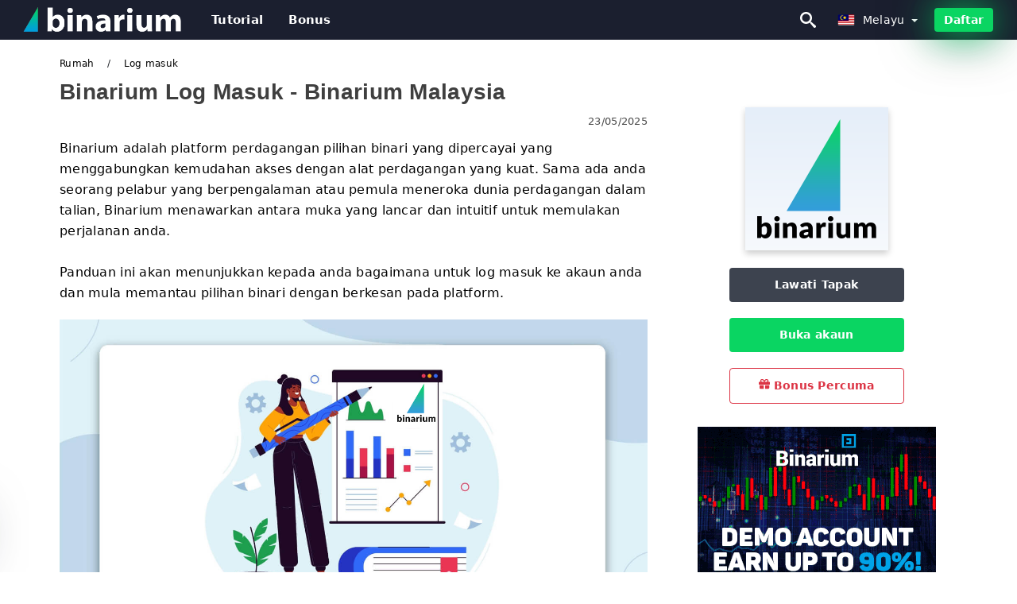

--- FILE ---
content_type: text/html; charset=UTF-8
request_url: https://binariums.com/ms/log-masuk
body_size: 23489
content:
<!DOCTYPE html>
<html  lang="ms">

<head>
    <meta charset="utf-8">
    <meta http-equiv="Content-Language" content="ms" />
    <meta name="viewport" content="width=device-width, initial-scale=1.0">
            <title>Binarium Log Masuk | Binarium Malaysia</title>
        <meta name="description" content="Binarium adalah platform perdagangan pilihan binari yang dipercayai yang menggabungkan kemudahan akses dengan alat perdagangan yang kuat. Sama ada anda" />
        <meta itemprop="image" content="https://binariums.com/images/binarium/1747989022318/large/how-to-login-and-start-trading-binary-options-at-binarium.jpeg" />
        <link rel="canonical" href="https://binariums.com/ms/log-masuk" />
        <link href="https://binariums.com/favicon.ico" rel="shortcut icon" type="image/x-icon" />
        <meta name="twitter:card" content="summary" />
        <meta name="twitter:description" content="Binarium adalah platform perdagangan pilihan binari yang dipercayai yang menggabungkan kemudahan akses dengan alat perdagangan yang kuat. Sama ada anda" />
        <meta name="twitter:title" content="Binarium Log Masuk | Binarium Malaysia" />
        <meta name="twitter:image" content="https://binariums.com/images/binarium/1747989022318/large/how-to-login-and-start-trading-binary-options-at-binarium.jpeg" />
        <meta name="twitter:site" content="@binariums">
        <meta name="twitter:creator" content="@binariums">
        <meta property="og:type" content="article" />
        <meta property="og:locale" content="ms" />
        <meta property="og:site_name" content="Binarium" />
        <meta property="og:url" itemprop="url" content="https://binariums.com/ms/log-masuk" />
        <meta property="og:image" content="https://binariums.com/images/binarium/1747989022318/large/how-to-login-and-start-trading-binary-options-at-binarium.jpeg" />
        <meta property="og:title" content="Binarium Log Masuk | Binarium Malaysia" />
        <meta property="og:description" content="Binarium adalah platform perdagangan pilihan binari yang dipercayai yang menggabungkan kemudahan akses dengan alat perdagangan yang kuat. Sama ada anda" />
                    <meta property="og:updated_time" content="2025-05-23T02:30:06-07:00" />
            <meta property="article:published_time" content="2024-01-19T03:00:01-08:00" />
            <meta property="article:modified_time" content="2025-05-23T02:30:06-07:00" />
                            <meta name="robots" content="index, follow" />
                <meta name="theme-color" content="#000000" />
        <link rel="icon" href="https://binariums.com/img/favicon/favicon_48x48.png" type="image/png">
        <link rel="apple-touch-icon" href="https://binariums.com/img/favicon/app_72x72.png">
        <link rel="apple-touch-icon" sizes="114x114" href="https://binariums.com/img/favicon/app_114x114.png">
                            <script type="application/ld+json">
                {"@context":"https://schema.org","@type":"Article","mainEntityOfPage":{"@type":"WebPage","@id":"https://binariums.com/ms/log-masuk/"},"headline":"Binarium Log Masuk | Binarium Malaysia","description":"Binarium adalah platform perdagangan pilihan binari yang dipercayai yang menggabungkan kemudahan akses dengan alat perdagangan yang kuat. Sama ada anda","image":{"@type":"ImageObject","url":"https://binariums.com/images/binarium/1747989022318/original/how-to-login-and-start-trading-binary-options-at-binarium.jpeg","width":1400,"height":700},"author":{"@type":"Person","name":"Binarium Malaysia","url":"https://binariums.com/img/admin.png"},"publisher":{"@type":"Organization","name":"Binarium Malaysia","logo":{"@type":"ImageObject","url":"https://binariums.com/img/logo.png","width":250,"height":30}},"datePublished":"2024-01-19T03:00:01-08:00","dateModified":"2025-05-23T02:30:06-07:00","inLanguage":"ms"}            </script>
                            <script type="application/ld+json">
                {"@context":"https://schema.org","@type":"BreadcrumbList","itemListElement":[{"@type":"ListItem","position":1,"name":"Binarium Malaysia","item":"https://binariums.com/ms/"},{"@type":"ListItem","position":2,"name":"Log masuk","item":"https://binariums.com/ms/log-masuk/"}]}            </script>
                        <!-- Google Tag Manager -->
<script>(function(w,d,s,l,i){w[l]=w[l]||[];w[l].push({'gtm.start':
new Date().getTime(),event:'gtm.js'});var f=d.getElementsByTagName(s)[0],
j=d.createElement(s),dl=l!='dataLayer'?'&l='+l:'';j.async=true;j.src=
'https://www.googletagmanager.com/gtm.js?id='+i+dl;f.parentNode.insertBefore(j,f);
})(window,document,'script','dataLayer','GTM-P6D2HSB');</script>
<!-- End Google Tag Manager -->    <link rel="stylesheet" href="https://binariums.com/css/main/bootstrap3.min.css">
    <link rel="stylesheet" href="https://binariums.com/css/main/custom.css">
    <script src="https://binariums.com/js/main/jquery.js"></script>
    <script type='text/javascript'>
        var language = "ms";
        var isRotate = "";
        var ajaxUrl = "https://binariums.com/";
        var ajaxUrlLanguage = "https://binariums.com/ms/";
        var searchText = "text";
        var isDetail = "1";
        var isIndex = "0";
        var post_code = "";
        if (isDetail == 1) {
            post_code = "1007116";
        }
        var gillion = {
            "siteurl": "",
            "loggedin": "",
            "page_loader": "1",
            "notice": "enable",
            "header_animation_dropdown_delay": "1000",
            "header_animation_dropdown": "easeOutQuint",
            "header_animation_dropdown_speed": "300",
            "lightbox_opacity": "0.88",
            "lightbox_transition": "elastic",
            "page_numbers_prev": "Previous",
            "page_numbers_next": "Next",
            "rtl_support": "",
            "footer_parallax": "",
            "social_share": "{\"email\":true,\"twitter\":true,\"facebook\":true,\"whatsapp\":true,\"vkontakte\":true,\"telegram\":true}",
            "text_show_all": "Show All",
            "platform_url": ""
        };
    </script>
</head>

<body class=" home page-template-default page page-id-27183 sh-body-header-sticky sh-bookmarks-style_title sh-title-style1 sh-section-tabs-style1 sh-carousel-style1 sh-carousel-position-title sh-post-categories-style2 sh-review-style1 sh-meta-order-bottom sh-categories-position-image sh-media-icon-style1 sh-wc-labels-off wpb-js-composer js-comp-ver-6.1 vc_responsive">
    <!-- Google Tag Manager (noscript) -->
<noscript><iframe src="https://www.googletagmanager.com/ns.html?id=GTM-P6D2HSB"
height="0" width="0" style="display:none;visibility:hidden"></iframe></noscript>
<!-- End Google Tag Manager (noscript) -->    <div id="page-container" class=" directionLTR">
        <div class="off-canvas-overlay"></div>
<aside class="off-canvas general-sidebar hide">
    <div class="main-panel navbar-general ">
        <div class="logo-mobile">
            <a title="binariums.com" href="https://binariums.com/ms/" class="header-logo-container">
                
<img class="img-fill lazyload logo sh-standard-logo" src="[data-uri]" data-src="https://binariums.com/img/logo.png" alt="Binarium" title="Binarium">
<noscript>
<img class="img-fill img-noscript logo sh-standard-logo" src="https://binariums.com/img/logo.png" alt="Binarium" title="Binarium">
</noscript>            </a>
        </div>
        <div class="sidebar-close">
            <div class="btn off-canvas-toggle btn-span-cl">
                <i class="fa fa-times-circle"></i>
                <svg class="svg-inline--fa" xmlns="http://www.w3.org/2000/svg" viewBox="0 0 512 512">
                    <path d="M256 0c-141.385 0-256 114.615-256 256s114.615 256 256 256 256-114.615 256-256-114.615-256-256-256zM256 464c-114.875 0-208-93.125-208-208s93.125-208 208-208 208 93.125 208 208-93.125 208-208 208z"></path>
                    <path d="M336 128l-80 80-80-80-48 48 80 80-80 80 48 48 80-80 80 80 48-48-80-80 80-80z"></path>
                </svg>
            </div>
        </div>
    </div>

    <div class="sidebar-nav-panel navbar-general">
        <ul id="mobile-menu" class="mobile-menu nav navbar-nav ">
                                <li itemscope="itemscope" itemtype="https://www.schema.org/SiteNavigationElement" class="menu-item menu-item-type-taxonomy menu-item-object-category menu-item-30146 text-capitalize ">
                        <a title="Tutorial" href="https://binariums.com/ms/tutorial">Tutorial</a>
                    </li>
                                    <li itemscope="itemscope" itemtype="https://www.schema.org/SiteNavigationElement" class="menu-item menu-item-type-taxonomy menu-item-object-category menu-item-30146 text-capitalize ">
                        <a title="Bonus" href="https://binariums.com/ms/bonus">Bonus</a>
                    </li>
                        </ul>
    </div>
    <div class="bt-register-menu-mobile">
        <div class="button-fixed-menu">
            <div class=" su-button-animated-small">
    <a href="https://binariums.com/ms/binarium-register" title="Daftar Binarium" rel="nofollow sponsored noopener" target="_blank" class="btn_start-trading ot-btn ">Daftar Binarium    </a>
</div>
        </div>
    </div>
</aside>
<header class="primary-mobile">
    <nav class="navbar navbar-general navbar-fixed-top ">
        <div class="left-part">
            <ul class="nav">
                <li class="menu-item sh-nav-canas-sidebar">
                    <div class="off-canvas-toggle mobile-menu btn-span-cl">
                        <svg viewBox="0 0 24 24" width="24" height="24" fill="currentColor" class="btn-menu__icon">
                            <path d="M1 6C1 5.44772 1.44772 5 2 5H23C23.5523 5 24 5.44772 24 6C24 6.55228 23.5523 7 23 7H2C1.44772 7 1 6.55228 1 6Z"></path>
                            <path d="M1 12C1 11.4477 1.44772 11 2 11H13C13.5523 11 14 11.4477 14 12C14 12.5523 13.5523 13 13 13H2C1.44772 13 1 12.5523 1 12Z"></path>
                            <path d="M1 18C1 17.4477 1.44772 17 2 17H18C18.5523 17 19 17.4477 19 18C19 18.5523 18.5523 19 18 19H2C1.44772 19 1 18.5523 1 18Z"></path>
                        </svg>
                    </div>
                </li>
            </ul>
            <a title="binariums.com" href="https://binariums.com/ms/" class="header-logo-container">
                
<img class="img-fill lazyload logo sh-standard-logo" src="[data-uri]" data-src="https://binariums.com/img/logo-mobile-binarium.png" alt="Binarium" title="Binarium">
<noscript>
<img class="img-fill img-noscript logo sh-standard-logo" src="https://binariums.com/img/logo-mobile-binarium.png" alt="Binarium" title="Binarium">
</noscript>            </a>
        </div>
        <div class="right-part">
            <ul class="nav sh-nav navbar-right">
                <li class="menu-item sh-nav-search sh-nav-special">
                    <div title="search" class="btn-span-cl" >
                        <svg class="svg-inline--fa" xmlns="http://www.w3.org/2000/svg" viewBox="0 0 512 512">
                            <path d="M496.131 435.698l-121.276-103.147c-12.537-11.283-25.945-16.463-36.776-15.963 28.628-33.534 45.921-77.039 45.921-124.588 0-106.039-85.961-192-192-192s-192 85.961-192 192 85.961 192 192 192c47.549 0 91.054-17.293 124.588-45.922-0.5 10.831 4.68 24.239 15.963 36.776l103.147 121.276c17.661 19.623 46.511 21.277 64.11 3.678s15.946-46.449-3.677-64.11zM192 320c-70.692 0-128-57.308-128-128s57.308-128 128-128 128 57.308 128 128-57.307 128-128 128z"></path>
                        </svg>
                    </div>
                </li>
                <li class="dropdown">
                    
<li class="dropdown  dropdown-language  ">
        <a href="#" class="dropdown-toggle popover-lang" style="display: initial">
         <div class="img-fill lazyload wpml-ls-flag flag-bg flag-bg-small  flag-bg-ms"
             data-src="https://binariums.com/img/flag/flags.png" >
        </div>
        <noscript>
        <div class="img-fill img-noscript wpml-ls-flag flag-bg flag-bg-small  flag-bg-ms" style="background-image: url(https://binariums.com/img/flag/flags.png);">
        </div>
        </noscript>
        
        <span style="text-transform: capitalize;"> Melayu </span> 
        <span class="caret"></span>

    </a>
            <ul class="dropdown-menu " style="display: none;">	
                            <li class="lang-item lang-item-6 lang-item-ru lang-item-first">
                      <a  title="Binarium Login" lang="en" hreflang="en" href="https://binariums.com/login">
                        <div class="img-fill lazyload wpml-ls-flag flag-bg flag-bg-small  flag-bg-en"
                             data-src="https://binariums.com/img/flag/flags.png" >
                        </div>
                        <noscript>
                        <div class="img-fill img-noscript wpml-ls-flag flag-bg flag-bg-small  flag-bg-en" style="background-image: url(https://binariums.com/img/flag/flags.png);">
                        </div>
                        </noscript>
                        <span>English</span>
                    </a>
                </li>
                                <li class="lang-item lang-item-6 lang-item-ru lang-item-first">
                      <a  title="Binarium Login" lang="ar" hreflang="ar" href="https://binariums.com/ar/tsgyl-aldkhol">
                        <div class="img-fill lazyload wpml-ls-flag flag-bg flag-bg-small  flag-bg-ar"
                             data-src="https://binariums.com/img/flag/flags.png" >
                        </div>
                        <noscript>
                        <div class="img-fill img-noscript wpml-ls-flag flag-bg flag-bg-small  flag-bg-ar" style="background-image: url(https://binariums.com/img/flag/flags.png);">
                        </div>
                        </noscript>
                        <span>العربيّة</span>
                    </a>
                </li>
                                <li class="lang-item lang-item-6 lang-item-ru lang-item-first">
                      <a  title="Binarium Login" lang="zh" hreflang="zh" href="https://binariums.com/zh/deng-lu">
                        <div class="img-fill lazyload wpml-ls-flag flag-bg flag-bg-small  flag-bg-zh"
                             data-src="https://binariums.com/img/flag/flags.png" >
                        </div>
                        <noscript>
                        <div class="img-fill img-noscript wpml-ls-flag flag-bg flag-bg-small  flag-bg-zh" style="background-image: url(https://binariums.com/img/flag/flags.png);">
                        </div>
                        </noscript>
                        <span>简体中文</span>
                    </a>
                </li>
                                <li class="lang-item lang-item-6 lang-item-ru lang-item-first">
                      <a  title="Binarium Login" lang="hi" hreflang="hi" href="https://binariums.com/hi/longa-ina-karaen">
                        <div class="img-fill lazyload wpml-ls-flag flag-bg flag-bg-small  flag-bg-hi"
                             data-src="https://binariums.com/img/flag/flags.png" >
                        </div>
                        <noscript>
                        <div class="img-fill img-noscript wpml-ls-flag flag-bg flag-bg-small  flag-bg-hi" style="background-image: url(https://binariums.com/img/flag/flags.png);">
                        </div>
                        </noscript>
                        <span>हिन्दी</span>
                    </a>
                </li>
                                <li class="lang-item lang-item-6 lang-item-ru lang-item-first">
                      <a  title="Binarium Login" lang="id" hreflang="id" href="https://binariums.com/id/gabung">
                        <div class="img-fill lazyload wpml-ls-flag flag-bg flag-bg-small  flag-bg-id"
                             data-src="https://binariums.com/img/flag/flags.png" >
                        </div>
                        <noscript>
                        <div class="img-fill img-noscript wpml-ls-flag flag-bg flag-bg-small  flag-bg-id" style="background-image: url(https://binariums.com/img/flag/flags.png);">
                        </div>
                        </noscript>
                        <span>Indonesia</span>
                    </a>
                </li>
                                <li class="lang-item lang-item-6 lang-item-ru lang-item-first">
                      <a  title="Binarium Login" lang="fa" hreflang="fa" href="https://binariums.com/fa/oard-shdn">
                        <div class="img-fill lazyload wpml-ls-flag flag-bg flag-bg-small  flag-bg-fa"
                             data-src="https://binariums.com/img/flag/flags.png" >
                        </div>
                        <noscript>
                        <div class="img-fill img-noscript wpml-ls-flag flag-bg flag-bg-small  flag-bg-fa" style="background-image: url(https://binariums.com/img/flag/flags.png);">
                        </div>
                        </noscript>
                        <span>فارسی</span>
                    </a>
                </li>
                                <li class="lang-item lang-item-6 lang-item-ru lang-item-first">
                      <a  title="Binarium Login" lang="ur" hreflang="ur" href="https://binariums.com/ur/lag-an-kryn">
                        <div class="img-fill lazyload wpml-ls-flag flag-bg flag-bg-small  flag-bg-ur"
                             data-src="https://binariums.com/img/flag/flags.png" >
                        </div>
                        <noscript>
                        <div class="img-fill img-noscript wpml-ls-flag flag-bg flag-bg-small  flag-bg-ur" style="background-image: url(https://binariums.com/img/flag/flags.png);">
                        </div>
                        </noscript>
                        <span>اردو</span>
                    </a>
                </li>
                                <li class="lang-item lang-item-6 lang-item-ru lang-item-first">
                      <a  title="Binarium Login" lang="bn" hreflang="bn" href="https://binariums.com/bn/prbes-krun">
                        <div class="img-fill lazyload wpml-ls-flag flag-bg flag-bg-small  flag-bg-bn"
                             data-src="https://binariums.com/img/flag/flags.png" >
                        </div>
                        <noscript>
                        <div class="img-fill img-noscript wpml-ls-flag flag-bg flag-bg-small  flag-bg-bn" style="background-image: url(https://binariums.com/img/flag/flags.png);">
                        </div>
                        </noscript>
                        <span>বাংলা</span>
                    </a>
                </li>
                                <li class="lang-item lang-item-6 lang-item-ru lang-item-first">
                      <a  title="Binarium Login" lang="th" hreflang="th" href="https://binariums.com/th/ekhaasuurabb">
                        <div class="img-fill lazyload wpml-ls-flag flag-bg flag-bg-small  flag-bg-th"
                             data-src="https://binariums.com/img/flag/flags.png" >
                        </div>
                        <noscript>
                        <div class="img-fill img-noscript wpml-ls-flag flag-bg flag-bg-small  flag-bg-th" style="background-image: url(https://binariums.com/img/flag/flags.png);">
                        </div>
                        </noscript>
                        <span>ไทย</span>
                    </a>
                </li>
                                <li class="lang-item lang-item-6 lang-item-ru lang-item-first">
                      <a  title="Binarium Login" lang="vi" hreflang="vi" href="https://binariums.com/vi/dang-nhap">
                        <div class="img-fill lazyload wpml-ls-flag flag-bg flag-bg-small  flag-bg-vi"
                             data-src="https://binariums.com/img/flag/flags.png" >
                        </div>
                        <noscript>
                        <div class="img-fill img-noscript wpml-ls-flag flag-bg flag-bg-small  flag-bg-vi" style="background-image: url(https://binariums.com/img/flag/flags.png);">
                        </div>
                        </noscript>
                        <span>Tiếng Việt</span>
                    </a>
                </li>
                                <li class="lang-item lang-item-6 lang-item-ru lang-item-first">
                      <a  title="Binarium Login" lang="ru" hreflang="ru" href="https://binariums.com/ru/avtorizovatsia">
                        <div class="img-fill lazyload wpml-ls-flag flag-bg flag-bg-small  flag-bg-ru"
                             data-src="https://binariums.com/img/flag/flags.png" >
                        </div>
                        <noscript>
                        <div class="img-fill img-noscript wpml-ls-flag flag-bg flag-bg-small  flag-bg-ru" style="background-image: url(https://binariums.com/img/flag/flags.png);">
                        </div>
                        </noscript>
                        <span>Русский</span>
                    </a>
                </li>
                                <li class="lang-item lang-item-6 lang-item-ru lang-item-first">
                      <a  title="Binarium Login" lang="ko" hreflang="ko" href="https://binariums.com/ko/rogeuin">
                        <div class="img-fill lazyload wpml-ls-flag flag-bg flag-bg-small  flag-bg-ko"
                             data-src="https://binariums.com/img/flag/flags.png" >
                        </div>
                        <noscript>
                        <div class="img-fill img-noscript wpml-ls-flag flag-bg flag-bg-small  flag-bg-ko" style="background-image: url(https://binariums.com/img/flag/flags.png);">
                        </div>
                        </noscript>
                        <span>한국어</span>
                    </a>
                </li>
                                <li class="lang-item lang-item-6 lang-item-ru lang-item-first">
                      <a  title="Binarium Login" lang="ja" hreflang="ja" href="https://binariums.com/ja/roguin">
                        <div class="img-fill lazyload wpml-ls-flag flag-bg flag-bg-small  flag-bg-ja"
                             data-src="https://binariums.com/img/flag/flags.png" >
                        </div>
                        <noscript>
                        <div class="img-fill img-noscript wpml-ls-flag flag-bg flag-bg-small  flag-bg-ja" style="background-image: url(https://binariums.com/img/flag/flags.png);">
                        </div>
                        </noscript>
                        <span>日本語</span>
                    </a>
                </li>
                                <li class="lang-item lang-item-6 lang-item-ru lang-item-first">
                      <a  title="Binarium Login" lang="es" hreflang="es" href="https://binariums.com/es/acceso">
                        <div class="img-fill lazyload wpml-ls-flag flag-bg flag-bg-small  flag-bg-es"
                             data-src="https://binariums.com/img/flag/flags.png" >
                        </div>
                        <noscript>
                        <div class="img-fill img-noscript wpml-ls-flag flag-bg flag-bg-small  flag-bg-es" style="background-image: url(https://binariums.com/img/flag/flags.png);">
                        </div>
                        </noscript>
                        <span>Español</span>
                    </a>
                </li>
                                <li class="lang-item lang-item-6 lang-item-ru lang-item-first">
                      <a  title="Binarium Login" lang="pt" hreflang="pt" href="https://binariums.com/pt/conecte-se">
                        <div class="img-fill lazyload wpml-ls-flag flag-bg flag-bg-small  flag-bg-pt"
                             data-src="https://binariums.com/img/flag/flags.png" >
                        </div>
                        <noscript>
                        <div class="img-fill img-noscript wpml-ls-flag flag-bg flag-bg-small  flag-bg-pt" style="background-image: url(https://binariums.com/img/flag/flags.png);">
                        </div>
                        </noscript>
                        <span>Português</span>
                    </a>
                </li>
                                <li class="lang-item lang-item-6 lang-item-ru lang-item-first">
                      <a  title="Binarium Login" lang="it" hreflang="it" href="https://binariums.com/it/login">
                        <div class="img-fill lazyload wpml-ls-flag flag-bg flag-bg-small  flag-bg-it"
                             data-src="https://binariums.com/img/flag/flags.png" >
                        </div>
                        <noscript>
                        <div class="img-fill img-noscript wpml-ls-flag flag-bg flag-bg-small  flag-bg-it" style="background-image: url(https://binariums.com/img/flag/flags.png);">
                        </div>
                        </noscript>
                        <span>Italiano</span>
                    </a>
                </li>
                                <li class="lang-item lang-item-6 lang-item-ru lang-item-first">
                      <a  title="Binarium Login" lang="fr" hreflang="fr" href="https://binariums.com/fr/connexion">
                        <div class="img-fill lazyload wpml-ls-flag flag-bg flag-bg-small  flag-bg-fr"
                             data-src="https://binariums.com/img/flag/flags.png" >
                        </div>
                        <noscript>
                        <div class="img-fill img-noscript wpml-ls-flag flag-bg flag-bg-small  flag-bg-fr" style="background-image: url(https://binariums.com/img/flag/flags.png);">
                        </div>
                        </noscript>
                        <span>Français</span>
                    </a>
                </li>
                                <li class="lang-item lang-item-6 lang-item-ru lang-item-first">
                      <a  title="Binarium Login" lang="de" hreflang="de" href="https://binariums.com/de/anmeldung">
                        <div class="img-fill lazyload wpml-ls-flag flag-bg flag-bg-small  flag-bg-de"
                             data-src="https://binariums.com/img/flag/flags.png" >
                        </div>
                        <noscript>
                        <div class="img-fill img-noscript wpml-ls-flag flag-bg flag-bg-small  flag-bg-de" style="background-image: url(https://binariums.com/img/flag/flags.png);">
                        </div>
                        </noscript>
                        <span>Deutsch</span>
                    </a>
                </li>
                                <li class="lang-item lang-item-6 lang-item-ru lang-item-first">
                      <a  title="Binarium Login" lang="tr" hreflang="tr" href="https://binariums.com/tr/giris-yapmak">
                        <div class="img-fill lazyload wpml-ls-flag flag-bg flag-bg-small  flag-bg-tr"
                             data-src="https://binariums.com/img/flag/flags.png" >
                        </div>
                        <noscript>
                        <div class="img-fill img-noscript wpml-ls-flag flag-bg flag-bg-small  flag-bg-tr" style="background-image: url(https://binariums.com/img/flag/flags.png);">
                        </div>
                        </noscript>
                        <span>Türkçe</span>
                    </a>
                </li>
                                <li class="lang-item lang-item-6 lang-item-ru lang-item-first">
                      <a  title="Binarium Login" lang="nl" hreflang="nl" href="https://binariums.com/nl/log-in">
                        <div class="img-fill lazyload wpml-ls-flag flag-bg flag-bg-small  flag-bg-nl"
                             data-src="https://binariums.com/img/flag/flags.png" >
                        </div>
                        <noscript>
                        <div class="img-fill img-noscript wpml-ls-flag flag-bg flag-bg-small  flag-bg-nl" style="background-image: url(https://binariums.com/img/flag/flags.png);">
                        </div>
                        </noscript>
                        <span>Nederlands</span>
                    </a>
                </li>
                                <li class="lang-item lang-item-6 lang-item-ru lang-item-first">
                      <a  title="Binarium Login" lang="no" hreflang="no" href="https://binariums.com/no/logg-inn">
                        <div class="img-fill lazyload wpml-ls-flag flag-bg flag-bg-small  flag-bg-no"
                             data-src="https://binariums.com/img/flag/flags.png" >
                        </div>
                        <noscript>
                        <div class="img-fill img-noscript wpml-ls-flag flag-bg flag-bg-small  flag-bg-no" style="background-image: url(https://binariums.com/img/flag/flags.png);">
                        </div>
                        </noscript>
                        <span>Norsk bokmål</span>
                    </a>
                </li>
                                <li class="lang-item lang-item-6 lang-item-ru lang-item-first">
                      <a  title="Binarium Login" lang="sv" hreflang="sv" href="https://binariums.com/sv/logga-in">
                        <div class="img-fill lazyload wpml-ls-flag flag-bg flag-bg-small  flag-bg-sv"
                             data-src="https://binariums.com/img/flag/flags.png" >
                        </div>
                        <noscript>
                        <div class="img-fill img-noscript wpml-ls-flag flag-bg flag-bg-small  flag-bg-sv" style="background-image: url(https://binariums.com/img/flag/flags.png);">
                        </div>
                        </noscript>
                        <span>Svenska</span>
                    </a>
                </li>
                                <li class="lang-item lang-item-6 lang-item-ru lang-item-first">
                      <a  title="Binarium Login" lang="ta" hreflang="ta" href="https://binariums.com/ta/ullnulllaiy">
                        <div class="img-fill lazyload wpml-ls-flag flag-bg flag-bg-small  flag-bg-ta"
                             data-src="https://binariums.com/img/flag/flags.png" >
                        </div>
                        <noscript>
                        <div class="img-fill img-noscript wpml-ls-flag flag-bg flag-bg-small  flag-bg-ta" style="background-image: url(https://binariums.com/img/flag/flags.png);">
                        </div>
                        </noscript>
                        <span>Tamil</span>
                    </a>
                </li>
                                <li class="lang-item lang-item-6 lang-item-ru lang-item-first">
                      <a  title="Binarium Login" lang="pl" hreflang="pl" href="https://binariums.com/pl/zaloguj-sie">
                        <div class="img-fill lazyload wpml-ls-flag flag-bg flag-bg-small  flag-bg-pl"
                             data-src="https://binariums.com/img/flag/flags.png" >
                        </div>
                        <noscript>
                        <div class="img-fill img-noscript wpml-ls-flag flag-bg flag-bg-small  flag-bg-pl" style="background-image: url(https://binariums.com/img/flag/flags.png);">
                        </div>
                        </noscript>
                        <span>Polski</span>
                    </a>
                </li>
                                <li class="lang-item lang-item-6 lang-item-ru lang-item-first">
                      <a  title="Binarium Login" lang="tl" hreflang="tl" href="https://binariums.com/tl/mag-log-in">
                        <div class="img-fill lazyload wpml-ls-flag flag-bg flag-bg-small  flag-bg-tl"
                             data-src="https://binariums.com/img/flag/flags.png" >
                        </div>
                        <noscript>
                        <div class="img-fill img-noscript wpml-ls-flag flag-bg flag-bg-small  flag-bg-tl" style="background-image: url(https://binariums.com/img/flag/flags.png);">
                        </div>
                        </noscript>
                        <span>Filipino</span>
                    </a>
                </li>
                                <li class="lang-item lang-item-6 lang-item-ru lang-item-first">
                      <a  title="Binarium Login" lang="ro" hreflang="ro" href="https://binariums.com/ro/autentificare">
                        <div class="img-fill lazyload wpml-ls-flag flag-bg flag-bg-small  flag-bg-ro"
                             data-src="https://binariums.com/img/flag/flags.png" >
                        </div>
                        <noscript>
                        <div class="img-fill img-noscript wpml-ls-flag flag-bg flag-bg-small  flag-bg-ro" style="background-image: url(https://binariums.com/img/flag/flags.png);">
                        </div>
                        </noscript>
                        <span>Română</span>
                    </a>
                </li>
                                <li class="lang-item lang-item-6 lang-item-ru lang-item-first">
                      <a  title="Binarium Login" lang="sk" hreflang="sk" href="https://binariums.com/sk/prihlasit-sa">
                        <div class="img-fill lazyload wpml-ls-flag flag-bg flag-bg-small  flag-bg-sk"
                             data-src="https://binariums.com/img/flag/flags.png" >
                        </div>
                        <noscript>
                        <div class="img-fill img-noscript wpml-ls-flag flag-bg flag-bg-small  flag-bg-sk" style="background-image: url(https://binariums.com/img/flag/flags.png);">
                        </div>
                        </noscript>
                        <span>Slovenčina</span>
                    </a>
                </li>
                                <li class="lang-item lang-item-6 lang-item-ru lang-item-first">
                      <a  title="Binarium Login" lang="zu" hreflang="zu" href="https://binariums.com/zu/ngena-ngemvume">
                        <div class="img-fill lazyload wpml-ls-flag flag-bg flag-bg-small  flag-bg-zu"
                             data-src="https://binariums.com/img/flag/flags.png" >
                        </div>
                        <noscript>
                        <div class="img-fill img-noscript wpml-ls-flag flag-bg flag-bg-small  flag-bg-zu" style="background-image: url(https://binariums.com/img/flag/flags.png);">
                        </div>
                        </noscript>
                        <span>Zulu</span>
                    </a>
                </li>
                                <li class="lang-item lang-item-6 lang-item-ru lang-item-first">
                      <a  title="Binarium Login" lang="sl" hreflang="sl" href="https://binariums.com/sl/vpisi-se">
                        <div class="img-fill lazyload wpml-ls-flag flag-bg flag-bg-small  flag-bg-sl"
                             data-src="https://binariums.com/img/flag/flags.png" >
                        </div>
                        <noscript>
                        <div class="img-fill img-noscript wpml-ls-flag flag-bg flag-bg-small  flag-bg-sl" style="background-image: url(https://binariums.com/img/flag/flags.png);">
                        </div>
                        </noscript>
                        <span>Slovenščina</span>
                    </a>
                </li>
                                <li class="lang-item lang-item-6 lang-item-ru lang-item-first">
                      <a  title="Binarium Login" lang="lv" hreflang="lv" href="https://binariums.com/lv/pieslegties">
                        <div class="img-fill lazyload wpml-ls-flag flag-bg flag-bg-small  flag-bg-lv"
                             data-src="https://binariums.com/img/flag/flags.png" >
                        </div>
                        <noscript>
                        <div class="img-fill img-noscript wpml-ls-flag flag-bg flag-bg-small  flag-bg-lv" style="background-image: url(https://binariums.com/img/flag/flags.png);">
                        </div>
                        </noscript>
                        <span>latviešu valoda</span>
                    </a>
                </li>
                                <li class="lang-item lang-item-6 lang-item-ru lang-item-first">
                      <a  title="Binarium Login" lang="cs" hreflang="cs" href="https://binariums.com/cs/prihlasit-se">
                        <div class="img-fill lazyload wpml-ls-flag flag-bg flag-bg-small  flag-bg-cs"
                             data-src="https://binariums.com/img/flag/flags.png" >
                        </div>
                        <noscript>
                        <div class="img-fill img-noscript wpml-ls-flag flag-bg flag-bg-small  flag-bg-cs" style="background-image: url(https://binariums.com/img/flag/flags.png);">
                        </div>
                        </noscript>
                        <span>Čeština</span>
                    </a>
                </li>
                                <li class="lang-item lang-item-6 lang-item-ru lang-item-first">
                      <a  title="Binarium Login" lang="rw" hreflang="rw" href="https://binariums.com/rw/injira">
                        <div class="img-fill lazyload wpml-ls-flag flag-bg flag-bg-small  flag-bg-rw"
                             data-src="https://binariums.com/img/flag/flags.png" >
                        </div>
                        <noscript>
                        <div class="img-fill img-noscript wpml-ls-flag flag-bg flag-bg-small  flag-bg-rw" style="background-image: url(https://binariums.com/img/flag/flags.png);">
                        </div>
                        </noscript>
                        <span>Kinyarwanda</span>
                    </a>
                </li>
                                <li class="lang-item lang-item-6 lang-item-ru lang-item-first">
                      <a  title="Binarium Login" lang="uk" hreflang="uk" href="https://binariums.com/uk/login">
                        <div class="img-fill lazyload wpml-ls-flag flag-bg flag-bg-small  flag-bg-uk"
                             data-src="https://binariums.com/img/flag/flags.png" >
                        </div>
                        <noscript>
                        <div class="img-fill img-noscript wpml-ls-flag flag-bg flag-bg-small  flag-bg-uk" style="background-image: url(https://binariums.com/img/flag/flags.png);">
                        </div>
                        </noscript>
                        <span>Українська</span>
                    </a>
                </li>
                                <li class="lang-item lang-item-6 lang-item-ru lang-item-first">
                      <a  title="Binarium Login" lang="bg" hreflang="bg" href="https://binariums.com/bg/vlizam">
                        <div class="img-fill lazyload wpml-ls-flag flag-bg flag-bg-small  flag-bg-bg"
                             data-src="https://binariums.com/img/flag/flags.png" >
                        </div>
                        <noscript>
                        <div class="img-fill img-noscript wpml-ls-flag flag-bg flag-bg-small  flag-bg-bg" style="background-image: url(https://binariums.com/img/flag/flags.png);">
                        </div>
                        </noscript>
                        <span>Български</span>
                    </a>
                </li>
                                <li class="lang-item lang-item-6 lang-item-ru lang-item-first">
                      <a  title="Binarium Login" lang="da" hreflang="da" href="https://binariums.com/da/log-pa">
                        <div class="img-fill lazyload wpml-ls-flag flag-bg flag-bg-small  flag-bg-da"
                             data-src="https://binariums.com/img/flag/flags.png" >
                        </div>
                        <noscript>
                        <div class="img-fill img-noscript wpml-ls-flag flag-bg flag-bg-small  flag-bg-da" style="background-image: url(https://binariums.com/img/flag/flags.png);">
                        </div>
                        </noscript>
                        <span>Dansk</span>
                    </a>
                </li>
                                <li class="lang-item lang-item-6 lang-item-ru lang-item-first">
                      <a  title="Binarium Login" lang="sw" hreflang="sw" href="https://binariums.com/sw/ingia">
                        <div class="img-fill lazyload wpml-ls-flag flag-bg flag-bg-small  flag-bg-sw"
                             data-src="https://binariums.com/img/flag/flags.png" >
                        </div>
                        <noscript>
                        <div class="img-fill img-noscript wpml-ls-flag flag-bg flag-bg-small  flag-bg-sw" style="background-image: url(https://binariums.com/img/flag/flags.png);">
                        </div>
                        </noscript>
                        <span>Kiswahili</span>
                    </a>
                </li>
                                <li class="lang-item lang-item-6 lang-item-ru lang-item-first">
                      <a  title="Binarium Login" lang="ka" hreflang="ka" href="https://binariums.com/ka/esvla">
                        <div class="img-fill lazyload wpml-ls-flag flag-bg flag-bg-small  flag-bg-ka"
                             data-src="https://binariums.com/img/flag/flags.png" >
                        </div>
                        <noscript>
                        <div class="img-fill img-noscript wpml-ls-flag flag-bg flag-bg-small  flag-bg-ka" style="background-image: url(https://binariums.com/img/flag/flags.png);">
                        </div>
                        </noscript>
                        <span>ქართული</span>
                    </a>
                </li>
                                <li class="lang-item lang-item-6 lang-item-ru lang-item-first">
                      <a  title="Binarium Login" lang="kk" hreflang="kk" href="https://binariums.com/kk/kiru">
                        <div class="img-fill lazyload wpml-ls-flag flag-bg flag-bg-small  flag-bg-kk"
                             data-src="https://binariums.com/img/flag/flags.png" >
                        </div>
                        <noscript>
                        <div class="img-fill img-noscript wpml-ls-flag flag-bg flag-bg-small  flag-bg-kk" style="background-image: url(https://binariums.com/img/flag/flags.png);">
                        </div>
                        </noscript>
                        <span>Қазақша</span>
                    </a>
                </li>
                                <li class="lang-item lang-item-6 lang-item-ru lang-item-first">
                      <a  title="Binarium Login" lang="fi" hreflang="fi" href="https://binariums.com/fi/kirjaudu-sisaan">
                        <div class="img-fill lazyload wpml-ls-flag flag-bg flag-bg-small  flag-bg-fi"
                             data-src="https://binariums.com/img/flag/flags.png" >
                        </div>
                        <noscript>
                        <div class="img-fill img-noscript wpml-ls-flag flag-bg flag-bg-small  flag-bg-fi" style="background-image: url(https://binariums.com/img/flag/flags.png);">
                        </div>
                        </noscript>
                        <span>Suomen kieli</span>
                    </a>
                </li>
                                <li class="lang-item lang-item-6 lang-item-ru lang-item-first">
                      <a  title="Binarium Login" lang="he" hreflang="he" href="https://binariums.com/he/htkhbrvt">
                        <div class="img-fill lazyload wpml-ls-flag flag-bg flag-bg-small  flag-bg-he"
                             data-src="https://binariums.com/img/flag/flags.png" >
                        </div>
                        <noscript>
                        <div class="img-fill img-noscript wpml-ls-flag flag-bg flag-bg-small  flag-bg-he" style="background-image: url(https://binariums.com/img/flag/flags.png);">
                        </div>
                        </noscript>
                        <span>עברית</span>
                    </a>
                </li>
                                <li class="lang-item lang-item-6 lang-item-ru lang-item-first">
                      <a  title="Binarium Login" lang="af" hreflang="af" href="https://binariums.com/af/teken-aan">
                        <div class="img-fill lazyload wpml-ls-flag flag-bg flag-bg-small  flag-bg-af"
                             data-src="https://binariums.com/img/flag/flags.png" >
                        </div>
                        <noscript>
                        <div class="img-fill img-noscript wpml-ls-flag flag-bg flag-bg-small  flag-bg-af" style="background-image: url(https://binariums.com/img/flag/flags.png);">
                        </div>
                        </noscript>
                        <span>Afrikaans</span>
                    </a>
                </li>
                                <li class="lang-item lang-item-6 lang-item-ru lang-item-first">
                      <a  title="Binarium Login" lang="hy" hreflang="hy" href="https://binariums.com/hy/mvoutq-gvortsel">
                        <div class="img-fill lazyload wpml-ls-flag flag-bg flag-bg-small  flag-bg-hy"
                             data-src="https://binariums.com/img/flag/flags.png" >
                        </div>
                        <noscript>
                        <div class="img-fill img-noscript wpml-ls-flag flag-bg flag-bg-small  flag-bg-hy" style="background-image: url(https://binariums.com/img/flag/flags.png);">
                        </div>
                        </noscript>
                        <span>Հայերեն</span>
                    </a>
                </li>
                                <li class="lang-item lang-item-6 lang-item-ru lang-item-first">
                      <a  title="Binarium Login" lang="az" hreflang="az" href="https://binariums.com/az/daxil-ol">
                        <div class="img-fill lazyload wpml-ls-flag flag-bg flag-bg-small  flag-bg-az"
                             data-src="https://binariums.com/img/flag/flags.png" >
                        </div>
                        <noscript>
                        <div class="img-fill img-noscript wpml-ls-flag flag-bg flag-bg-small  flag-bg-az" style="background-image: url(https://binariums.com/img/flag/flags.png);">
                        </div>
                        </noscript>
                        <span>آذربايجان</span>
                    </a>
                </li>
                                <li class="lang-item lang-item-6 lang-item-ru lang-item-first">
                      <a  title="Binarium Login" lang="lb" hreflang="lb" href="https://binariums.com/lb/login">
                        <div class="img-fill lazyload wpml-ls-flag flag-bg flag-bg-small  flag-bg-lb"
                             data-src="https://binariums.com/img/flag/flags.png" >
                        </div>
                        <noscript>
                        <div class="img-fill img-noscript wpml-ls-flag flag-bg flag-bg-small  flag-bg-lb" style="background-image: url(https://binariums.com/img/flag/flags.png);">
                        </div>
                        </noscript>
                        <span>Lëtzebuergesch</span>
                    </a>
                </li>
                                <li class="lang-item lang-item-6 lang-item-ru lang-item-first">
                      <a  title="Binarium Login" lang="ga" hreflang="ga" href="https://binariums.com/ga/logail-isteach">
                        <div class="img-fill lazyload wpml-ls-flag flag-bg flag-bg-small  flag-bg-ga"
                             data-src="https://binariums.com/img/flag/flags.png" >
                        </div>
                        <noscript>
                        <div class="img-fill img-noscript wpml-ls-flag flag-bg flag-bg-small  flag-bg-ga" style="background-image: url(https://binariums.com/img/flag/flags.png);">
                        </div>
                        </noscript>
                        <span>Gaeilge</span>
                    </a>
                </li>
                                <li class="lang-item lang-item-6 lang-item-ru lang-item-first">
                      <a  title="Binarium Login" lang="mi" hreflang="mi" href="https://binariums.com/mi/takiuru">
                        <div class="img-fill lazyload wpml-ls-flag flag-bg flag-bg-small  flag-bg-mi"
                             data-src="https://binariums.com/img/flag/flags.png" >
                        </div>
                        <noscript>
                        <div class="img-fill img-noscript wpml-ls-flag flag-bg flag-bg-small  flag-bg-mi" style="background-image: url(https://binariums.com/img/flag/flags.png);">
                        </div>
                        </noscript>
                        <span>Maori</span>
                    </a>
                </li>
                                <li class="lang-item lang-item-6 lang-item-ru lang-item-first">
                      <a  title="Binarium Login" lang="be" hreflang="be" href="https://binariums.com/be/uvaisci">
                        <div class="img-fill lazyload wpml-ls-flag flag-bg flag-bg-small  flag-bg-be"
                             data-src="https://binariums.com/img/flag/flags.png" >
                        </div>
                        <noscript>
                        <div class="img-fill img-noscript wpml-ls-flag flag-bg flag-bg-small  flag-bg-be" style="background-image: url(https://binariums.com/img/flag/flags.png);">
                        </div>
                        </noscript>
                        <span>Беларуская</span>
                    </a>
                </li>
                                <li class="lang-item lang-item-6 lang-item-ru lang-item-first">
                      <a  title="Binarium Login" lang="am" hreflang="am" href="https://binariums.com/am/gebaa">
                        <div class="img-fill lazyload wpml-ls-flag flag-bg flag-bg-small  flag-bg-am"
                             data-src="https://binariums.com/img/flag/flags.png" >
                        </div>
                        <noscript>
                        <div class="img-fill img-noscript wpml-ls-flag flag-bg flag-bg-small  flag-bg-am" style="background-image: url(https://binariums.com/img/flag/flags.png);">
                        </div>
                        </noscript>
                        <span>አማርኛ</span>
                    </a>
                </li>
                                <li class="lang-item lang-item-6 lang-item-ru lang-item-first">
                      <a  title="Binarium Login" lang="tk" hreflang="tk" href="https://binariums.com/tk/giris">
                        <div class="img-fill lazyload wpml-ls-flag flag-bg flag-bg-small  flag-bg-tk"
                             data-src="https://binariums.com/img/flag/flags.png" >
                        </div>
                        <noscript>
                        <div class="img-fill img-noscript wpml-ls-flag flag-bg flag-bg-small  flag-bg-tk" style="background-image: url(https://binariums.com/img/flag/flags.png);">
                        </div>
                        </noscript>
                        <span>Туркмен</span>
                    </a>
                </li>
                                <li class="lang-item lang-item-6 lang-item-ru lang-item-first">
                      <a  title="Binarium Login" lang="uz" hreflang="uz" href="https://binariums.com/uz/kirish">
                        <div class="img-fill lazyload wpml-ls-flag flag-bg flag-bg-small  flag-bg-uz"
                             data-src="https://binariums.com/img/flag/flags.png" >
                        </div>
                        <noscript>
                        <div class="img-fill img-noscript wpml-ls-flag flag-bg flag-bg-small  flag-bg-uz" style="background-image: url(https://binariums.com/img/flag/flags.png);">
                        </div>
                        </noscript>
                        <span>Ўзбек</span>
                    </a>
                </li>
                                <li class="lang-item lang-item-6 lang-item-ru lang-item-first">
                      <a  title="Binarium Login" lang="so" hreflang="so" href="https://binariums.com/so/soo-gal">
                        <div class="img-fill lazyload wpml-ls-flag flag-bg flag-bg-small  flag-bg-so"
                             data-src="https://binariums.com/img/flag/flags.png" >
                        </div>
                        <noscript>
                        <div class="img-fill img-noscript wpml-ls-flag flag-bg flag-bg-small  flag-bg-so" style="background-image: url(https://binariums.com/img/flag/flags.png);">
                        </div>
                        </noscript>
                        <span>Soomaaliga</span>
                    </a>
                </li>
                                <li class="lang-item lang-item-6 lang-item-ru lang-item-first">
                      <a  title="Binarium Login" lang="mg" hreflang="mg" href="https://binariums.com/mg/hiditra">
                        <div class="img-fill lazyload wpml-ls-flag flag-bg flag-bg-small  flag-bg-mg"
                             data-src="https://binariums.com/img/flag/flags.png" >
                        </div>
                        <noscript>
                        <div class="img-fill img-noscript wpml-ls-flag flag-bg flag-bg-small  flag-bg-mg" style="background-image: url(https://binariums.com/img/flag/flags.png);">
                        </div>
                        </noscript>
                        <span>Malagasy</span>
                    </a>
                </li>
                                <li class="lang-item lang-item-6 lang-item-ru lang-item-first">
                      <a  title="Binarium Login" lang="mn" hreflang="mn" href="https://binariums.com/mn/nevtrex">
                        <div class="img-fill lazyload wpml-ls-flag flag-bg flag-bg-small  flag-bg-mn"
                             data-src="https://binariums.com/img/flag/flags.png" >
                        </div>
                        <noscript>
                        <div class="img-fill img-noscript wpml-ls-flag flag-bg flag-bg-small  flag-bg-mn" style="background-image: url(https://binariums.com/img/flag/flags.png);">
                        </div>
                        </noscript>
                        <span>Монгол</span>
                    </a>
                </li>
                                <li class="lang-item lang-item-6 lang-item-ru lang-item-first">
                      <a  title="Binarium Login" lang="ky" hreflang="ky" href="https://binariums.com/ky/kiruu">
                        <div class="img-fill lazyload wpml-ls-flag flag-bg flag-bg-small  flag-bg-ky"
                             data-src="https://binariums.com/img/flag/flags.png" >
                        </div>
                        <noscript>
                        <div class="img-fill img-noscript wpml-ls-flag flag-bg flag-bg-small  flag-bg-ky" style="background-image: url(https://binariums.com/img/flag/flags.png);">
                        </div>
                        </noscript>
                        <span>Кыргызча</span>
                    </a>
                </li>
                                <li class="lang-item lang-item-6 lang-item-ru lang-item-first">
                      <a  title="Binarium Login" lang="km" hreflang="km" href="https://binariums.com/km/cuul">
                        <div class="img-fill lazyload wpml-ls-flag flag-bg flag-bg-small  flag-bg-km"
                             data-src="https://binariums.com/img/flag/flags.png" >
                        </div>
                        <noscript>
                        <div class="img-fill img-noscript wpml-ls-flag flag-bg flag-bg-small  flag-bg-km" style="background-image: url(https://binariums.com/img/flag/flags.png);">
                        </div>
                        </noscript>
                        <span>ភាសាខ្មែរ</span>
                    </a>
                </li>
                                <li class="lang-item lang-item-6 lang-item-ru lang-item-first">
                      <a  title="Binarium Login" lang="lo" hreflang="lo" href="https://binariums.com/lo/ekhoaa-suu-la-bob">
                        <div class="img-fill lazyload wpml-ls-flag flag-bg flag-bg-small  flag-bg-lo"
                             data-src="https://binariums.com/img/flag/flags.png" >
                        </div>
                        <noscript>
                        <div class="img-fill img-noscript wpml-ls-flag flag-bg flag-bg-small  flag-bg-lo" style="background-image: url(https://binariums.com/img/flag/flags.png);">
                        </div>
                        </noscript>
                        <span>ລາວ</span>
                    </a>
                </li>
                                <li class="lang-item lang-item-6 lang-item-ru lang-item-first">
                      <a  title="Binarium Login" lang="hr" hreflang="hr" href="https://binariums.com/hr/prijaviti-se">
                        <div class="img-fill lazyload wpml-ls-flag flag-bg flag-bg-small  flag-bg-hr"
                             data-src="https://binariums.com/img/flag/flags.png" >
                        </div>
                        <noscript>
                        <div class="img-fill img-noscript wpml-ls-flag flag-bg flag-bg-small  flag-bg-hr" style="background-image: url(https://binariums.com/img/flag/flags.png);">
                        </div>
                        </noscript>
                        <span>Hrvatski</span>
                    </a>
                </li>
                                <li class="lang-item lang-item-6 lang-item-ru lang-item-first">
                      <a  title="Binarium Login" lang="lt" hreflang="lt" href="https://binariums.com/lt/prisijungti">
                        <div class="img-fill lazyload wpml-ls-flag flag-bg flag-bg-small  flag-bg-lt"
                             data-src="https://binariums.com/img/flag/flags.png" >
                        </div>
                        <noscript>
                        <div class="img-fill img-noscript wpml-ls-flag flag-bg flag-bg-small  flag-bg-lt" style="background-image: url(https://binariums.com/img/flag/flags.png);">
                        </div>
                        </noscript>
                        <span>Lietuvių</span>
                    </a>
                </li>
                                <li class="lang-item lang-item-6 lang-item-ru lang-item-first">
                      <a  title="Binarium Login" lang="si" hreflang="si" href="https://binariums.com/si/aetul-vnn">
                        <div class="img-fill lazyload wpml-ls-flag flag-bg flag-bg-small  flag-bg-si"
                             data-src="https://binariums.com/img/flag/flags.png" >
                        </div>
                        <noscript>
                        <div class="img-fill img-noscript wpml-ls-flag flag-bg flag-bg-small  flag-bg-si" style="background-image: url(https://binariums.com/img/flag/flags.png);">
                        </div>
                        </noscript>
                        <span>සිංහල</span>
                    </a>
                </li>
                                <li class="lang-item lang-item-6 lang-item-ru lang-item-first">
                      <a  title="Binarium Login" lang="sr" hreflang="sr" href="https://binariums.com/sr/prijavite-se">
                        <div class="img-fill lazyload wpml-ls-flag flag-bg flag-bg-small  flag-bg-sr"
                             data-src="https://binariums.com/img/flag/flags.png" >
                        </div>
                        <noscript>
                        <div class="img-fill img-noscript wpml-ls-flag flag-bg flag-bg-small  flag-bg-sr" style="background-image: url(https://binariums.com/img/flag/flags.png);">
                        </div>
                        </noscript>
                        <span>Српски</span>
                    </a>
                </li>
                                <li class="lang-item lang-item-6 lang-item-ru lang-item-first">
                      <a  title="Binarium Login" lang="ceb" hreflang="ceb" href="https://binariums.com/ceb/sulod">
                        <div class="img-fill lazyload wpml-ls-flag flag-bg flag-bg-small  flag-bg-ceb"
                             data-src="https://binariums.com/img/flag/flags.png" >
                        </div>
                        <noscript>
                        <div class="img-fill img-noscript wpml-ls-flag flag-bg flag-bg-small  flag-bg-ceb" style="background-image: url(https://binariums.com/img/flag/flags.png);">
                        </div>
                        </noscript>
                        <span>Cebuano</span>
                    </a>
                </li>
                                <li class="lang-item lang-item-6 lang-item-ru lang-item-first">
                      <a  title="Binarium Login" lang="sq" hreflang="sq" href="https://binariums.com/sq/identifikohu">
                        <div class="img-fill lazyload wpml-ls-flag flag-bg flag-bg-small  flag-bg-sq"
                             data-src="https://binariums.com/img/flag/flags.png" >
                        </div>
                        <noscript>
                        <div class="img-fill img-noscript wpml-ls-flag flag-bg flag-bg-small  flag-bg-sq" style="background-image: url(https://binariums.com/img/flag/flags.png);">
                        </div>
                        </noscript>
                        <span>Shqip</span>
                    </a>
                </li>
                                <li class="lang-item lang-item-6 lang-item-ru lang-item-first">
                      <a  title="Binarium Login" lang="zh-TW" hreflang="zh-TW" href="https://binariums.com/zh-TW/deng-lu">
                        <div class="img-fill lazyload wpml-ls-flag flag-bg flag-bg-small  flag-bg-zh-TW"
                             data-src="https://binariums.com/img/flag/flags.png" >
                        </div>
                        <noscript>
                        <div class="img-fill img-noscript wpml-ls-flag flag-bg flag-bg-small  flag-bg-zh-TW" style="background-image: url(https://binariums.com/img/flag/flags.png);">
                        </div>
                        </noscript>
                        <span>中文（台灣）</span>
                    </a>
                </li>
                                <li class="lang-item lang-item-6 lang-item-ru lang-item-first">
                      <a  title="Binarium Login" lang="hu" hreflang="hu" href="https://binariums.com/hu/belepes">
                        <div class="img-fill lazyload wpml-ls-flag flag-bg flag-bg-small  flag-bg-hu"
                             data-src="https://binariums.com/img/flag/flags.png" >
                        </div>
                        <noscript>
                        <div class="img-fill img-noscript wpml-ls-flag flag-bg flag-bg-small  flag-bg-hu" style="background-image: url(https://binariums.com/img/flag/flags.png);">
                        </div>
                        </noscript>
                        <span>Magyar</span>
                    </a>
                </li>
                                <li class="lang-item lang-item-6 lang-item-ru lang-item-first">
                      <a  title="Binarium Login" lang="st" hreflang="st" href="https://binariums.com/st/kena">
                        <div class="img-fill lazyload wpml-ls-flag flag-bg flag-bg-small  flag-bg-st"
                             data-src="https://binariums.com/img/flag/flags.png" >
                        </div>
                        <noscript>
                        <div class="img-fill img-noscript wpml-ls-flag flag-bg flag-bg-small  flag-bg-st" style="background-image: url(https://binariums.com/img/flag/flags.png);">
                        </div>
                        </noscript>
                        <span>Sesotho</span>
                    </a>
                </li>
                                <li class="lang-item lang-item-6 lang-item-ru lang-item-first">
                      <a  title="Binarium Login" lang="et" hreflang="et" href="https://binariums.com/et/logi-sisse">
                        <div class="img-fill lazyload wpml-ls-flag flag-bg flag-bg-small  flag-bg-et"
                             data-src="https://binariums.com/img/flag/flags.png" >
                        </div>
                        <noscript>
                        <div class="img-fill img-noscript wpml-ls-flag flag-bg flag-bg-small  flag-bg-et" style="background-image: url(https://binariums.com/img/flag/flags.png);">
                        </div>
                        </noscript>
                        <span>eesti keel</span>
                    </a>
                </li>
                                <li class="lang-item lang-item-6 lang-item-ru lang-item-first">
                      <a  title="Binarium Login" lang="mt" hreflang="mt" href="https://binariums.com/mt/idhol">
                        <div class="img-fill lazyload wpml-ls-flag flag-bg flag-bg-small  flag-bg-mt"
                             data-src="https://binariums.com/img/flag/flags.png" >
                        </div>
                        <noscript>
                        <div class="img-fill img-noscript wpml-ls-flag flag-bg flag-bg-small  flag-bg-mt" style="background-image: url(https://binariums.com/img/flag/flags.png);">
                        </div>
                        </noscript>
                        <span>Malti</span>
                    </a>
                </li>
                                <li class="lang-item lang-item-6 lang-item-ru lang-item-first">
                      <a  title="Binarium Login" lang="mk" hreflang="mk" href="https://binariums.com/mk/logiraj-se">
                        <div class="img-fill lazyload wpml-ls-flag flag-bg flag-bg-small  flag-bg-mk"
                             data-src="https://binariums.com/img/flag/flags.png" >
                        </div>
                        <noscript>
                        <div class="img-fill img-noscript wpml-ls-flag flag-bg flag-bg-small  flag-bg-mk" style="background-image: url(https://binariums.com/img/flag/flags.png);">
                        </div>
                        </noscript>
                        <span>Македонски</span>
                    </a>
                </li>
                                <li class="lang-item lang-item-6 lang-item-ru lang-item-first">
                      <a  title="Binarium Login" lang="ca" hreflang="ca" href="https://binariums.com/ca/iniciar-sessio">
                        <div class="img-fill lazyload wpml-ls-flag flag-bg flag-bg-small  flag-bg-ca"
                             data-src="https://binariums.com/img/flag/flags.png" >
                        </div>
                        <noscript>
                        <div class="img-fill img-noscript wpml-ls-flag flag-bg flag-bg-small  flag-bg-ca" style="background-image: url(https://binariums.com/img/flag/flags.png);">
                        </div>
                        </noscript>
                        <span>Català</span>
                    </a>
                </li>
                                <li class="lang-item lang-item-6 lang-item-ru lang-item-first">
                      <a  title="Binarium Login" lang="tg" hreflang="tg" href="https://binariums.com/tg/daromadan">
                        <div class="img-fill lazyload wpml-ls-flag flag-bg flag-bg-small  flag-bg-tg"
                             data-src="https://binariums.com/img/flag/flags.png" >
                        </div>
                        <noscript>
                        <div class="img-fill img-noscript wpml-ls-flag flag-bg flag-bg-small  flag-bg-tg" style="background-image: url(https://binariums.com/img/flag/flags.png);">
                        </div>
                        </noscript>
                        <span>забо́ни тоҷикӣ́</span>
                    </a>
                </li>
                                <li class="lang-item lang-item-6 lang-item-ru lang-item-first">
                      <a  title="Binarium Login" lang="ne" hreflang="ne" href="https://binariums.com/ne/lga-ina">
                        <div class="img-fill lazyload wpml-ls-flag flag-bg flag-bg-small  flag-bg-ne"
                             data-src="https://binariums.com/img/flag/flags.png" >
                        </div>
                        <noscript>
                        <div class="img-fill img-noscript wpml-ls-flag flag-bg flag-bg-small  flag-bg-ne" style="background-image: url(https://binariums.com/img/flag/flags.png);">
                        </div>
                        </noscript>
                        <span>नेपाली</span>
                    </a>
                </li>
                                <li class="lang-item lang-item-6 lang-item-ru lang-item-first">
                      <a  title="Binarium Login" lang="my" hreflang="my" href="https://binariums.com/my/lawgatain">
                        <div class="img-fill lazyload wpml-ls-flag flag-bg flag-bg-small  flag-bg-my"
                             data-src="https://binariums.com/img/flag/flags.png" >
                        </div>
                        <noscript>
                        <div class="img-fill img-noscript wpml-ls-flag flag-bg flag-bg-small  flag-bg-my" style="background-image: url(https://binariums.com/img/flag/flags.png);">
                        </div>
                        </noscript>
                        <span>ဗမာစကာ</span>
                    </a>
                </li>
                                <li class="lang-item lang-item-6 lang-item-ru lang-item-first">
                      <a  title="Binarium Login" lang="sn" hreflang="sn" href="https://binariums.com/sn/login">
                        <div class="img-fill lazyload wpml-ls-flag flag-bg flag-bg-small  flag-bg-sn"
                             data-src="https://binariums.com/img/flag/flags.png" >
                        </div>
                        <noscript>
                        <div class="img-fill img-noscript wpml-ls-flag flag-bg flag-bg-small  flag-bg-sn" style="background-image: url(https://binariums.com/img/flag/flags.png);">
                        </div>
                        </noscript>
                        <span>Shona</span>
                    </a>
                </li>
                                <li class="lang-item lang-item-6 lang-item-ru lang-item-first">
                      <a  title="Binarium Login" lang="ny" hreflang="ny" href="https://binariums.com/ny/lowani-muakaunti">
                        <div class="img-fill lazyload wpml-ls-flag flag-bg flag-bg-small  flag-bg-ny"
                             data-src="https://binariums.com/img/flag/flags.png" >
                        </div>
                        <noscript>
                        <div class="img-fill img-noscript wpml-ls-flag flag-bg flag-bg-small  flag-bg-ny" style="background-image: url(https://binariums.com/img/flag/flags.png);">
                        </div>
                        </noscript>
                        <span>Nyanja (Chichewa)</span>
                    </a>
                </li>
                                <li class="lang-item lang-item-6 lang-item-ru lang-item-first">
                      <a  title="Binarium Login" lang="sm" hreflang="sm" href="https://binariums.com/sm/ulufale">
                        <div class="img-fill lazyload wpml-ls-flag flag-bg flag-bg-small  flag-bg-sm"
                             data-src="https://binariums.com/img/flag/flags.png" >
                        </div>
                        <noscript>
                        <div class="img-fill img-noscript wpml-ls-flag flag-bg flag-bg-small  flag-bg-sm" style="background-image: url(https://binariums.com/img/flag/flags.png);">
                        </div>
                        </noscript>
                        <span>Samoan</span>
                    </a>
                </li>
                                <li class="lang-item lang-item-6 lang-item-ru lang-item-first">
                      <a  title="Binarium Login" lang="is" hreflang="is" href="https://binariums.com/is/skra-inn">
                        <div class="img-fill lazyload wpml-ls-flag flag-bg flag-bg-small  flag-bg-is"
                             data-src="https://binariums.com/img/flag/flags.png" >
                        </div>
                        <noscript>
                        <div class="img-fill img-noscript wpml-ls-flag flag-bg flag-bg-small  flag-bg-is" style="background-image: url(https://binariums.com/img/flag/flags.png);">
                        </div>
                        </noscript>
                        <span>Íslenska</span>
                    </a>
                </li>
                                <li class="lang-item lang-item-6 lang-item-ru lang-item-first">
                      <a  title="Binarium Login" lang="bs" hreflang="bs" href="https://binariums.com/bs/ulogovati-se">
                        <div class="img-fill lazyload wpml-ls-flag flag-bg flag-bg-small  flag-bg-bs"
                             data-src="https://binariums.com/img/flag/flags.png" >
                        </div>
                        <noscript>
                        <div class="img-fill img-noscript wpml-ls-flag flag-bg flag-bg-small  flag-bg-bs" style="background-image: url(https://binariums.com/img/flag/flags.png);">
                        </div>
                        </noscript>
                        <span>Bosanski</span>
                    </a>
                </li>
                                <li class="lang-item lang-item-6 lang-item-ru lang-item-first">
                      <a  title="Binarium Login" lang="ht" hreflang="ht" href="https://binariums.com/ht/ouvri-sesyon-an">
                        <div class="img-fill lazyload wpml-ls-flag flag-bg flag-bg-small  flag-bg-ht"
                             data-src="https://binariums.com/img/flag/flags.png" >
                        </div>
                        <noscript>
                        <div class="img-fill img-noscript wpml-ls-flag flag-bg flag-bg-small  flag-bg-ht" style="background-image: url(https://binariums.com/img/flag/flags.png);">
                        </div>
                        </noscript>
                        <span>Kreyòl</span>
                    </a>
                </li>
                        </ul>
    </li>                    </li>
            </ul>
        </div>
    </nav>
</header>        <header class="primary-desktop">
    <nav class="navbar navbar-general navbar-fixed-top  ">
        <div class="nav-menu-width">
            <div class="left-part">
                <div class="logo-container navbar-header">
                    <a class="header-logo-container" href="https://binariums.com/ms/" title="Binarium">
                        <div class="sh-copyrights-logo">
                            
<img class="img-fill lazyload logo sh-standard-logo" src="[data-uri]" data-src="https://binariums.com/img/logo.png" alt="Binarium" title="Binarium">
<noscript>
<img class="img-fill img-noscript logo sh-standard-logo" src="https://binariums.com/img/logo.png" alt="Binarium" title="Binarium">
</noscript>                        </div>
                    </a>
                </div>
                <div class="general-menu-container collapse navbar-collapse">
                    <ul id="menu-main-menu-en" class="nav navbar-nav sh-nav">
                                                        <li itemscope="itemscope" itemtype="https://www.schema.org/SiteNavigationElement" class="menu-item menu-item-type-taxonomy menu-item-object-category menu-item-30146 text-capitalize">
                                    <a title="Tutorial" href="https://binariums.com/ms/tutorial">Tutorial</a>
                                </li>
                                                            <li itemscope="itemscope" itemtype="https://www.schema.org/SiteNavigationElement" class="menu-item menu-item-type-taxonomy menu-item-object-category menu-item-30146 text-capitalize">
                                    <a title="Bonus" href="https://binariums.com/ms/bonus">Bonus</a>
                                </li>
                                                </ul>
                </div>
            </div>
                        <div class="right-part ">
                <ul class="nav sh-nav navbar-right">
                    <li class="menu-item sh-nav-search sh-nav-special"><div title="search" class="btn-span-cl" >
                            <svg class="svg-inline--fa" xmlns="http://www.w3.org/2000/svg" viewBox="0 0 512 512">
                                <path d="M496.131 435.698l-121.276-103.147c-12.537-11.283-25.945-16.463-36.776-15.963 28.628-33.534 45.921-77.039 45.921-124.588 0-106.039-85.961-192-192-192s-192 85.961-192 192 85.961 192 192 192c47.549 0 91.054-17.293 124.588-45.922-0.5 10.831 4.68 24.239 15.963 36.776l103.147 121.276c17.661 19.623 46.511 21.277 64.11 3.678s15.946-46.449-3.677-64.11zM192 320c-70.692 0-128-57.308-128-128s57.308-128 128-128 128 57.308 128 128-57.307 128-128 128z"></path> 
                            </svg>
                        </div>
                    </li>
                    
<li class="dropdown  dropdown-language  ">
        <a href="#" class="dropdown-toggle popover-lang" style="display: initial">
         <div class="img-fill lazyload wpml-ls-flag flag-bg flag-bg-small  flag-bg-ms"
             data-src="https://binariums.com/img/flag/flags.png" >
        </div>
        <noscript>
        <div class="img-fill img-noscript wpml-ls-flag flag-bg flag-bg-small  flag-bg-ms" style="background-image: url(https://binariums.com/img/flag/flags.png);">
        </div>
        </noscript>
        
        <span style="text-transform: capitalize;"> Melayu </span> 
        <span class="caret"></span>

    </a>
            <ul class="dropdown-menu " style="display: none;">	
                            <li class="lang-item lang-item-6 lang-item-ru lang-item-first">
                      <a  title="Binarium Login" lang="en" hreflang="en" href="https://binariums.com/login">
                        <div class="img-fill lazyload wpml-ls-flag flag-bg flag-bg-small  flag-bg-en"
                             data-src="https://binariums.com/img/flag/flags.png" >
                        </div>
                        <noscript>
                        <div class="img-fill img-noscript wpml-ls-flag flag-bg flag-bg-small  flag-bg-en" style="background-image: url(https://binariums.com/img/flag/flags.png);">
                        </div>
                        </noscript>
                        <span>English</span>
                    </a>
                </li>
                                <li class="lang-item lang-item-6 lang-item-ru lang-item-first">
                      <a  title="Binarium Login" lang="ar" hreflang="ar" href="https://binariums.com/ar/tsgyl-aldkhol">
                        <div class="img-fill lazyload wpml-ls-flag flag-bg flag-bg-small  flag-bg-ar"
                             data-src="https://binariums.com/img/flag/flags.png" >
                        </div>
                        <noscript>
                        <div class="img-fill img-noscript wpml-ls-flag flag-bg flag-bg-small  flag-bg-ar" style="background-image: url(https://binariums.com/img/flag/flags.png);">
                        </div>
                        </noscript>
                        <span>العربيّة</span>
                    </a>
                </li>
                                <li class="lang-item lang-item-6 lang-item-ru lang-item-first">
                      <a  title="Binarium Login" lang="zh" hreflang="zh" href="https://binariums.com/zh/deng-lu">
                        <div class="img-fill lazyload wpml-ls-flag flag-bg flag-bg-small  flag-bg-zh"
                             data-src="https://binariums.com/img/flag/flags.png" >
                        </div>
                        <noscript>
                        <div class="img-fill img-noscript wpml-ls-flag flag-bg flag-bg-small  flag-bg-zh" style="background-image: url(https://binariums.com/img/flag/flags.png);">
                        </div>
                        </noscript>
                        <span>简体中文</span>
                    </a>
                </li>
                                <li class="lang-item lang-item-6 lang-item-ru lang-item-first">
                      <a  title="Binarium Login" lang="hi" hreflang="hi" href="https://binariums.com/hi/longa-ina-karaen">
                        <div class="img-fill lazyload wpml-ls-flag flag-bg flag-bg-small  flag-bg-hi"
                             data-src="https://binariums.com/img/flag/flags.png" >
                        </div>
                        <noscript>
                        <div class="img-fill img-noscript wpml-ls-flag flag-bg flag-bg-small  flag-bg-hi" style="background-image: url(https://binariums.com/img/flag/flags.png);">
                        </div>
                        </noscript>
                        <span>हिन्दी</span>
                    </a>
                </li>
                                <li class="lang-item lang-item-6 lang-item-ru lang-item-first">
                      <a  title="Binarium Login" lang="id" hreflang="id" href="https://binariums.com/id/gabung">
                        <div class="img-fill lazyload wpml-ls-flag flag-bg flag-bg-small  flag-bg-id"
                             data-src="https://binariums.com/img/flag/flags.png" >
                        </div>
                        <noscript>
                        <div class="img-fill img-noscript wpml-ls-flag flag-bg flag-bg-small  flag-bg-id" style="background-image: url(https://binariums.com/img/flag/flags.png);">
                        </div>
                        </noscript>
                        <span>Indonesia</span>
                    </a>
                </li>
                                <li class="lang-item lang-item-6 lang-item-ru lang-item-first">
                      <a  title="Binarium Login" lang="fa" hreflang="fa" href="https://binariums.com/fa/oard-shdn">
                        <div class="img-fill lazyload wpml-ls-flag flag-bg flag-bg-small  flag-bg-fa"
                             data-src="https://binariums.com/img/flag/flags.png" >
                        </div>
                        <noscript>
                        <div class="img-fill img-noscript wpml-ls-flag flag-bg flag-bg-small  flag-bg-fa" style="background-image: url(https://binariums.com/img/flag/flags.png);">
                        </div>
                        </noscript>
                        <span>فارسی</span>
                    </a>
                </li>
                                <li class="lang-item lang-item-6 lang-item-ru lang-item-first">
                      <a  title="Binarium Login" lang="ur" hreflang="ur" href="https://binariums.com/ur/lag-an-kryn">
                        <div class="img-fill lazyload wpml-ls-flag flag-bg flag-bg-small  flag-bg-ur"
                             data-src="https://binariums.com/img/flag/flags.png" >
                        </div>
                        <noscript>
                        <div class="img-fill img-noscript wpml-ls-flag flag-bg flag-bg-small  flag-bg-ur" style="background-image: url(https://binariums.com/img/flag/flags.png);">
                        </div>
                        </noscript>
                        <span>اردو</span>
                    </a>
                </li>
                                <li class="lang-item lang-item-6 lang-item-ru lang-item-first">
                      <a  title="Binarium Login" lang="bn" hreflang="bn" href="https://binariums.com/bn/prbes-krun">
                        <div class="img-fill lazyload wpml-ls-flag flag-bg flag-bg-small  flag-bg-bn"
                             data-src="https://binariums.com/img/flag/flags.png" >
                        </div>
                        <noscript>
                        <div class="img-fill img-noscript wpml-ls-flag flag-bg flag-bg-small  flag-bg-bn" style="background-image: url(https://binariums.com/img/flag/flags.png);">
                        </div>
                        </noscript>
                        <span>বাংলা</span>
                    </a>
                </li>
                                <li class="lang-item lang-item-6 lang-item-ru lang-item-first">
                      <a  title="Binarium Login" lang="th" hreflang="th" href="https://binariums.com/th/ekhaasuurabb">
                        <div class="img-fill lazyload wpml-ls-flag flag-bg flag-bg-small  flag-bg-th"
                             data-src="https://binariums.com/img/flag/flags.png" >
                        </div>
                        <noscript>
                        <div class="img-fill img-noscript wpml-ls-flag flag-bg flag-bg-small  flag-bg-th" style="background-image: url(https://binariums.com/img/flag/flags.png);">
                        </div>
                        </noscript>
                        <span>ไทย</span>
                    </a>
                </li>
                                <li class="lang-item lang-item-6 lang-item-ru lang-item-first">
                      <a  title="Binarium Login" lang="vi" hreflang="vi" href="https://binariums.com/vi/dang-nhap">
                        <div class="img-fill lazyload wpml-ls-flag flag-bg flag-bg-small  flag-bg-vi"
                             data-src="https://binariums.com/img/flag/flags.png" >
                        </div>
                        <noscript>
                        <div class="img-fill img-noscript wpml-ls-flag flag-bg flag-bg-small  flag-bg-vi" style="background-image: url(https://binariums.com/img/flag/flags.png);">
                        </div>
                        </noscript>
                        <span>Tiếng Việt</span>
                    </a>
                </li>
                                <li class="lang-item lang-item-6 lang-item-ru lang-item-first">
                      <a  title="Binarium Login" lang="ru" hreflang="ru" href="https://binariums.com/ru/avtorizovatsia">
                        <div class="img-fill lazyload wpml-ls-flag flag-bg flag-bg-small  flag-bg-ru"
                             data-src="https://binariums.com/img/flag/flags.png" >
                        </div>
                        <noscript>
                        <div class="img-fill img-noscript wpml-ls-flag flag-bg flag-bg-small  flag-bg-ru" style="background-image: url(https://binariums.com/img/flag/flags.png);">
                        </div>
                        </noscript>
                        <span>Русский</span>
                    </a>
                </li>
                                <li class="lang-item lang-item-6 lang-item-ru lang-item-first">
                      <a  title="Binarium Login" lang="ko" hreflang="ko" href="https://binariums.com/ko/rogeuin">
                        <div class="img-fill lazyload wpml-ls-flag flag-bg flag-bg-small  flag-bg-ko"
                             data-src="https://binariums.com/img/flag/flags.png" >
                        </div>
                        <noscript>
                        <div class="img-fill img-noscript wpml-ls-flag flag-bg flag-bg-small  flag-bg-ko" style="background-image: url(https://binariums.com/img/flag/flags.png);">
                        </div>
                        </noscript>
                        <span>한국어</span>
                    </a>
                </li>
                                <li class="lang-item lang-item-6 lang-item-ru lang-item-first">
                      <a  title="Binarium Login" lang="ja" hreflang="ja" href="https://binariums.com/ja/roguin">
                        <div class="img-fill lazyload wpml-ls-flag flag-bg flag-bg-small  flag-bg-ja"
                             data-src="https://binariums.com/img/flag/flags.png" >
                        </div>
                        <noscript>
                        <div class="img-fill img-noscript wpml-ls-flag flag-bg flag-bg-small  flag-bg-ja" style="background-image: url(https://binariums.com/img/flag/flags.png);">
                        </div>
                        </noscript>
                        <span>日本語</span>
                    </a>
                </li>
                                <li class="lang-item lang-item-6 lang-item-ru lang-item-first">
                      <a  title="Binarium Login" lang="es" hreflang="es" href="https://binariums.com/es/acceso">
                        <div class="img-fill lazyload wpml-ls-flag flag-bg flag-bg-small  flag-bg-es"
                             data-src="https://binariums.com/img/flag/flags.png" >
                        </div>
                        <noscript>
                        <div class="img-fill img-noscript wpml-ls-flag flag-bg flag-bg-small  flag-bg-es" style="background-image: url(https://binariums.com/img/flag/flags.png);">
                        </div>
                        </noscript>
                        <span>Español</span>
                    </a>
                </li>
                                <li class="lang-item lang-item-6 lang-item-ru lang-item-first">
                      <a  title="Binarium Login" lang="pt" hreflang="pt" href="https://binariums.com/pt/conecte-se">
                        <div class="img-fill lazyload wpml-ls-flag flag-bg flag-bg-small  flag-bg-pt"
                             data-src="https://binariums.com/img/flag/flags.png" >
                        </div>
                        <noscript>
                        <div class="img-fill img-noscript wpml-ls-flag flag-bg flag-bg-small  flag-bg-pt" style="background-image: url(https://binariums.com/img/flag/flags.png);">
                        </div>
                        </noscript>
                        <span>Português</span>
                    </a>
                </li>
                                <li class="lang-item lang-item-6 lang-item-ru lang-item-first">
                      <a  title="Binarium Login" lang="it" hreflang="it" href="https://binariums.com/it/login">
                        <div class="img-fill lazyload wpml-ls-flag flag-bg flag-bg-small  flag-bg-it"
                             data-src="https://binariums.com/img/flag/flags.png" >
                        </div>
                        <noscript>
                        <div class="img-fill img-noscript wpml-ls-flag flag-bg flag-bg-small  flag-bg-it" style="background-image: url(https://binariums.com/img/flag/flags.png);">
                        </div>
                        </noscript>
                        <span>Italiano</span>
                    </a>
                </li>
                                <li class="lang-item lang-item-6 lang-item-ru lang-item-first">
                      <a  title="Binarium Login" lang="fr" hreflang="fr" href="https://binariums.com/fr/connexion">
                        <div class="img-fill lazyload wpml-ls-flag flag-bg flag-bg-small  flag-bg-fr"
                             data-src="https://binariums.com/img/flag/flags.png" >
                        </div>
                        <noscript>
                        <div class="img-fill img-noscript wpml-ls-flag flag-bg flag-bg-small  flag-bg-fr" style="background-image: url(https://binariums.com/img/flag/flags.png);">
                        </div>
                        </noscript>
                        <span>Français</span>
                    </a>
                </li>
                                <li class="lang-item lang-item-6 lang-item-ru lang-item-first">
                      <a  title="Binarium Login" lang="de" hreflang="de" href="https://binariums.com/de/anmeldung">
                        <div class="img-fill lazyload wpml-ls-flag flag-bg flag-bg-small  flag-bg-de"
                             data-src="https://binariums.com/img/flag/flags.png" >
                        </div>
                        <noscript>
                        <div class="img-fill img-noscript wpml-ls-flag flag-bg flag-bg-small  flag-bg-de" style="background-image: url(https://binariums.com/img/flag/flags.png);">
                        </div>
                        </noscript>
                        <span>Deutsch</span>
                    </a>
                </li>
                                <li class="lang-item lang-item-6 lang-item-ru lang-item-first">
                      <a  title="Binarium Login" lang="tr" hreflang="tr" href="https://binariums.com/tr/giris-yapmak">
                        <div class="img-fill lazyload wpml-ls-flag flag-bg flag-bg-small  flag-bg-tr"
                             data-src="https://binariums.com/img/flag/flags.png" >
                        </div>
                        <noscript>
                        <div class="img-fill img-noscript wpml-ls-flag flag-bg flag-bg-small  flag-bg-tr" style="background-image: url(https://binariums.com/img/flag/flags.png);">
                        </div>
                        </noscript>
                        <span>Türkçe</span>
                    </a>
                </li>
                                <li class="lang-item lang-item-6 lang-item-ru lang-item-first">
                      <a  title="Binarium Login" lang="nl" hreflang="nl" href="https://binariums.com/nl/log-in">
                        <div class="img-fill lazyload wpml-ls-flag flag-bg flag-bg-small  flag-bg-nl"
                             data-src="https://binariums.com/img/flag/flags.png" >
                        </div>
                        <noscript>
                        <div class="img-fill img-noscript wpml-ls-flag flag-bg flag-bg-small  flag-bg-nl" style="background-image: url(https://binariums.com/img/flag/flags.png);">
                        </div>
                        </noscript>
                        <span>Nederlands</span>
                    </a>
                </li>
                                <li class="lang-item lang-item-6 lang-item-ru lang-item-first">
                      <a  title="Binarium Login" lang="no" hreflang="no" href="https://binariums.com/no/logg-inn">
                        <div class="img-fill lazyload wpml-ls-flag flag-bg flag-bg-small  flag-bg-no"
                             data-src="https://binariums.com/img/flag/flags.png" >
                        </div>
                        <noscript>
                        <div class="img-fill img-noscript wpml-ls-flag flag-bg flag-bg-small  flag-bg-no" style="background-image: url(https://binariums.com/img/flag/flags.png);">
                        </div>
                        </noscript>
                        <span>Norsk bokmål</span>
                    </a>
                </li>
                                <li class="lang-item lang-item-6 lang-item-ru lang-item-first">
                      <a  title="Binarium Login" lang="sv" hreflang="sv" href="https://binariums.com/sv/logga-in">
                        <div class="img-fill lazyload wpml-ls-flag flag-bg flag-bg-small  flag-bg-sv"
                             data-src="https://binariums.com/img/flag/flags.png" >
                        </div>
                        <noscript>
                        <div class="img-fill img-noscript wpml-ls-flag flag-bg flag-bg-small  flag-bg-sv" style="background-image: url(https://binariums.com/img/flag/flags.png);">
                        </div>
                        </noscript>
                        <span>Svenska</span>
                    </a>
                </li>
                                <li class="lang-item lang-item-6 lang-item-ru lang-item-first">
                      <a  title="Binarium Login" lang="ta" hreflang="ta" href="https://binariums.com/ta/ullnulllaiy">
                        <div class="img-fill lazyload wpml-ls-flag flag-bg flag-bg-small  flag-bg-ta"
                             data-src="https://binariums.com/img/flag/flags.png" >
                        </div>
                        <noscript>
                        <div class="img-fill img-noscript wpml-ls-flag flag-bg flag-bg-small  flag-bg-ta" style="background-image: url(https://binariums.com/img/flag/flags.png);">
                        </div>
                        </noscript>
                        <span>Tamil</span>
                    </a>
                </li>
                                <li class="lang-item lang-item-6 lang-item-ru lang-item-first">
                      <a  title="Binarium Login" lang="pl" hreflang="pl" href="https://binariums.com/pl/zaloguj-sie">
                        <div class="img-fill lazyload wpml-ls-flag flag-bg flag-bg-small  flag-bg-pl"
                             data-src="https://binariums.com/img/flag/flags.png" >
                        </div>
                        <noscript>
                        <div class="img-fill img-noscript wpml-ls-flag flag-bg flag-bg-small  flag-bg-pl" style="background-image: url(https://binariums.com/img/flag/flags.png);">
                        </div>
                        </noscript>
                        <span>Polski</span>
                    </a>
                </li>
                                <li class="lang-item lang-item-6 lang-item-ru lang-item-first">
                      <a  title="Binarium Login" lang="tl" hreflang="tl" href="https://binariums.com/tl/mag-log-in">
                        <div class="img-fill lazyload wpml-ls-flag flag-bg flag-bg-small  flag-bg-tl"
                             data-src="https://binariums.com/img/flag/flags.png" >
                        </div>
                        <noscript>
                        <div class="img-fill img-noscript wpml-ls-flag flag-bg flag-bg-small  flag-bg-tl" style="background-image: url(https://binariums.com/img/flag/flags.png);">
                        </div>
                        </noscript>
                        <span>Filipino</span>
                    </a>
                </li>
                                <li class="lang-item lang-item-6 lang-item-ru lang-item-first">
                      <a  title="Binarium Login" lang="ro" hreflang="ro" href="https://binariums.com/ro/autentificare">
                        <div class="img-fill lazyload wpml-ls-flag flag-bg flag-bg-small  flag-bg-ro"
                             data-src="https://binariums.com/img/flag/flags.png" >
                        </div>
                        <noscript>
                        <div class="img-fill img-noscript wpml-ls-flag flag-bg flag-bg-small  flag-bg-ro" style="background-image: url(https://binariums.com/img/flag/flags.png);">
                        </div>
                        </noscript>
                        <span>Română</span>
                    </a>
                </li>
                                <li class="lang-item lang-item-6 lang-item-ru lang-item-first">
                      <a  title="Binarium Login" lang="sk" hreflang="sk" href="https://binariums.com/sk/prihlasit-sa">
                        <div class="img-fill lazyload wpml-ls-flag flag-bg flag-bg-small  flag-bg-sk"
                             data-src="https://binariums.com/img/flag/flags.png" >
                        </div>
                        <noscript>
                        <div class="img-fill img-noscript wpml-ls-flag flag-bg flag-bg-small  flag-bg-sk" style="background-image: url(https://binariums.com/img/flag/flags.png);">
                        </div>
                        </noscript>
                        <span>Slovenčina</span>
                    </a>
                </li>
                                <li class="lang-item lang-item-6 lang-item-ru lang-item-first">
                      <a  title="Binarium Login" lang="zu" hreflang="zu" href="https://binariums.com/zu/ngena-ngemvume">
                        <div class="img-fill lazyload wpml-ls-flag flag-bg flag-bg-small  flag-bg-zu"
                             data-src="https://binariums.com/img/flag/flags.png" >
                        </div>
                        <noscript>
                        <div class="img-fill img-noscript wpml-ls-flag flag-bg flag-bg-small  flag-bg-zu" style="background-image: url(https://binariums.com/img/flag/flags.png);">
                        </div>
                        </noscript>
                        <span>Zulu</span>
                    </a>
                </li>
                                <li class="lang-item lang-item-6 lang-item-ru lang-item-first">
                      <a  title="Binarium Login" lang="sl" hreflang="sl" href="https://binariums.com/sl/vpisi-se">
                        <div class="img-fill lazyload wpml-ls-flag flag-bg flag-bg-small  flag-bg-sl"
                             data-src="https://binariums.com/img/flag/flags.png" >
                        </div>
                        <noscript>
                        <div class="img-fill img-noscript wpml-ls-flag flag-bg flag-bg-small  flag-bg-sl" style="background-image: url(https://binariums.com/img/flag/flags.png);">
                        </div>
                        </noscript>
                        <span>Slovenščina</span>
                    </a>
                </li>
                                <li class="lang-item lang-item-6 lang-item-ru lang-item-first">
                      <a  title="Binarium Login" lang="lv" hreflang="lv" href="https://binariums.com/lv/pieslegties">
                        <div class="img-fill lazyload wpml-ls-flag flag-bg flag-bg-small  flag-bg-lv"
                             data-src="https://binariums.com/img/flag/flags.png" >
                        </div>
                        <noscript>
                        <div class="img-fill img-noscript wpml-ls-flag flag-bg flag-bg-small  flag-bg-lv" style="background-image: url(https://binariums.com/img/flag/flags.png);">
                        </div>
                        </noscript>
                        <span>latviešu valoda</span>
                    </a>
                </li>
                                <li class="lang-item lang-item-6 lang-item-ru lang-item-first">
                      <a  title="Binarium Login" lang="cs" hreflang="cs" href="https://binariums.com/cs/prihlasit-se">
                        <div class="img-fill lazyload wpml-ls-flag flag-bg flag-bg-small  flag-bg-cs"
                             data-src="https://binariums.com/img/flag/flags.png" >
                        </div>
                        <noscript>
                        <div class="img-fill img-noscript wpml-ls-flag flag-bg flag-bg-small  flag-bg-cs" style="background-image: url(https://binariums.com/img/flag/flags.png);">
                        </div>
                        </noscript>
                        <span>Čeština</span>
                    </a>
                </li>
                                <li class="lang-item lang-item-6 lang-item-ru lang-item-first">
                      <a  title="Binarium Login" lang="rw" hreflang="rw" href="https://binariums.com/rw/injira">
                        <div class="img-fill lazyload wpml-ls-flag flag-bg flag-bg-small  flag-bg-rw"
                             data-src="https://binariums.com/img/flag/flags.png" >
                        </div>
                        <noscript>
                        <div class="img-fill img-noscript wpml-ls-flag flag-bg flag-bg-small  flag-bg-rw" style="background-image: url(https://binariums.com/img/flag/flags.png);">
                        </div>
                        </noscript>
                        <span>Kinyarwanda</span>
                    </a>
                </li>
                                <li class="lang-item lang-item-6 lang-item-ru lang-item-first">
                      <a  title="Binarium Login" lang="uk" hreflang="uk" href="https://binariums.com/uk/login">
                        <div class="img-fill lazyload wpml-ls-flag flag-bg flag-bg-small  flag-bg-uk"
                             data-src="https://binariums.com/img/flag/flags.png" >
                        </div>
                        <noscript>
                        <div class="img-fill img-noscript wpml-ls-flag flag-bg flag-bg-small  flag-bg-uk" style="background-image: url(https://binariums.com/img/flag/flags.png);">
                        </div>
                        </noscript>
                        <span>Українська</span>
                    </a>
                </li>
                                <li class="lang-item lang-item-6 lang-item-ru lang-item-first">
                      <a  title="Binarium Login" lang="bg" hreflang="bg" href="https://binariums.com/bg/vlizam">
                        <div class="img-fill lazyload wpml-ls-flag flag-bg flag-bg-small  flag-bg-bg"
                             data-src="https://binariums.com/img/flag/flags.png" >
                        </div>
                        <noscript>
                        <div class="img-fill img-noscript wpml-ls-flag flag-bg flag-bg-small  flag-bg-bg" style="background-image: url(https://binariums.com/img/flag/flags.png);">
                        </div>
                        </noscript>
                        <span>Български</span>
                    </a>
                </li>
                                <li class="lang-item lang-item-6 lang-item-ru lang-item-first">
                      <a  title="Binarium Login" lang="da" hreflang="da" href="https://binariums.com/da/log-pa">
                        <div class="img-fill lazyload wpml-ls-flag flag-bg flag-bg-small  flag-bg-da"
                             data-src="https://binariums.com/img/flag/flags.png" >
                        </div>
                        <noscript>
                        <div class="img-fill img-noscript wpml-ls-flag flag-bg flag-bg-small  flag-bg-da" style="background-image: url(https://binariums.com/img/flag/flags.png);">
                        </div>
                        </noscript>
                        <span>Dansk</span>
                    </a>
                </li>
                                <li class="lang-item lang-item-6 lang-item-ru lang-item-first">
                      <a  title="Binarium Login" lang="sw" hreflang="sw" href="https://binariums.com/sw/ingia">
                        <div class="img-fill lazyload wpml-ls-flag flag-bg flag-bg-small  flag-bg-sw"
                             data-src="https://binariums.com/img/flag/flags.png" >
                        </div>
                        <noscript>
                        <div class="img-fill img-noscript wpml-ls-flag flag-bg flag-bg-small  flag-bg-sw" style="background-image: url(https://binariums.com/img/flag/flags.png);">
                        </div>
                        </noscript>
                        <span>Kiswahili</span>
                    </a>
                </li>
                                <li class="lang-item lang-item-6 lang-item-ru lang-item-first">
                      <a  title="Binarium Login" lang="ka" hreflang="ka" href="https://binariums.com/ka/esvla">
                        <div class="img-fill lazyload wpml-ls-flag flag-bg flag-bg-small  flag-bg-ka"
                             data-src="https://binariums.com/img/flag/flags.png" >
                        </div>
                        <noscript>
                        <div class="img-fill img-noscript wpml-ls-flag flag-bg flag-bg-small  flag-bg-ka" style="background-image: url(https://binariums.com/img/flag/flags.png);">
                        </div>
                        </noscript>
                        <span>ქართული</span>
                    </a>
                </li>
                                <li class="lang-item lang-item-6 lang-item-ru lang-item-first">
                      <a  title="Binarium Login" lang="kk" hreflang="kk" href="https://binariums.com/kk/kiru">
                        <div class="img-fill lazyload wpml-ls-flag flag-bg flag-bg-small  flag-bg-kk"
                             data-src="https://binariums.com/img/flag/flags.png" >
                        </div>
                        <noscript>
                        <div class="img-fill img-noscript wpml-ls-flag flag-bg flag-bg-small  flag-bg-kk" style="background-image: url(https://binariums.com/img/flag/flags.png);">
                        </div>
                        </noscript>
                        <span>Қазақша</span>
                    </a>
                </li>
                                <li class="lang-item lang-item-6 lang-item-ru lang-item-first">
                      <a  title="Binarium Login" lang="fi" hreflang="fi" href="https://binariums.com/fi/kirjaudu-sisaan">
                        <div class="img-fill lazyload wpml-ls-flag flag-bg flag-bg-small  flag-bg-fi"
                             data-src="https://binariums.com/img/flag/flags.png" >
                        </div>
                        <noscript>
                        <div class="img-fill img-noscript wpml-ls-flag flag-bg flag-bg-small  flag-bg-fi" style="background-image: url(https://binariums.com/img/flag/flags.png);">
                        </div>
                        </noscript>
                        <span>Suomen kieli</span>
                    </a>
                </li>
                                <li class="lang-item lang-item-6 lang-item-ru lang-item-first">
                      <a  title="Binarium Login" lang="he" hreflang="he" href="https://binariums.com/he/htkhbrvt">
                        <div class="img-fill lazyload wpml-ls-flag flag-bg flag-bg-small  flag-bg-he"
                             data-src="https://binariums.com/img/flag/flags.png" >
                        </div>
                        <noscript>
                        <div class="img-fill img-noscript wpml-ls-flag flag-bg flag-bg-small  flag-bg-he" style="background-image: url(https://binariums.com/img/flag/flags.png);">
                        </div>
                        </noscript>
                        <span>עברית</span>
                    </a>
                </li>
                                <li class="lang-item lang-item-6 lang-item-ru lang-item-first">
                      <a  title="Binarium Login" lang="af" hreflang="af" href="https://binariums.com/af/teken-aan">
                        <div class="img-fill lazyload wpml-ls-flag flag-bg flag-bg-small  flag-bg-af"
                             data-src="https://binariums.com/img/flag/flags.png" >
                        </div>
                        <noscript>
                        <div class="img-fill img-noscript wpml-ls-flag flag-bg flag-bg-small  flag-bg-af" style="background-image: url(https://binariums.com/img/flag/flags.png);">
                        </div>
                        </noscript>
                        <span>Afrikaans</span>
                    </a>
                </li>
                                <li class="lang-item lang-item-6 lang-item-ru lang-item-first">
                      <a  title="Binarium Login" lang="hy" hreflang="hy" href="https://binariums.com/hy/mvoutq-gvortsel">
                        <div class="img-fill lazyload wpml-ls-flag flag-bg flag-bg-small  flag-bg-hy"
                             data-src="https://binariums.com/img/flag/flags.png" >
                        </div>
                        <noscript>
                        <div class="img-fill img-noscript wpml-ls-flag flag-bg flag-bg-small  flag-bg-hy" style="background-image: url(https://binariums.com/img/flag/flags.png);">
                        </div>
                        </noscript>
                        <span>Հայերեն</span>
                    </a>
                </li>
                                <li class="lang-item lang-item-6 lang-item-ru lang-item-first">
                      <a  title="Binarium Login" lang="az" hreflang="az" href="https://binariums.com/az/daxil-ol">
                        <div class="img-fill lazyload wpml-ls-flag flag-bg flag-bg-small  flag-bg-az"
                             data-src="https://binariums.com/img/flag/flags.png" >
                        </div>
                        <noscript>
                        <div class="img-fill img-noscript wpml-ls-flag flag-bg flag-bg-small  flag-bg-az" style="background-image: url(https://binariums.com/img/flag/flags.png);">
                        </div>
                        </noscript>
                        <span>آذربايجان</span>
                    </a>
                </li>
                                <li class="lang-item lang-item-6 lang-item-ru lang-item-first">
                      <a  title="Binarium Login" lang="lb" hreflang="lb" href="https://binariums.com/lb/login">
                        <div class="img-fill lazyload wpml-ls-flag flag-bg flag-bg-small  flag-bg-lb"
                             data-src="https://binariums.com/img/flag/flags.png" >
                        </div>
                        <noscript>
                        <div class="img-fill img-noscript wpml-ls-flag flag-bg flag-bg-small  flag-bg-lb" style="background-image: url(https://binariums.com/img/flag/flags.png);">
                        </div>
                        </noscript>
                        <span>Lëtzebuergesch</span>
                    </a>
                </li>
                                <li class="lang-item lang-item-6 lang-item-ru lang-item-first">
                      <a  title="Binarium Login" lang="ga" hreflang="ga" href="https://binariums.com/ga/logail-isteach">
                        <div class="img-fill lazyload wpml-ls-flag flag-bg flag-bg-small  flag-bg-ga"
                             data-src="https://binariums.com/img/flag/flags.png" >
                        </div>
                        <noscript>
                        <div class="img-fill img-noscript wpml-ls-flag flag-bg flag-bg-small  flag-bg-ga" style="background-image: url(https://binariums.com/img/flag/flags.png);">
                        </div>
                        </noscript>
                        <span>Gaeilge</span>
                    </a>
                </li>
                                <li class="lang-item lang-item-6 lang-item-ru lang-item-first">
                      <a  title="Binarium Login" lang="mi" hreflang="mi" href="https://binariums.com/mi/takiuru">
                        <div class="img-fill lazyload wpml-ls-flag flag-bg flag-bg-small  flag-bg-mi"
                             data-src="https://binariums.com/img/flag/flags.png" >
                        </div>
                        <noscript>
                        <div class="img-fill img-noscript wpml-ls-flag flag-bg flag-bg-small  flag-bg-mi" style="background-image: url(https://binariums.com/img/flag/flags.png);">
                        </div>
                        </noscript>
                        <span>Maori</span>
                    </a>
                </li>
                                <li class="lang-item lang-item-6 lang-item-ru lang-item-first">
                      <a  title="Binarium Login" lang="be" hreflang="be" href="https://binariums.com/be/uvaisci">
                        <div class="img-fill lazyload wpml-ls-flag flag-bg flag-bg-small  flag-bg-be"
                             data-src="https://binariums.com/img/flag/flags.png" >
                        </div>
                        <noscript>
                        <div class="img-fill img-noscript wpml-ls-flag flag-bg flag-bg-small  flag-bg-be" style="background-image: url(https://binariums.com/img/flag/flags.png);">
                        </div>
                        </noscript>
                        <span>Беларуская</span>
                    </a>
                </li>
                                <li class="lang-item lang-item-6 lang-item-ru lang-item-first">
                      <a  title="Binarium Login" lang="am" hreflang="am" href="https://binariums.com/am/gebaa">
                        <div class="img-fill lazyload wpml-ls-flag flag-bg flag-bg-small  flag-bg-am"
                             data-src="https://binariums.com/img/flag/flags.png" >
                        </div>
                        <noscript>
                        <div class="img-fill img-noscript wpml-ls-flag flag-bg flag-bg-small  flag-bg-am" style="background-image: url(https://binariums.com/img/flag/flags.png);">
                        </div>
                        </noscript>
                        <span>አማርኛ</span>
                    </a>
                </li>
                                <li class="lang-item lang-item-6 lang-item-ru lang-item-first">
                      <a  title="Binarium Login" lang="tk" hreflang="tk" href="https://binariums.com/tk/giris">
                        <div class="img-fill lazyload wpml-ls-flag flag-bg flag-bg-small  flag-bg-tk"
                             data-src="https://binariums.com/img/flag/flags.png" >
                        </div>
                        <noscript>
                        <div class="img-fill img-noscript wpml-ls-flag flag-bg flag-bg-small  flag-bg-tk" style="background-image: url(https://binariums.com/img/flag/flags.png);">
                        </div>
                        </noscript>
                        <span>Туркмен</span>
                    </a>
                </li>
                                <li class="lang-item lang-item-6 lang-item-ru lang-item-first">
                      <a  title="Binarium Login" lang="uz" hreflang="uz" href="https://binariums.com/uz/kirish">
                        <div class="img-fill lazyload wpml-ls-flag flag-bg flag-bg-small  flag-bg-uz"
                             data-src="https://binariums.com/img/flag/flags.png" >
                        </div>
                        <noscript>
                        <div class="img-fill img-noscript wpml-ls-flag flag-bg flag-bg-small  flag-bg-uz" style="background-image: url(https://binariums.com/img/flag/flags.png);">
                        </div>
                        </noscript>
                        <span>Ўзбек</span>
                    </a>
                </li>
                                <li class="lang-item lang-item-6 lang-item-ru lang-item-first">
                      <a  title="Binarium Login" lang="so" hreflang="so" href="https://binariums.com/so/soo-gal">
                        <div class="img-fill lazyload wpml-ls-flag flag-bg flag-bg-small  flag-bg-so"
                             data-src="https://binariums.com/img/flag/flags.png" >
                        </div>
                        <noscript>
                        <div class="img-fill img-noscript wpml-ls-flag flag-bg flag-bg-small  flag-bg-so" style="background-image: url(https://binariums.com/img/flag/flags.png);">
                        </div>
                        </noscript>
                        <span>Soomaaliga</span>
                    </a>
                </li>
                                <li class="lang-item lang-item-6 lang-item-ru lang-item-first">
                      <a  title="Binarium Login" lang="mg" hreflang="mg" href="https://binariums.com/mg/hiditra">
                        <div class="img-fill lazyload wpml-ls-flag flag-bg flag-bg-small  flag-bg-mg"
                             data-src="https://binariums.com/img/flag/flags.png" >
                        </div>
                        <noscript>
                        <div class="img-fill img-noscript wpml-ls-flag flag-bg flag-bg-small  flag-bg-mg" style="background-image: url(https://binariums.com/img/flag/flags.png);">
                        </div>
                        </noscript>
                        <span>Malagasy</span>
                    </a>
                </li>
                                <li class="lang-item lang-item-6 lang-item-ru lang-item-first">
                      <a  title="Binarium Login" lang="mn" hreflang="mn" href="https://binariums.com/mn/nevtrex">
                        <div class="img-fill lazyload wpml-ls-flag flag-bg flag-bg-small  flag-bg-mn"
                             data-src="https://binariums.com/img/flag/flags.png" >
                        </div>
                        <noscript>
                        <div class="img-fill img-noscript wpml-ls-flag flag-bg flag-bg-small  flag-bg-mn" style="background-image: url(https://binariums.com/img/flag/flags.png);">
                        </div>
                        </noscript>
                        <span>Монгол</span>
                    </a>
                </li>
                                <li class="lang-item lang-item-6 lang-item-ru lang-item-first">
                      <a  title="Binarium Login" lang="ky" hreflang="ky" href="https://binariums.com/ky/kiruu">
                        <div class="img-fill lazyload wpml-ls-flag flag-bg flag-bg-small  flag-bg-ky"
                             data-src="https://binariums.com/img/flag/flags.png" >
                        </div>
                        <noscript>
                        <div class="img-fill img-noscript wpml-ls-flag flag-bg flag-bg-small  flag-bg-ky" style="background-image: url(https://binariums.com/img/flag/flags.png);">
                        </div>
                        </noscript>
                        <span>Кыргызча</span>
                    </a>
                </li>
                                <li class="lang-item lang-item-6 lang-item-ru lang-item-first">
                      <a  title="Binarium Login" lang="km" hreflang="km" href="https://binariums.com/km/cuul">
                        <div class="img-fill lazyload wpml-ls-flag flag-bg flag-bg-small  flag-bg-km"
                             data-src="https://binariums.com/img/flag/flags.png" >
                        </div>
                        <noscript>
                        <div class="img-fill img-noscript wpml-ls-flag flag-bg flag-bg-small  flag-bg-km" style="background-image: url(https://binariums.com/img/flag/flags.png);">
                        </div>
                        </noscript>
                        <span>ភាសាខ្មែរ</span>
                    </a>
                </li>
                                <li class="lang-item lang-item-6 lang-item-ru lang-item-first">
                      <a  title="Binarium Login" lang="lo" hreflang="lo" href="https://binariums.com/lo/ekhoaa-suu-la-bob">
                        <div class="img-fill lazyload wpml-ls-flag flag-bg flag-bg-small  flag-bg-lo"
                             data-src="https://binariums.com/img/flag/flags.png" >
                        </div>
                        <noscript>
                        <div class="img-fill img-noscript wpml-ls-flag flag-bg flag-bg-small  flag-bg-lo" style="background-image: url(https://binariums.com/img/flag/flags.png);">
                        </div>
                        </noscript>
                        <span>ລາວ</span>
                    </a>
                </li>
                                <li class="lang-item lang-item-6 lang-item-ru lang-item-first">
                      <a  title="Binarium Login" lang="hr" hreflang="hr" href="https://binariums.com/hr/prijaviti-se">
                        <div class="img-fill lazyload wpml-ls-flag flag-bg flag-bg-small  flag-bg-hr"
                             data-src="https://binariums.com/img/flag/flags.png" >
                        </div>
                        <noscript>
                        <div class="img-fill img-noscript wpml-ls-flag flag-bg flag-bg-small  flag-bg-hr" style="background-image: url(https://binariums.com/img/flag/flags.png);">
                        </div>
                        </noscript>
                        <span>Hrvatski</span>
                    </a>
                </li>
                                <li class="lang-item lang-item-6 lang-item-ru lang-item-first">
                      <a  title="Binarium Login" lang="lt" hreflang="lt" href="https://binariums.com/lt/prisijungti">
                        <div class="img-fill lazyload wpml-ls-flag flag-bg flag-bg-small  flag-bg-lt"
                             data-src="https://binariums.com/img/flag/flags.png" >
                        </div>
                        <noscript>
                        <div class="img-fill img-noscript wpml-ls-flag flag-bg flag-bg-small  flag-bg-lt" style="background-image: url(https://binariums.com/img/flag/flags.png);">
                        </div>
                        </noscript>
                        <span>Lietuvių</span>
                    </a>
                </li>
                                <li class="lang-item lang-item-6 lang-item-ru lang-item-first">
                      <a  title="Binarium Login" lang="si" hreflang="si" href="https://binariums.com/si/aetul-vnn">
                        <div class="img-fill lazyload wpml-ls-flag flag-bg flag-bg-small  flag-bg-si"
                             data-src="https://binariums.com/img/flag/flags.png" >
                        </div>
                        <noscript>
                        <div class="img-fill img-noscript wpml-ls-flag flag-bg flag-bg-small  flag-bg-si" style="background-image: url(https://binariums.com/img/flag/flags.png);">
                        </div>
                        </noscript>
                        <span>සිංහල</span>
                    </a>
                </li>
                                <li class="lang-item lang-item-6 lang-item-ru lang-item-first">
                      <a  title="Binarium Login" lang="sr" hreflang="sr" href="https://binariums.com/sr/prijavite-se">
                        <div class="img-fill lazyload wpml-ls-flag flag-bg flag-bg-small  flag-bg-sr"
                             data-src="https://binariums.com/img/flag/flags.png" >
                        </div>
                        <noscript>
                        <div class="img-fill img-noscript wpml-ls-flag flag-bg flag-bg-small  flag-bg-sr" style="background-image: url(https://binariums.com/img/flag/flags.png);">
                        </div>
                        </noscript>
                        <span>Српски</span>
                    </a>
                </li>
                                <li class="lang-item lang-item-6 lang-item-ru lang-item-first">
                      <a  title="Binarium Login" lang="ceb" hreflang="ceb" href="https://binariums.com/ceb/sulod">
                        <div class="img-fill lazyload wpml-ls-flag flag-bg flag-bg-small  flag-bg-ceb"
                             data-src="https://binariums.com/img/flag/flags.png" >
                        </div>
                        <noscript>
                        <div class="img-fill img-noscript wpml-ls-flag flag-bg flag-bg-small  flag-bg-ceb" style="background-image: url(https://binariums.com/img/flag/flags.png);">
                        </div>
                        </noscript>
                        <span>Cebuano</span>
                    </a>
                </li>
                                <li class="lang-item lang-item-6 lang-item-ru lang-item-first">
                      <a  title="Binarium Login" lang="sq" hreflang="sq" href="https://binariums.com/sq/identifikohu">
                        <div class="img-fill lazyload wpml-ls-flag flag-bg flag-bg-small  flag-bg-sq"
                             data-src="https://binariums.com/img/flag/flags.png" >
                        </div>
                        <noscript>
                        <div class="img-fill img-noscript wpml-ls-flag flag-bg flag-bg-small  flag-bg-sq" style="background-image: url(https://binariums.com/img/flag/flags.png);">
                        </div>
                        </noscript>
                        <span>Shqip</span>
                    </a>
                </li>
                                <li class="lang-item lang-item-6 lang-item-ru lang-item-first">
                      <a  title="Binarium Login" lang="zh-TW" hreflang="zh-TW" href="https://binariums.com/zh-TW/deng-lu">
                        <div class="img-fill lazyload wpml-ls-flag flag-bg flag-bg-small  flag-bg-zh-TW"
                             data-src="https://binariums.com/img/flag/flags.png" >
                        </div>
                        <noscript>
                        <div class="img-fill img-noscript wpml-ls-flag flag-bg flag-bg-small  flag-bg-zh-TW" style="background-image: url(https://binariums.com/img/flag/flags.png);">
                        </div>
                        </noscript>
                        <span>中文（台灣）</span>
                    </a>
                </li>
                                <li class="lang-item lang-item-6 lang-item-ru lang-item-first">
                      <a  title="Binarium Login" lang="hu" hreflang="hu" href="https://binariums.com/hu/belepes">
                        <div class="img-fill lazyload wpml-ls-flag flag-bg flag-bg-small  flag-bg-hu"
                             data-src="https://binariums.com/img/flag/flags.png" >
                        </div>
                        <noscript>
                        <div class="img-fill img-noscript wpml-ls-flag flag-bg flag-bg-small  flag-bg-hu" style="background-image: url(https://binariums.com/img/flag/flags.png);">
                        </div>
                        </noscript>
                        <span>Magyar</span>
                    </a>
                </li>
                                <li class="lang-item lang-item-6 lang-item-ru lang-item-first">
                      <a  title="Binarium Login" lang="st" hreflang="st" href="https://binariums.com/st/kena">
                        <div class="img-fill lazyload wpml-ls-flag flag-bg flag-bg-small  flag-bg-st"
                             data-src="https://binariums.com/img/flag/flags.png" >
                        </div>
                        <noscript>
                        <div class="img-fill img-noscript wpml-ls-flag flag-bg flag-bg-small  flag-bg-st" style="background-image: url(https://binariums.com/img/flag/flags.png);">
                        </div>
                        </noscript>
                        <span>Sesotho</span>
                    </a>
                </li>
                                <li class="lang-item lang-item-6 lang-item-ru lang-item-first">
                      <a  title="Binarium Login" lang="et" hreflang="et" href="https://binariums.com/et/logi-sisse">
                        <div class="img-fill lazyload wpml-ls-flag flag-bg flag-bg-small  flag-bg-et"
                             data-src="https://binariums.com/img/flag/flags.png" >
                        </div>
                        <noscript>
                        <div class="img-fill img-noscript wpml-ls-flag flag-bg flag-bg-small  flag-bg-et" style="background-image: url(https://binariums.com/img/flag/flags.png);">
                        </div>
                        </noscript>
                        <span>eesti keel</span>
                    </a>
                </li>
                                <li class="lang-item lang-item-6 lang-item-ru lang-item-first">
                      <a  title="Binarium Login" lang="mt" hreflang="mt" href="https://binariums.com/mt/idhol">
                        <div class="img-fill lazyload wpml-ls-flag flag-bg flag-bg-small  flag-bg-mt"
                             data-src="https://binariums.com/img/flag/flags.png" >
                        </div>
                        <noscript>
                        <div class="img-fill img-noscript wpml-ls-flag flag-bg flag-bg-small  flag-bg-mt" style="background-image: url(https://binariums.com/img/flag/flags.png);">
                        </div>
                        </noscript>
                        <span>Malti</span>
                    </a>
                </li>
                                <li class="lang-item lang-item-6 lang-item-ru lang-item-first">
                      <a  title="Binarium Login" lang="mk" hreflang="mk" href="https://binariums.com/mk/logiraj-se">
                        <div class="img-fill lazyload wpml-ls-flag flag-bg flag-bg-small  flag-bg-mk"
                             data-src="https://binariums.com/img/flag/flags.png" >
                        </div>
                        <noscript>
                        <div class="img-fill img-noscript wpml-ls-flag flag-bg flag-bg-small  flag-bg-mk" style="background-image: url(https://binariums.com/img/flag/flags.png);">
                        </div>
                        </noscript>
                        <span>Македонски</span>
                    </a>
                </li>
                                <li class="lang-item lang-item-6 lang-item-ru lang-item-first">
                      <a  title="Binarium Login" lang="ca" hreflang="ca" href="https://binariums.com/ca/iniciar-sessio">
                        <div class="img-fill lazyload wpml-ls-flag flag-bg flag-bg-small  flag-bg-ca"
                             data-src="https://binariums.com/img/flag/flags.png" >
                        </div>
                        <noscript>
                        <div class="img-fill img-noscript wpml-ls-flag flag-bg flag-bg-small  flag-bg-ca" style="background-image: url(https://binariums.com/img/flag/flags.png);">
                        </div>
                        </noscript>
                        <span>Català</span>
                    </a>
                </li>
                                <li class="lang-item lang-item-6 lang-item-ru lang-item-first">
                      <a  title="Binarium Login" lang="tg" hreflang="tg" href="https://binariums.com/tg/daromadan">
                        <div class="img-fill lazyload wpml-ls-flag flag-bg flag-bg-small  flag-bg-tg"
                             data-src="https://binariums.com/img/flag/flags.png" >
                        </div>
                        <noscript>
                        <div class="img-fill img-noscript wpml-ls-flag flag-bg flag-bg-small  flag-bg-tg" style="background-image: url(https://binariums.com/img/flag/flags.png);">
                        </div>
                        </noscript>
                        <span>забо́ни тоҷикӣ́</span>
                    </a>
                </li>
                                <li class="lang-item lang-item-6 lang-item-ru lang-item-first">
                      <a  title="Binarium Login" lang="ne" hreflang="ne" href="https://binariums.com/ne/lga-ina">
                        <div class="img-fill lazyload wpml-ls-flag flag-bg flag-bg-small  flag-bg-ne"
                             data-src="https://binariums.com/img/flag/flags.png" >
                        </div>
                        <noscript>
                        <div class="img-fill img-noscript wpml-ls-flag flag-bg flag-bg-small  flag-bg-ne" style="background-image: url(https://binariums.com/img/flag/flags.png);">
                        </div>
                        </noscript>
                        <span>नेपाली</span>
                    </a>
                </li>
                                <li class="lang-item lang-item-6 lang-item-ru lang-item-first">
                      <a  title="Binarium Login" lang="my" hreflang="my" href="https://binariums.com/my/lawgatain">
                        <div class="img-fill lazyload wpml-ls-flag flag-bg flag-bg-small  flag-bg-my"
                             data-src="https://binariums.com/img/flag/flags.png" >
                        </div>
                        <noscript>
                        <div class="img-fill img-noscript wpml-ls-flag flag-bg flag-bg-small  flag-bg-my" style="background-image: url(https://binariums.com/img/flag/flags.png);">
                        </div>
                        </noscript>
                        <span>ဗမာစကာ</span>
                    </a>
                </li>
                                <li class="lang-item lang-item-6 lang-item-ru lang-item-first">
                      <a  title="Binarium Login" lang="sn" hreflang="sn" href="https://binariums.com/sn/login">
                        <div class="img-fill lazyload wpml-ls-flag flag-bg flag-bg-small  flag-bg-sn"
                             data-src="https://binariums.com/img/flag/flags.png" >
                        </div>
                        <noscript>
                        <div class="img-fill img-noscript wpml-ls-flag flag-bg flag-bg-small  flag-bg-sn" style="background-image: url(https://binariums.com/img/flag/flags.png);">
                        </div>
                        </noscript>
                        <span>Shona</span>
                    </a>
                </li>
                                <li class="lang-item lang-item-6 lang-item-ru lang-item-first">
                      <a  title="Binarium Login" lang="ny" hreflang="ny" href="https://binariums.com/ny/lowani-muakaunti">
                        <div class="img-fill lazyload wpml-ls-flag flag-bg flag-bg-small  flag-bg-ny"
                             data-src="https://binariums.com/img/flag/flags.png" >
                        </div>
                        <noscript>
                        <div class="img-fill img-noscript wpml-ls-flag flag-bg flag-bg-small  flag-bg-ny" style="background-image: url(https://binariums.com/img/flag/flags.png);">
                        </div>
                        </noscript>
                        <span>Nyanja (Chichewa)</span>
                    </a>
                </li>
                                <li class="lang-item lang-item-6 lang-item-ru lang-item-first">
                      <a  title="Binarium Login" lang="sm" hreflang="sm" href="https://binariums.com/sm/ulufale">
                        <div class="img-fill lazyload wpml-ls-flag flag-bg flag-bg-small  flag-bg-sm"
                             data-src="https://binariums.com/img/flag/flags.png" >
                        </div>
                        <noscript>
                        <div class="img-fill img-noscript wpml-ls-flag flag-bg flag-bg-small  flag-bg-sm" style="background-image: url(https://binariums.com/img/flag/flags.png);">
                        </div>
                        </noscript>
                        <span>Samoan</span>
                    </a>
                </li>
                                <li class="lang-item lang-item-6 lang-item-ru lang-item-first">
                      <a  title="Binarium Login" lang="is" hreflang="is" href="https://binariums.com/is/skra-inn">
                        <div class="img-fill lazyload wpml-ls-flag flag-bg flag-bg-small  flag-bg-is"
                             data-src="https://binariums.com/img/flag/flags.png" >
                        </div>
                        <noscript>
                        <div class="img-fill img-noscript wpml-ls-flag flag-bg flag-bg-small  flag-bg-is" style="background-image: url(https://binariums.com/img/flag/flags.png);">
                        </div>
                        </noscript>
                        <span>Íslenska</span>
                    </a>
                </li>
                                <li class="lang-item lang-item-6 lang-item-ru lang-item-first">
                      <a  title="Binarium Login" lang="bs" hreflang="bs" href="https://binariums.com/bs/ulogovati-se">
                        <div class="img-fill lazyload wpml-ls-flag flag-bg flag-bg-small  flag-bg-bs"
                             data-src="https://binariums.com/img/flag/flags.png" >
                        </div>
                        <noscript>
                        <div class="img-fill img-noscript wpml-ls-flag flag-bg flag-bg-small  flag-bg-bs" style="background-image: url(https://binariums.com/img/flag/flags.png);">
                        </div>
                        </noscript>
                        <span>Bosanski</span>
                    </a>
                </li>
                                <li class="lang-item lang-item-6 lang-item-ru lang-item-first">
                      <a  title="Binarium Login" lang="ht" hreflang="ht" href="https://binariums.com/ht/ouvri-sesyon-an">
                        <div class="img-fill lazyload wpml-ls-flag flag-bg flag-bg-small  flag-bg-ht"
                             data-src="https://binariums.com/img/flag/flags.png" >
                        </div>
                        <noscript>
                        <div class="img-fill img-noscript wpml-ls-flag flag-bg flag-bg-small  flag-bg-ht" style="background-image: url(https://binariums.com/img/flag/flags.png);">
                        </div>
                        </noscript>
                        <span>Kreyòl</span>
                    </a>
                </li>
                        </ul>
    </li>                                            <li class="menu-item ot-btn-wrapper">
                                                <div class=" su-button-animated-small">
    <a href="https://binariums.com/ms/binarium-register" title="Daftar Binarium" rel="nofollow sponsored noopener" target="_blank" class="btn_start-trading ot-btn ">Daftar    </a>
</div>
                    </li>
                                    </ul>
            </div>
        </div>
    </nav>
</header>        <div class="sh-header-search-side  ">
    <div class="sh-header-search-side-container">
        <form method="get" class="sh-header-search-form" action="https://binariums.com/">
            <label>
                <small>  </small>
                <input aria-label="search"  type="text"  name="s" value=""  class="sh-header-search-side-input  " placeholder="Masukkan kata kunci untuk dicari..." />
            </label>
            <div class="sh-header-search sh-header-search-side-close">

                                    <svg class="svg-inline--fa svg-search" xmlns="http://www.w3.org/2000/svg" viewBox="0 0 512 512"> <path d="M496.131 435.698l-121.276-103.147c-12.537-11.283-25.945-16.463-36.776-15.963 28.628-33.534 45.921-77.039 45.921-124.588 0-106.039-85.961-192-192-192s-192 85.961-192 192 85.961 192 192 192c47.549 0 91.054-17.293 124.588-45.922-0.5 10.831 4.68 24.239 15.963 36.776l103.147 121.276c17.661 19.623 46.511 21.277 64.11 3.678s15.946-46.449-3.677-64.11zM192 320c-70.692 0-128-57.308-128-128s57.308-128 128-128 128 57.308 128 128-57.307 128-128 128z"></path> </svg>
                                <!--                <button class="btn btn-primary" style="padding: 5px 30px;" type="submit">
                                    <span> search </span>
                                </button>-->
            </div>
            <div class="sh-header-search sh-header-search-side-icon">
                                    <svg class="svg-inline--fa svg-close" xmlns="http://www.w3.org/2000/svg" viewBox="0 0 512 512"> 
                        <path d="M405 213v-42h-42v42h42zM405 277v-42h-42v42h42zM341 213v-42h-42v42h42zM341 277v-42h-42v42h42zM341 363v-43h-170v43h170zM149 213v-42h-42v42h42zM149 277v-42h-42v42h42zM171 235v42h42v-42h-42zM171 171v42h42v-42h-42zM235 235v42h42v-42h-42zM235 171v42h42v-42h-42zM427 107q17 0 29.5 12.5t12.5 29.5v214q0 17-12.5 29.5t-29.5 12.5h-342q-17 0-29.5-12.5t-12.5-29.5v-214q0-17 12.5-29.5t29.5-12.5h342z"></path>
                    </svg>
                            </div>
        </form>
    </div>
</div>        <div class="titlebar ">
    <div class="info-content">
        <div class=" l-header grid-bg info-button">
            <div class="container">
                <div class="mt-20 mb-20  button-register-header">
                    <div class="broker-custom-1007 su-button-animated-small">
    <a href="https://binariums.com/ms/binarium-register" title="Daftar Binarium" rel="nofollow sponsored noopener" target="_blank" class="btn_start-trading ot-btn ">Daftar Binarium    </a>
</div>
                </div>
            </div>
        </div>
        <div class="container info-breadcrump titlebar-height-micro">
            <div class="titlebar-title text-center">

                                                            <div class="title-level">
                            <div id="breadcrumbs" class="breadcrumb-trail breadcrumbs single-item-post  ">
                                                                                                            <span class="item-home">
                                            <a class="bread-link bread-home text-capitalize" href="https://binariums.com/ms/" title="Rumah">
                                                Rumah                                            </a>
                                        </span>
                                                                                                            <span class="separator item-current-breadcrumbs"> &gt; </span>
                                                                                                                <span class="item-current item-cat">
                                            <span class="bread-current bread-cat" title="146039">
                                                Log masuk                                            </span>
                                        </span>
                                                                                                </div>
                        </div>
                                                            <div class="sh-clear"></div>
                                                </div>
        </div>
    </div>
</div>        <div id="wrapper" class="layout-default">
    <div class="content-container">
        <div class="container entry-content content-sticky">
            <div id="content-wrapper" class="content-wrapper-with-sidebar">
                <div id="content" class="content-layout  col-sm-8 col-xs-12 content-with-sidebar-right  ">
                                                            <div class="blog-single blog-style-single blog-style-single-share  blog-style-post-slider">
                        <article id="post-50502" class="post-item post-item-single post-50502 post type-post status-publish format-standard has-post-thumbnail hentry category-faq customtags-account customtags-app ">
                            <div class="post-item-single-container">
                                <div class="post-content-share post-content-share-bar"></div>
                                <div class="post-content">
                                                                            <h1 class="">
                                            <b>Binarium Log Masuk - Binarium Malaysia</b>

                                        </h1>
                                                                        <div class="post-meta post-detail">
                                        

                                                                                            <div class="post-meta-content inline-right">
                                                    <time class="post-author-date" datetime="2025-05-23T02:30:06-07:00">
                                                        23/05/2025                                                    </time>
                                                </div>
                                                                                    

                                    </div>
                                    <div class="sh-clear"></div>
                                        <div class="sub-title">
        Binarium adalah platform perdagangan pilihan binari yang dipercayai yang menggabungkan kemudahan akses dengan alat perdagangan yang kuat. Sama ada anda seorang pelabur yang berpengalaman atau pemula meneroka dunia perdagangan dalam talian, Binarium menawarkan antara muka yang lancar dan intuitif untuk memulakan perjalanan anda.<br />
<br />
Panduan ini akan menunjukkan kepada anda bagaimana untuk log masuk ke akaun anda dan mula memantau pilihan binari dengan berkesan pada platform.    </div>
                                    
                                        <div class="mt-10 avatar mb-20 mt-20">
                                            
<img class=" lazyload " src="[data-uri]" data-src="https://binariums.com/images/binarium/1747989022318/original/how-to-login-and-start-trading-binary-options-at-binarium.jpeg" alt="Cara Masuk dan Mula Berdagang Pilihan Perduaan di Binarium" title="Cara Masuk dan Mula Berdagang Pilihan Perduaan di Binarium">
<noscript>
<img class=" img-noscript " src="https://binariums.com/images/binarium/1747989022318/original/how-to-login-and-start-trading-binary-options-at-binarium.jpeg" alt="Cara Masuk dan Mula Berdagang Pilihan Perduaan di Binarium" title="Cara Masuk dan Mula Berdagang Pilihan Perduaan di Binarium">
</noscript>                                        </div>
                                                                        
                                                                                <div class="su-button-center su-button-animated broker-custom-1007 ">
        <a href="https://binariums.com/ms/binarium-register" class="su-button su-button-style-default ot-bo-btn thirstylink " rel="nofollow sponsored noopener" target="_blank" title="Register Binarium">
            <span class="text-capitalize">
                Daftar Binarium & Dapatkan $10,000 Percuma<small class="text-capitalize">Dapatkan $10,000 Percuma untuk pemula</small>
            </span>
        </a>
    </div>
                                                                        <div class="description ">
                                        <h2><br><span style="color:#2980b9;"><font style="vertical-align: inherit;"><font style="vertical-align: inherit;">Cara Masuk ke Binarium</font></font></span></h2>
   <h3><span style="color:#2980b9;"><font style="vertical-align: inherit;"><font style="vertical-align: inherit;">Cara Masuk ke Binarium</font></font></span></h3><font style="vertical-align: inherit;"><font style="vertical-align: inherit;">Anda mempunyai dua cara yang tersedia untuk log masuk ke platform dagangan. Yang pertama ialah aplikasi telefon pintar, dan yang kedua ialah akses melalui platform dalam talian menggunakan pelayar. Walau apa pun, kami mengesyorkan menggunakan platform dagangan dalam talian. Ini lebih mudah dan lebih selamat. </font></font><br><br><font style="vertical-align: inherit;"><font style="vertical-align: inherit;">
    Anda juga perlu menjelaskan bahawa akses kepada platform mungkin dihadkan dari negara tertentu, dan anda tidak akan dapat log masuk atau mendaftar. Pada masa ini, pedagang dari Amerika Syarikat, Israel, dan Kanada tidak dapat berdagang. </font></font><br><img alt="Cara Masuk dan Mula Berdagang Pilihan Perduaan di Binarium" data-src="https://binariums.com/photos/binarium/how-to-login-and-start-trading-binary-options-at-binarium-1747989022.png" src="[data-uri]" title="Cara Masuk dan Mula Berdagang Pilihan Perduaan di Binarium" class="   lazyload" srcset="" style="" data-sizes="" data-srcset=""><br><font style="vertical-align: inherit;"><font style="vertical-align: inherit;">
    Apabila anda pergi ke halaman pendaftaran, anda melihat beberapa cara untuk log masuk ke platform. Yang terpantas daripada mereka adalah menggunakan rangkaian sosial. Ya, anda boleh log masuk ke terminal dagangan menggunakan akaun Google+ anda, Facebook, serta Vkontakte dan Odnoklassniki. </font></font><br><br><font style="vertical-align: inherit;"><font style="vertical-align: inherit;">
    Sebaliknya, kami mengesyorkan agar anda mendaftar di platform menggunakan alamat e-mel anda dan kemudian memautkannya ke akaun rangkaian sosial anda untuk log masuk. </font></font><br><br><font style="vertical-align: inherit;"><font style="vertical-align: inherit;">
    Jika anda berada di platform buat kali pertama, anda akan diminta untuk menerima syarat dasar persendirian. Seterusnya, anda akan melihat terminal dagangan platform dalam talian Binarium </font></font><br><img alt="Cara Masuk dan Mula Berdagang Pilihan Perduaan di Binarium" data-src="https://binariums.com/photos/binarium/how-to-login-and-start-trading-binary-options-at-binarium-1747989022-1.png" src="[data-uri]" title="Cara Masuk dan Mula Berdagang Pilihan Perduaan di Binarium" class="   lazyload" srcset="" style="" data-sizes="" data-srcset=""><br><img alt="Cara Masuk dan Mula Berdagang Pilihan Perduaan di Binarium" data-src="https://binariums.com/photos/binarium/how-to-login-and-start-trading-binary-options-at-binarium-1747989022-2.png" src="[data-uri]" title="Cara Masuk dan Mula Berdagang Pilihan Perduaan di Binarium" class="   lazyload" srcset="" style="" data-sizes="" data-srcset=""><br><font style="vertical-align: inherit;"><font style="vertical-align: inherit;">
    Kemudian anda boleh berdagang pada akaun demo dan berlatih menggunakan strategi dagangan yang berbeza, atau anda boleh membuat deposit dan berdagang dengan wang sebenar. Dengan cara ini, apabila membuat deposit, anda boleh menggunakan bonus unik untuk meningkatkan baki anda sehingga 150%. Sebelum memohon bonus, jangan lupa baca syarat penggunaan. </font></font><br><br><font style="vertical-align: inherit;"><font style="vertical-align: inherit;">
    Apa yang anda boleh katakan pada akhirnya ialah log masuk binarium ke platform adalah sangat mudah dan pantas. Menggunakan tapak kami, anda sentiasa boleh mengakses platform walaupun tapak syarikat disekat di negara anda. Perdagangan yang baik dan keuntungan yang baik. 
   </font></font><h3><br><span style="color: rgb(41, 128, 185);"><font style="vertical-align: inherit;"><font style="vertical-align: inherit;">Cara Log Masuk Binarium menggunakan Akaun Facebook</font></font></span></h3><font style="vertical-align: inherit;"><font style="vertical-align: inherit;">Anda juga boleh log masuk ke laman web menggunakan akaun Facebook peribadi anda dengan mengklik pada logo Facebook. Akaun sosial Facebook boleh digunakan di web dan aplikasi mudah alih. Dalam tetingkap pembukaan, anda akan diminta untuk memasukkan data peribadi anda. Seorang peniaga perlu memilih akaun Facebook (telefon hubungan atau e-mel) dan kata laluan. Selepas memasukkan data, klik pada «Log masuk» dan pergi ke laman web Binarium.</font></font><br><img alt="Cara Masuk dan Mula Berdagang Pilihan Perduaan di Binarium" data-src="https://binariums.com/photos/binarium/how-to-login-and-start-trading-binary-options-at-binarium-1747989022-3.png" src="[data-uri]" title="Cara Masuk dan Mula Berdagang Pilihan Perduaan di Binarium" class="   lazyload" srcset="" style="" data-sizes="" data-srcset=""><br><img alt="Cara Masuk dan Mula Berdagang Pilihan Perduaan di Binarium" data-src="https://binariums.com/photos/binarium/how-to-login-and-start-trading-binary-options-at-binarium-1747989022-4.png" src="[data-uri]" title="Cara Masuk dan Mula Berdagang Pilihan Perduaan di Binarium" class="   lazyload" srcset="" style="" data-sizes="" data-srcset="">
   <p><font style="vertical-align: inherit;"><font style="vertical-align: inherit;">    <div class="su-button-center su-button-animated broker-custom-1007 su-button-detail">
        <a href="https://binariums.com/ms/binarium-register" class="su-button su-button-style-default ot-bo-btn thirstylink " target="_blank" title="Register Binarium" rel="nofollow sponsored noopener">
            <span class="text-capitalize">
                Daftar Binarium &amp; Dapatkan $10,000 Percuma<small class="text-capitalize">Dapatkan $10,000 Percuma untuk pemula</small>
            </span>
        </a>
    </div>
</font></font></p>
   <h3><br><span style="color:#2980b9;"><font style="vertical-align: inherit;"><font style="vertical-align: inherit;">Cara Log Masuk ke Binarium menggunakan Akaun Google</font></font></span></h3><font style="vertical-align: inherit;"><font style="vertical-align: inherit;">Untuk kebenaran melalui akaun Gmail anda, anda perlu mengklik pada logo Gmail. </font></font><br><img alt="Cara Masuk dan Mula Berdagang Pilihan Perduaan di Binarium" data-src="https://binariums.com/photos/binarium/how-to-login-and-start-trading-binary-options-at-binarium-1747989022-5.png" src="[data-uri]" title="Cara Masuk dan Mula Berdagang Pilihan Perduaan di Binarium" class="   lazyload" srcset="" style="" data-sizes="" data-srcset=""><br><font style="vertical-align: inherit;"><font style="vertical-align: inherit;">
    Kemudian, dalam tetingkap pembukaan, anda perlu memasukkan data peribadi akaun Gmail anda (nombor telefon atau e-mel). Selepas anda memasukkan log masuk ini dan klik «Seterusnya», sistem akan membuka tetingkap. Anda akan diminta untuk kata laluan untuk akaun Gmail anda. </font></font><br><img alt="Cara Masuk dan Mula Berdagang Pilihan Perduaan di Binarium" data-src="https://binariums.com/photos/binarium/how-to-login-and-start-trading-binary-options-at-binarium-1747989022-6.png" src="[data-uri]" title="Cara Masuk dan Mula Berdagang Pilihan Perduaan di Binarium" class="   lazyload" srcset="" style="" data-sizes="" data-srcset=""><br><font style="vertical-align: inherit;"><font style="vertical-align: inherit;">
    Jika anda memasukkan kata laluan anda dan log masuk melalui Gmail, anda akan dibawa ke akaun Binarium peribadi anda. 
   </font></font><h3><br><span style="color: rgb(41, 128, 185);"><font style="vertical-align: inherit;"><font style="vertical-align: inherit;">Cara Log Masuk Binarium menggunakan Akaun OK</font></font></span></h3>
   <p><font style="vertical-align: inherit;"><font style="vertical-align: inherit;">Untuk log masuk dengan akaun OK, klik pada butang yang sepadan dalam borang pendaftaran. </font></font><br><br><font style="vertical-align: inherit;"><font style="vertical-align: inherit;">
     Dalam tetingkap baharu yang terbuka, masukkan butiran log masuk anda ke OK:</font></font><br><img alt="Cara Masuk dan Mula Berdagang Pilihan Perduaan di Binarium" data-src="https://binariums.com/photos/binarium/how-to-login-and-start-trading-binary-options-at-binarium-1747989022-7.png" src="[data-uri]" title="Cara Masuk dan Mula Berdagang Pilihan Perduaan di Binarium" class="   lazyload" srcset="" style="" data-sizes="" data-srcset=""><br><img alt="Cara Masuk dan Mula Berdagang Pilihan Perduaan di Binarium" data-src="https://binariums.com/photos/binarium/how-to-login-and-start-trading-binary-options-at-binarium-1747989022-8.png" src="[data-uri]" title="Cara Masuk dan Mula Berdagang Pilihan Perduaan di Binarium" class="   lazyload" srcset="" style="" data-sizes="" data-srcset=""></p>
   <h3><span style="color:#2980b9;"><font style="vertical-align: inherit;"><font style="vertical-align: inherit;">Cara Log Masuk Binarium menggunakan Akaun VK</font></font></span></h3><font style="vertical-align: inherit;"><font style="vertical-align: inherit;">Untuk log masuk dengan akaun VK, klik pada butang yang sepadan dalam borang Log Masuk. </font></font><br><br><font style="vertical-align: inherit;"><font style="vertical-align: inherit;">
    Dalam tetingkap baharu yang terbuka, masukkan butiran log masuk anda untuk VK:</font></font><br><img alt="Cara Masuk dan Mula Berdagang Pilihan Perduaan di Binarium" data-src="https://binariums.com/photos/binarium/how-to-login-and-start-trading-binary-options-at-binarium-1747989022-9.png" src="[data-uri]" title="Cara Masuk dan Mula Berdagang Pilihan Perduaan di Binarium" class="   lazyload" srcset="" style="" data-sizes="" data-srcset=""><br><img alt="Cara Masuk dan Mula Berdagang Pilihan Perduaan di Binarium" data-src="https://binariums.com/photos/binarium/how-to-login-and-start-trading-binary-options-at-binarium-1747989022-10.png" src="[data-uri]" title="Cara Masuk dan Mula Berdagang Pilihan Perduaan di Binarium" class="   lazyload" srcset="" style="" data-sizes="" data-srcset="">
   <div class="su-button-center  su-button-animated broker-custom-1007 "></div><font style="vertical-align: inherit;"><font style="vertical-align: inherit;">    <div class="su-button-center su-button-animated broker-custom-1007 su-button-detail">
        <a href="https://binariums.com/ms/binarium-register" class="su-button su-button-style-default ot-bo-btn thirstylink " target="_blank" title="Register Binarium" rel="nofollow sponsored noopener">
            <span class="text-capitalize">
                Daftar Binarium &amp; Dapatkan $10,000 Percuma<small class="text-capitalize">Dapatkan $10,000 Percuma untuk pemula</small>
            </span>
        </a>
    </div>
 
   </font></font><h3><br><span style="color: rgb(41, 128, 185);"><font style="vertical-align: inherit;"><font style="vertical-align: inherit;">Saya terlupa kata laluan saya untuk Akaun Binarium</font></font></span></h3><font style="vertical-align: inherit;"><font style="vertical-align: inherit;">Jika anda memasukkan kata laluan yang tidak sah semasa melog masuk ke Binarium. Ikuti langkah ini untuk menetapkan semula kata laluan anda: </font></font><br><br><font style="vertical-align: inherit;"><font style="vertical-align: inherit;">
    1. Klik "Terlupa kata laluan?". </font></font><br><br><font style="vertical-align: inherit;"><font style="vertical-align: inherit;">
    2. Masukkan alamat e-mel berdaftar Binarium anda. </font></font><br><br><font style="vertical-align: inherit;"><font style="vertical-align: inherit;">
    3. Klik Hantar </font></font><br><img alt="Cara Masuk dan Mula Berdagang Pilihan Perduaan di Binarium" data-src="https://binariums.com/photos/binarium/how-to-login-and-start-trading-binary-options-at-binarium-1747989022-11.png" src="[data-uri]" title="Cara Masuk dan Mula Berdagang Pilihan Perduaan di Binarium" class="   lazyload" srcset="" style="" data-sizes="" data-srcset=""><br><img alt="Cara Masuk dan Mula Berdagang Pilihan Perduaan di Binarium" data-src="https://binariums.com/photos/binarium/how-to-login-and-start-trading-binary-options-at-binarium-1747989022-12.png" src="[data-uri]" title="Cara Masuk dan Mula Berdagang Pilihan Perduaan di Binarium" class="   lazyload" srcset="" style="" data-sizes="" data-srcset=""><br><font style="vertical-align: inherit;"><font style="vertical-align: inherit;">
    E-mel akan dihantar ke alamat e-mel yang disediakan dengan pautan tetapan semula kata laluan yang unik. Sila pastikan anda menyemak folder spam anda jika e-mel tidak tiba di peti masuk utama anda. 
   </font></font><ul>
    <li><font style="vertical-align: inherit;"><font style="vertical-align: inherit;">Pautan boleh digunakan sekali dan sah selama 24 jam sahaja.</font></font></li>
    <li><font style="vertical-align: inherit;"><font style="vertical-align: inherit;">Setelah kata laluan anda telah ditukar, hanya log masuk dengan kata laluan baharu anda.</font></font></li>
   </ul><br><font style="vertical-align: inherit;"><font style="vertical-align: inherit;">
    * Jika anda menggunakan e-mel yang berbeza daripada yang anda daftarkan, kata laluan anda tidak akan diambil. 
   </font></font><h3><br><span style="color: rgb(41, 128, 185);"><font style="vertical-align: inherit;"><font style="vertical-align: inherit;">Saya terlupa e-mel dari akaun Binarium</font></font></span></h3><font style="vertical-align: inherit;"><font style="vertical-align: inherit;">Jika anda terlupa e-mel anda, anda boleh log masuk menggunakan Facebook atau Gmail. </font></font><br><br><font style="vertical-align: inherit;"><font style="vertical-align: inherit;">
    Jika anda belum mencipta akaun ini, anda boleh menciptanya semasa mendaftar di laman web Binarium. Dalam kes yang teruk, jika anda terlupa e-mel anda, dan tiada cara untuk log masuk melalui Gmail dan Facebook, anda perlu menghubungi perkhidmatan sokongan 
   </font></font><h3><br><span style="color: rgb(41, 128, 185);"><font style="vertical-align: inherit;"><font style="vertical-align: inherit;">Cara Log Masuk ke Apl Binarium pada Android</font></font></span></h3><font style="vertical-align: inherit;"><font style="vertical-align: inherit;">Keizinan pada platform mudah alih Android dijalankan sama seperti kebenaran di tapak web Binarium. Aplikasi ini boleh dimuat turun melalui Gedung Google Play pada peranti anda. Dalam tetingkap carian, hanya masukkan Binarium dan klik «Pasang». </font></font><br><img alt="Cara Masuk dan Mula Berdagang Pilihan Perduaan di Binarium" data-src="https://binariums.com/photos/binarium/how-to-login-and-start-trading-binary-options-at-binarium-1747989022-13.png" src="[data-uri]" title="Cara Masuk dan Mula Berdagang Pilihan Perduaan di Binarium" class="   lazyload" srcset="" style="" data-sizes="" data-srcset=""><br><font style="vertical-align: inherit;"><font style="vertical-align: inherit;">
    Adalah penting untuk mengklik «Kekalkan saya dilog masuk» pada masa kebenaran. Kemudian, seperti banyak apl pada peranti anda, anda boleh log masuk secara automatik. 
   </font></font><h3><br><span style="color: rgb(41, 128, 185);"><font style="vertical-align: inherit;"><font style="vertical-align: inherit;">Cara Log Masuk ke aplikasi Binarium pada iOS</font></font></span></h3><font style="vertical-align: inherit;"><font style="vertical-align: inherit;">Anda perlu melawati App Store (iTunes) dan dalam carian gunakan Binarium kekunci untuk mencari aplikasi ini. Selain itu, anda perlu memasang aplikasi Binarium daripada App Store. Selepas pemasangan dan pelancaran, anda boleh log masuk ke aplikasi mudah alih Binarium iOS dengan menggunakan e-mel, Facebook atau akaun sosial Gmail anda. </font></font><br><br><img alt="Cara Masuk dan Mula Berdagang Pilihan Perduaan di Binarium" data-src="https://binariums.com/photos/binarium/how-to-login-and-start-trading-binary-options-at-binarium-1747989022-14.png" src="[data-uri]" title="Cara Masuk dan Mula Berdagang Pilihan Perduaan di Binarium" class="   lazyload" srcset="" style="" data-sizes="" data-srcset=""><br><br><font style="vertical-align: inherit;"><font style="vertical-align: inherit;">
        <div class="su-button-center su-button-animated broker-custom-1007 su-button-detail">
        <a href="https://binariums.com/ms/binarium-register" class="su-button su-button-style-default ot-bo-btn thirstylink " target="_blank" title="Register Binarium" rel="nofollow sponsored noopener">
            <span class="text-capitalize">
                Daftar Binarium &amp; Dapatkan $10,000 Percuma<small class="text-capitalize">Dapatkan $10,000 Percuma untuk pemula</small>
            </span>
        </a>
    </div>
 
   </font></font><h2><span style="color:#2980b9;"><font style="vertical-align: inherit;"><font style="vertical-align: inherit;">Bagaimana untuk Memulakan Dagangan Pilihan Perduaan pada Binarium</font></font></span></h2>
   <h3><span style="color:#2980b9;"><font style="vertical-align: inherit;"><font style="vertical-align: inherit;">Mula Berdagang di Binarium</font></font></span></h3>
   <h3><img alt="Cara Masuk dan Mula Berdagang Pilihan Perduaan di Binarium" data-src="https://binariums.com/photos/binarium/how-to-login-and-start-trading-binary-options-at-binarium-1747989022-15.png" src="[data-uri]" title="Cara Masuk dan Mula Berdagang Pilihan Perduaan di Binarium" class="   lazyload" srcset="" style="" data-sizes="" data-srcset=""></h3>
   <p><font style="vertical-align: inherit;"><font style="vertical-align: inherit;">Mulakan dagangan ialah aktiviti kewangan yang menyediakan pembayaran tetap jika ramalan anda tentang harga aset pada masa tamat tempoh adalah betul. Anda mula berdagang berdasarkan sama ada anda percaya harga aset akan lebih tinggi atau lebih rendah daripada harga awal.</font></font></p>
   <p><font style="vertical-align: inherit;"><font style="vertical-align: inherit;">Apa yang anda perlu lakukan ialah memilih aset dan meramalkan dinamik harganya untuk tempoh yang dipilih. Jika ramalan anda betul, anda memperoleh pembayaran tetap (dalam-wang). Jika harga aset kekal sama pada tarikh tamat tempoh, pelaburan anda dikembalikan tanpa keuntungan. Jika ramalan itu tidak betul, anda kehilangan jumlah yang dilaburkan (daripada-wang), walaupun tanpa mempertaruhkan keseluruhan modal anda.</font></font><br>
     </p>
   <h3><span style="color: rgb(41, 128, 185);"><font style="vertical-align: inherit;"><font style="vertical-align: inherit;">Bagaimana untuk Membuka Dagangan di Binarium</font></font></span></h3>
   <p><font style="vertical-align: inherit;"><font style="vertical-align: inherit;">1. Mula berdagang membolehkan anda memperoleh wang berdasarkan turun naik harga aset yang berbeza. Dalam kes ini, anda akan menerima 85% daripada keuntungan jika, apabila tempoh dagangan berakhir, carta telah bergerak ke arah yang diramalkan.</font></font></p>
   <h3><img alt="Cara Masuk dan Mula Berdagang Pilihan Perduaan di Binarium" data-src="https://binariums.com/photos/binarium/how-to-login-and-start-trading-binary-options-at-binarium-1747989022-16.png" src="[data-uri]" title="Cara Masuk dan Mula Berdagang Pilihan Perduaan di Binarium" class="   lazyload" srcset="" style="" data-sizes="" data-srcset=""></h3>
   <p><font style="vertical-align: inherit;"><font style="vertical-align: inherit;">2. Tetapkan jumlah pelaburan anda, sebagai contoh, $50. Pelaburan minimum dalam satu permulaan dagangan ialah $1, €1, A$1, ₽6,0 atau ₴25.</font></font></p>
   <h3><img alt="Cara Masuk dan Mula Berdagang Pilihan Perduaan di Binarium" data-src="https://binariums.com/photos/binarium/how-to-login-and-start-trading-binary-options-at-binarium-1747989022-17.png" src="[data-uri]" title="Cara Masuk dan Mula Berdagang Pilihan Perduaan di Binarium" class="   lazyload" srcset="" style="" data-sizes="" data-srcset=""></h3>
   <p><font style="vertical-align: inherit;"><font style="vertical-align: inherit;">3. Pilih masa tamat tempoh. Ini adalah apabila tempoh permulaan dagangan berakhir, dan anda mengetahui sama ada ramalan anda adalah betul.</font></font></p>
   <p><font style="vertical-align: inherit;"><font style="vertical-align: inherit;">Binarium menawarkan dua jenis tempoh dagangan: jangka pendek (sehingga 5 minit) dan jangka panjang (dari 5 minit hingga 3 bulan).</font></font></p>
   <h3><img alt="Cara Masuk dan Mula Berdagang Pilihan Perduaan di Binarium" data-src="https://binariums.com/photos/binarium/how-to-login-and-start-trading-binary-options-at-binarium-1747989022-18.png" src="[data-uri]" title="Cara Masuk dan Mula Berdagang Pilihan Perduaan di Binarium" class="   lazyload" srcset="" style="" data-sizes="" data-srcset=""></h3>
   <p><font style="vertical-align: inherit;"><font style="vertical-align: inherit;">4. Perhatikan carta dan tentukan arah pergerakan—Naik atau Turun. Jika anda menjangkakan harga akan meningkat, klik butang </font></font><strong><font style="vertical-align: inherit;"><font style="vertical-align: inherit;">Panggilan hijau</font></font></strong><font style="vertical-align: inherit;"><font style="vertical-align: inherit;"> . Jika anda percaya ia akan jatuh, klik butang </font></font><strong><font style="vertical-align: inherit;"><font style="vertical-align: inherit;">Put merah</font></font></strong><font style="vertical-align: inherit;"><font style="vertical-align: inherit;"> .</font></font></p>
   <h3><img alt="Cara Masuk dan Mula Berdagang Pilihan Perduaan di Binarium" data-src="https://binariums.com/photos/binarium/how-to-login-and-start-trading-binary-options-at-binarium-1747989022-19.png" src="[data-uri]" title="Cara Masuk dan Mula Berdagang Pilihan Perduaan di Binarium" class="   lazyload" srcset="" style="" data-sizes="" data-srcset=""></h3>
   <p><font style="vertical-align: inherit;"><font style="vertical-align: inherit;">5. Tahniah! Anda telah mula berdagang dengan jayanya. </font></font><br><br><strong><font style="vertical-align: inherit;"><font style="vertical-align: inherit;">Sekarang tunggu sehingga perdagangan ditutup</font></font></strong><font style="vertical-align: inherit;"><font style="vertical-align: inherit;"> untuk melihat sama ada ramalan anda adalah tepat. Jika betul, pelaburan anda serta keuntungan akan dikreditkan ke akaun anda. Jika salah, pelaburan anda tidak akan dikembalikan.</font></font></p>
   <h3><img alt="Cara Masuk dan Mula Berdagang Pilihan Perduaan di Binarium" data-src="https://binariums.com/photos/binarium/how-to-login-and-start-trading-binary-options-at-binarium-1747989022-20.png" src="[data-uri]" title="Cara Masuk dan Mula Berdagang Pilihan Perduaan di Binarium" class="   lazyload" srcset="" style="" data-sizes="" data-srcset=""></h3>
   <hr>
   <h3><span style="color:#2980b9;"><font style="vertical-align: inherit;"><font style="vertical-align: inherit;">Soalan Lazim (FAQ)</font></font></span></h3>
   <h4><span style="color:#2980b9;"><font style="vertical-align: inherit;"><font style="vertical-align: inherit;">Panggil dan Letak</font></font></span></h4>
   <p><font style="vertical-align: inherit;"><font style="vertical-align: inherit;">Apabila anda meramalkan pilihan Letak atau Tinggi, anda menganggap nilai aset akan jatuh berbanding harga pembukaan. Pilihan Panggilan atau Rendah bermakna anda menjangkakan nilai aset akan meningkat.</font></font></p>
   <h4><br><span style="color:#2980b9;"><font style="vertical-align: inherit;"><font style="vertical-align: inherit;">sebut harga</font></font></span></h4>
   <p><font style="vertical-align: inherit;"><font style="vertical-align: inherit;">Sebut harga ialah harga aset pada masa tertentu. Sebut harga pembukaan dan tamat tempoh adalah penting dalam menentukan hasil dagangan anda. </font></font><br><br><font style="vertical-align: inherit;"><font style="vertical-align: inherit;">
     Binarium menggunakan sebut harga yang disediakan oleh Leverate, peneraju pasaran yang bereputasi.</font></font></p>
   <h4><br><span style="color:#2980b9;"><font style="vertical-align: inherit;"><font style="vertical-align: inherit;">Jumlah Dagangan Maksimum</font></font></span></h4>
   <p><font style="vertical-align: inherit;"><font style="vertical-align: inherit;">$10,000, €10,000, A$10,000, ₽600,000 atau ₴250,000. Bilangan operasi dagangan permulaan aktif dengan pelaburan maksimum adalah terhad kepada 20.</font></font></p>
   <h4><br><span style="color:#2980b9;"><font style="vertical-align: inherit;"><font style="vertical-align: inherit;">Kadar Luput</font></font></span></h4>
   <p><font style="vertical-align: inherit;"><font style="vertical-align: inherit;">Ini ialah nilai aset pada masa tamat tempoh perdagangan. Sama ada lebih tinggi, lebih rendah, atau sama dengan harga pembukaan menentukan hasil daripada aktiviti dagangan permulaan anda.</font></font></p>
   <h4><br><span style="color:#2980b9;"><font style="vertical-align: inherit;"><font style="vertical-align: inherit;">Sejarah Perdagangan</font></font></span></h4>
   <p><font style="vertical-align: inherit;"><font style="vertical-align: inherit;">Anda boleh menyemak sejarah permulaan dagangan anda dalam bahagian </font></font><strong><font style="vertical-align: inherit;"><font style="vertical-align: inherit;">Sejarah</font></font></strong><font style="vertical-align: inherit;"><font style="vertical-align: inherit;"> , boleh diakses melalui menu kiri atau menu lungsur di bawah profil anda.</font></font></p>
   <h4><br><span style="color:#2980b9;"><font style="vertical-align: inherit;"><font style="vertical-align: inherit;">Bagaimanakah saya boleh memantau dagangan aktif saya?</font></font></span></h4>
   <p><font style="vertical-align: inherit;"><font style="vertical-align: inherit;">Anda boleh menjejaki kemajuan dalam carta aset dan bahagian Sejarah. Binarium membolehkan melihat sehingga 4 carta serentak.</font></font></p>
   <h2><br><span style="color:#2980b9;"><font style="vertical-align: inherit;"><font style="vertical-align: inherit;">Kesimpulan: Log Masuk Hanya Permulaan</font></font></span></h2>
   <p><font style="vertical-align: inherit;"><font style="vertical-align: inherit;">Log masuk ke akaun Binarium anda adalah langkah pertama ke arah pengalaman perdagangan yang lebih bijak dan strategik. Dengan antara muka yang intuitif, alatan yang komprehensif dan akses kepada pelbagai jenis aset, Binarium memperkasakan anda untuk berdagang pilihan binari dengan yakin. Sama ada anda menggunakan akaun demo atau langsung, setiap sesi di Binarium membantu mempertajam kemahiran dagangan anda dan memaksimumkan potensi pulangan anda. Log masuk dan mula berdagang hari ini.</font></font></p>
                                      </div>
                                        <div class="su-button-center su-button-animated broker-custom-1007 ">
        <a href="https://binariums.com/ms/binarium-register" class="su-button su-button-style-default ot-bo-btn thirstylink " rel="nofollow sponsored noopener" target="_blank" title="Register Binarium">
            <span class="text-capitalize">
                Daftar Binarium & Dapatkan $10,000 Percuma<small class="text-capitalize">Dapatkan $10,000 Percuma untuk pemula</small>
            </span>
        </a>
    </div>




                                                                            <div class="related-items">
                                            <div class="items-default">
                                                <div class="wpb_column vc_column_container items related-items mb-20">

            <ul class="nav nav-pills nav-tabbar">
            <li ref="1" class="active tabbar-tapped text-uppercase"><a title="Berita Berkaitan" href="#">Berita Berkaitan</a></li>
            <li ref="2" class="tabbar-tapped text-uppercase"><a title="Lagi Daripada Pengarang" href="#">Lagi Daripada Pengarang</a></li>
        </ul>
    

    <div class="vc_column-inner ajax-item col-xs-12 " post-code="1007116" type-related="1" action="related" alt="post" isMobile="" page="1" number="3"  nameMenu="Cara Masuk dan Mula Berdagang Pilihan Perduaan di Binarium" >
        <div class="row wpb_wrapper">
            <div class="sh-blog-standard-posts blog-posts-1 item-home " >
                <div class="loading-ajax directionLTR hide ">
    <div class="loadAnimation">
        <div class="shape shape-1"></div>
        <div class="shape shape-2"></div>
        <div class="shape shape-3"></div>
        <div class="shape shape-4"></div>
    </div>
</div>                <div class="content-ajax">
                    <div class="sh-group blog-list blog-style-masonry blog-style-masonry-card blog-style-masonry blog-style-masonry-card-element  sh-group blog-card blog-style-card-equal posts-card sh-group blog-list">
    <article
    class="post-item card-equal blog-card post-144526 post type-post status-publish format-standard has-post-thumbnail hentry category-education category-fundamental-analysis col-xs-6 col-sm-6 col-lg-4"
    >
    <div class="in-post-wrapper">
        <div class="post-thumbnail">
            <a href="https://binariums.com/ms/cara-masuk-dan-mula-berdagang-pilihan-perduaan-di-binarium-1007116" title="Cara Masuk dan Mula Berdagang Pilihan Perduaan di Binarium" >
                <div class="sh-ratio">
                    
<img class="img-fill lazyload " src="[data-uri]" data-src="https://binariums.com/images/binarium/1747989022318/medium/how-to-login-and-start-trading-binary-options-at-binarium.jpeg" alt="Cara Masuk dan Mula Berdagang Pilihan Perduaan di Binarium" title="Cara Masuk dan Mula Berdagang Pilihan Perduaan di Binarium">
<noscript>
<img class="img-fill img-noscript " src="https://binariums.com/images/binarium/1747989022318/medium/how-to-login-and-start-trading-binary-options-at-binarium.jpeg" alt="Cara Masuk dan Mula Berdagang Pilihan Perduaan di Binarium" title="Cara Masuk dan Mula Berdagang Pilihan Perduaan di Binarium">
</noscript>                </div>
            </a>
                    </div>
        <div class="post-container">
            <div class="post-content-container">
                <a href="https://binariums.com/ms/cara-masuk-dan-mula-berdagang-pilihan-perduaan-di-binarium-1007116" class="post-title" title="Cara Masuk dan Mula Berdagang Pilihan Perduaan di Binarium" >
                    <h2 class="">
                        Cara Masuk dan Mula Berdagang Pilihan Perduaan di Binarium                    </h2>
                </a>
                                                        <div class="post-meta">
                        <div class="post-meta-content ">
                                                            <span class="post-author-date" > 
                                    <span class="displayInlineFlex">
                                        <time datetime="2025-05-23T02:30:06-07:00"> 23/05/2025</time>
                                    </span>
                                </span>
                                                    </div>
                    </div>
                            </div>
        </div>
    </div>
</article></div>
                </div>
            </div>
        </div>
    </div>
    <div class="sh-clear ">

    </div>
    <div class="next-page   ">
    <a href="#" title="Prev Page" class="previous round page-previous-item ajax-page-alpha">
        <span class="page-previous ">
            <svg class="svg-inline--fa flickity-button-icon" viewBox="0 0 100 100"><path d="M 10,50 L 60,100 L 70,90 L 30,50  L 70,10 L 60,0 Z" class="arrow"></path></svg>
        </span>
    </a>

    <a href="#" title="Next Page" class="next round page-next-item "><span class="page-next ">
            <svg class="svg-inline--fa flickity-button-icon" viewBox="0 0 100 100"><path d="M 10,50 L 60,100 L 70,90 L 30,50  L 70,10 L 60,0 Z" class="arrow" transform="translate(100, 100) rotate(180) "></path></svg>
        </span>
    </a>
</div>
<div class="sh-clear"> </div></div>
                                            </div>
                                        </div>
                                    
                                </div>
                                <div class="sh-clear"></div>
                                <div class="sh-page-links"></div>
                                <div class="post-content-share-mobile-contaner">
                                    <div class="post-content-share post-content-share-bar post-content-share-mobile"></div>
                                </div>
                            </div>
                        </article>
                    </div>
                </div>
                <div class="col-sm-4 col-xs-12  ">
                    <div  class="sidebar-sticky sidebar-right right-item-slide" >
    <!--    <div class="footer-sticky" >
        </div>-->
    <div class="sidebar-container">
                <div class="text-center inline-block">
            <ul class="list-group list-crypto ">
        <li class="list-group-item">
    <div class="row broker-right">
        <div class="col-xs-12">
                        <a href="https://binariums.com/ms/binarium-register" title="Binarium" rel="nofollow sponsored noopener" target="_blank">
                <div class="summary__logo not-hover">
                    
<img class="img-fill lazyload " src="[data-uri]" data-src="https://binariums.com/brokers/1706265360096/original/binarium.png" alt="Binarium" title="Binarium">
<noscript>
<img class="img-fill img-noscript " src="https://binariums.com/brokers/1706265360096/original/binarium.png" alt="Binarium" title="Binarium">
</noscript>                </div>

            </a>
            <div class="g__col g25 summary__actions summary__actions-right mt-15">
                <div class="su-button-animated-small btn-second">
    <a href="https://binariums.com/ms/binarium-home-register" title="Lawati Tapak" target="_blank" rel="nofollow sponsored noopener" class="btn_start-trading ot-btn ">Lawati Tapak    </a>
</div>
<div class="su-button-animated-small ">
    <a href="https://binariums.com/ms/binarium-register" title="Buka akaun" target="_blank" rel="nofollow sponsored noopener" class="btn_start-trading ot-btn ">Buka akaun    </a>
</div>
                                    <div class=" su-button-animated-small btn-fifth-border">
                        <a href="https://binariums.com/ms/bonus" title="Bonus Binarium" class="btn_start-trading ot-btn ">
                            <svg class="svg-inline--fa fa-gift fa-w-16 mr-1" aria-hidden="true" focusable="false" data-prefix="fas" data-icon="gift" role="img" xmlns="http://www.w3.org/2000/svg" viewBox="0 0 512 512" data-fa-i2svg="">
                                <path fill="currentColor" d="M32 448c0 17.7 14.3 32 32 32h160V320H32v128zm256 32h160c17.7 0 32-14.3 32-32V320H288v160zm192-320h-42.1c6.2-12.1 10.1-25.5 10.1-40 0-48.5-39.5-88-88-88-41.6 0-68.5 21.3-103 68.3-34.5-47-61.4-68.3-103-68.3-48.5 0-88 39.5-88 88 0 14.5 3.8 27.9 10.1 40H32c-17.7 0-32 14.3-32 32v80c0 8.8 7.2 16 16 16h480c8.8 0 16-7.2 16-16v-80c0-17.7-14.3-32-32-32zm-326.1 0c-22.1 0-40-17.9-40-40s17.9-40 40-40c19.9 0 34.6 3.3 86.1 80h-86.1zm206.1 0h-86.1c51.4-76.5 65.7-80 86.1-80 22.1 0 40 17.9 40 40s-17.9 40-40 40z"></path>
                            </svg>

                            Bonus Percuma </a>
                    </div>
                            </div>

        </div>
    </div>
</li>                        
                <li class="list-group-item overHiddenFlow"><div class="banner-broker banner-broker-small broker-custom-1007 mb-20"> 
    <a href='https://binariums.com/ms/binarium-register' title = "Register Binarium" rel="nofollow sponsored noopener" target="_blank" >
        
<img class="img-fill lazyload " src="[data-uri]" data-src="https://binariums.com/img/binarium/banners/small/en.gif" alt="Binarium" title="Binarium">
<noscript>
<img class="img-fill img-noscript " src="https://binariums.com/img/binarium/banners/small/en.gif" alt="Binarium" title="Binarium">
</noscript>    </a>
    <div class="su-button-center btn-right-register" >
        <a  href="https://binariums.com/ms/binarium-register" class="su-button su-button-style-default ot-bo-btn thirstylink" rel="nofollow sponsored noopener" target="_blank"  title="Register Binarium">
            <span class="text-uppercase">
                Daftar Akaun<small class="text-capitalize">Dapatkan $10,000 Percuma untuk pemula</small>
            </span>
        </a>
    </div>
</div></li>
    </ul>        </div>
        <div class="sh-clear"> </div>
        <div class="footer-sticky" >
        </div>
    </div>
</div>
                </div>
            </div>
        </div>
        <!-- #entry-content -->
    </div>
    <!-- #content-container -->
</div>

<div class="modal-image">
    <div class="modal fade" data-dismiss="modal" id="imagemodal" tabindex="-1" role="dialog"  aria-hidden="true">
        <div class="modal-dialog">
            <div class="modal-content">              
                <div class="modal-body">
                    <div class="close-bt">
                        <a href="#" >
                            <svg class="svg-inline--fa" xmlns="http://www.w3.org/2000/svg" viewBox="0 0 512 512">
                                <path d="M491.536 108.384l-147.152 148.048 147.152 147.168c6.16 6.144 6.16 16.112 0 22.272l-66.816 66.8c-6.128 6.16-16.096 6.16-22.256 0l-146.912-146.912-146.032 146.912c-6.144 6.16-16.112 6.16-22.272 0l-66.8-66.8c-6.144-6.16-6.144-16.128 0-22.272l146.032-146.912-146.016-146.016c-6.144-6.144-6.144-16.112 0-22.272l66.8-66.8c6.144-6.16 16.112-6.16 22.272 0l145.76 145.76 147.184-148.048c6.16-6.16 16.128-6.16 22.256 0l66.816 66.8c6.128 6.16 6.128 16.128-0.016 22.272z"></path>
                            </svg>

                        </a>
                    </div>
                    <div class="img-view">
                        <img src="" class="imagepreview img-fill"  >
                    </div>
                </div>
            </div>
        </div>
    </div>
</div>
<script>
    var contentString = 'Kandungan';
</script>        <footer class="sh-footer bg-191 color-ccc mt-20">
    <div class="sh-copyrights">
        <div class="container container-padding">
            

<div class="row list-flags-footer">
    <div class="col-xs-12">
        <h2> Pilih Bahasa </h2>
        <ul class="list-inline">
                            <li>
                    <a href="https://binariums.com/login" lang="en" hreflang="en" title="Binarium Login" class="wpml-ls-link">
                        <div class="img-fill lazyload wpml-ls-flag flag-bg  flag-bg-en" data-src="https://binariums.com/img/flag/flags.png">
                        </div>
                        <noscript>
                            <div class="img-fill img-noscript wpml-ls-flag flag-bg  flag-bg-en" style="background-image: url(https://binariums.com/img/flag/flags.png);">
                            </div>
                        </noscript>
                        <span class="wpml-ls-native" lang="en">English</span>
                    </a>
                </li>
                            <li>
                    <a href="https://binariums.com/ar/tsgyl-aldkhol" lang="ar" hreflang="ar" title="Binarium Login" class="wpml-ls-link">
                        <div class="img-fill lazyload wpml-ls-flag flag-bg  flag-bg-ar" data-src="https://binariums.com/img/flag/flags.png">
                        </div>
                        <noscript>
                            <div class="img-fill img-noscript wpml-ls-flag flag-bg  flag-bg-ar" style="background-image: url(https://binariums.com/img/flag/flags.png);">
                            </div>
                        </noscript>
                        <span class="wpml-ls-native" lang="ar">العربيّة</span>
                    </a>
                </li>
                            <li>
                    <a href="https://binariums.com/zh/deng-lu" lang="zh" hreflang="zh" title="Binarium Login" class="wpml-ls-link">
                        <div class="img-fill lazyload wpml-ls-flag flag-bg  flag-bg-zh" data-src="https://binariums.com/img/flag/flags.png">
                        </div>
                        <noscript>
                            <div class="img-fill img-noscript wpml-ls-flag flag-bg  flag-bg-zh" style="background-image: url(https://binariums.com/img/flag/flags.png);">
                            </div>
                        </noscript>
                        <span class="wpml-ls-native" lang="zh">简体中文</span>
                    </a>
                </li>
                            <li>
                    <a href="https://binariums.com/hi/longa-ina-karaen" lang="hi" hreflang="hi" title="Binarium Login" class="wpml-ls-link">
                        <div class="img-fill lazyload wpml-ls-flag flag-bg  flag-bg-hi" data-src="https://binariums.com/img/flag/flags.png">
                        </div>
                        <noscript>
                            <div class="img-fill img-noscript wpml-ls-flag flag-bg  flag-bg-hi" style="background-image: url(https://binariums.com/img/flag/flags.png);">
                            </div>
                        </noscript>
                        <span class="wpml-ls-native" lang="hi">हिन्दी</span>
                    </a>
                </li>
                            <li>
                    <a href="https://binariums.com/id/gabung" lang="id" hreflang="id" title="Binarium Login" class="wpml-ls-link">
                        <div class="img-fill lazyload wpml-ls-flag flag-bg  flag-bg-id" data-src="https://binariums.com/img/flag/flags.png">
                        </div>
                        <noscript>
                            <div class="img-fill img-noscript wpml-ls-flag flag-bg  flag-bg-id" style="background-image: url(https://binariums.com/img/flag/flags.png);">
                            </div>
                        </noscript>
                        <span class="wpml-ls-native" lang="id">Indonesia</span>
                    </a>
                </li>
                            <li>
                    <a href="https://binariums.com/ms/log-masuk" lang="ms" hreflang="ms" title="Binarium Login" class="wpml-ls-link">
                        <div class="img-fill lazyload wpml-ls-flag flag-bg  flag-bg-ms" data-src="https://binariums.com/img/flag/flags.png">
                        </div>
                        <noscript>
                            <div class="img-fill img-noscript wpml-ls-flag flag-bg  flag-bg-ms" style="background-image: url(https://binariums.com/img/flag/flags.png);">
                            </div>
                        </noscript>
                        <span class="wpml-ls-native" lang="ms">Melayu</span>
                    </a>
                </li>
                            <li>
                    <a href="https://binariums.com/fa/oard-shdn" lang="fa" hreflang="fa" title="Binarium Login" class="wpml-ls-link">
                        <div class="img-fill lazyload wpml-ls-flag flag-bg  flag-bg-fa" data-src="https://binariums.com/img/flag/flags.png">
                        </div>
                        <noscript>
                            <div class="img-fill img-noscript wpml-ls-flag flag-bg  flag-bg-fa" style="background-image: url(https://binariums.com/img/flag/flags.png);">
                            </div>
                        </noscript>
                        <span class="wpml-ls-native" lang="fa">فارسی</span>
                    </a>
                </li>
                            <li>
                    <a href="https://binariums.com/ur/lag-an-kryn" lang="ur" hreflang="ur" title="Binarium Login" class="wpml-ls-link">
                        <div class="img-fill lazyload wpml-ls-flag flag-bg  flag-bg-ur" data-src="https://binariums.com/img/flag/flags.png">
                        </div>
                        <noscript>
                            <div class="img-fill img-noscript wpml-ls-flag flag-bg  flag-bg-ur" style="background-image: url(https://binariums.com/img/flag/flags.png);">
                            </div>
                        </noscript>
                        <span class="wpml-ls-native" lang="ur">اردو</span>
                    </a>
                </li>
                            <li>
                    <a href="https://binariums.com/bn/prbes-krun" lang="bn" hreflang="bn" title="Binarium Login" class="wpml-ls-link">
                        <div class="img-fill lazyload wpml-ls-flag flag-bg  flag-bg-bn" data-src="https://binariums.com/img/flag/flags.png">
                        </div>
                        <noscript>
                            <div class="img-fill img-noscript wpml-ls-flag flag-bg  flag-bg-bn" style="background-image: url(https://binariums.com/img/flag/flags.png);">
                            </div>
                        </noscript>
                        <span class="wpml-ls-native" lang="bn">বাংলা</span>
                    </a>
                </li>
                            <li>
                    <a href="https://binariums.com/th/ekhaasuurabb" lang="th" hreflang="th" title="Binarium Login" class="wpml-ls-link">
                        <div class="img-fill lazyload wpml-ls-flag flag-bg  flag-bg-th" data-src="https://binariums.com/img/flag/flags.png">
                        </div>
                        <noscript>
                            <div class="img-fill img-noscript wpml-ls-flag flag-bg  flag-bg-th" style="background-image: url(https://binariums.com/img/flag/flags.png);">
                            </div>
                        </noscript>
                        <span class="wpml-ls-native" lang="th">ไทย</span>
                    </a>
                </li>
                            <li>
                    <a href="https://binariums.com/vi/dang-nhap" lang="vi" hreflang="vi" title="Binarium Login" class="wpml-ls-link">
                        <div class="img-fill lazyload wpml-ls-flag flag-bg  flag-bg-vi" data-src="https://binariums.com/img/flag/flags.png">
                        </div>
                        <noscript>
                            <div class="img-fill img-noscript wpml-ls-flag flag-bg  flag-bg-vi" style="background-image: url(https://binariums.com/img/flag/flags.png);">
                            </div>
                        </noscript>
                        <span class="wpml-ls-native" lang="vi">Tiếng Việt</span>
                    </a>
                </li>
                            <li>
                    <a href="https://binariums.com/ru/avtorizovatsia" lang="ru" hreflang="ru" title="Binarium Login" class="wpml-ls-link">
                        <div class="img-fill lazyload wpml-ls-flag flag-bg  flag-bg-ru" data-src="https://binariums.com/img/flag/flags.png">
                        </div>
                        <noscript>
                            <div class="img-fill img-noscript wpml-ls-flag flag-bg  flag-bg-ru" style="background-image: url(https://binariums.com/img/flag/flags.png);">
                            </div>
                        </noscript>
                        <span class="wpml-ls-native" lang="ru">Русский</span>
                    </a>
                </li>
                            <li>
                    <a href="https://binariums.com/ko/rogeuin" lang="ko" hreflang="ko" title="Binarium Login" class="wpml-ls-link">
                        <div class="img-fill lazyload wpml-ls-flag flag-bg  flag-bg-ko" data-src="https://binariums.com/img/flag/flags.png">
                        </div>
                        <noscript>
                            <div class="img-fill img-noscript wpml-ls-flag flag-bg  flag-bg-ko" style="background-image: url(https://binariums.com/img/flag/flags.png);">
                            </div>
                        </noscript>
                        <span class="wpml-ls-native" lang="ko">한국어</span>
                    </a>
                </li>
                            <li>
                    <a href="https://binariums.com/ja/roguin" lang="ja" hreflang="ja" title="Binarium Login" class="wpml-ls-link">
                        <div class="img-fill lazyload wpml-ls-flag flag-bg  flag-bg-ja" data-src="https://binariums.com/img/flag/flags.png">
                        </div>
                        <noscript>
                            <div class="img-fill img-noscript wpml-ls-flag flag-bg  flag-bg-ja" style="background-image: url(https://binariums.com/img/flag/flags.png);">
                            </div>
                        </noscript>
                        <span class="wpml-ls-native" lang="ja">日本語</span>
                    </a>
                </li>
                            <li>
                    <a href="https://binariums.com/es/acceso" lang="es" hreflang="es" title="Binarium Login" class="wpml-ls-link">
                        <div class="img-fill lazyload wpml-ls-flag flag-bg  flag-bg-es" data-src="https://binariums.com/img/flag/flags.png">
                        </div>
                        <noscript>
                            <div class="img-fill img-noscript wpml-ls-flag flag-bg  flag-bg-es" style="background-image: url(https://binariums.com/img/flag/flags.png);">
                            </div>
                        </noscript>
                        <span class="wpml-ls-native" lang="es">Español</span>
                    </a>
                </li>
                            <li>
                    <a href="https://binariums.com/pt/conecte-se" lang="pt" hreflang="pt" title="Binarium Login" class="wpml-ls-link">
                        <div class="img-fill lazyload wpml-ls-flag flag-bg  flag-bg-pt" data-src="https://binariums.com/img/flag/flags.png">
                        </div>
                        <noscript>
                            <div class="img-fill img-noscript wpml-ls-flag flag-bg  flag-bg-pt" style="background-image: url(https://binariums.com/img/flag/flags.png);">
                            </div>
                        </noscript>
                        <span class="wpml-ls-native" lang="pt">Português</span>
                    </a>
                </li>
                            <li>
                    <a href="https://binariums.com/it/login" lang="it" hreflang="it" title="Binarium Login" class="wpml-ls-link">
                        <div class="img-fill lazyload wpml-ls-flag flag-bg  flag-bg-it" data-src="https://binariums.com/img/flag/flags.png">
                        </div>
                        <noscript>
                            <div class="img-fill img-noscript wpml-ls-flag flag-bg  flag-bg-it" style="background-image: url(https://binariums.com/img/flag/flags.png);">
                            </div>
                        </noscript>
                        <span class="wpml-ls-native" lang="it">Italiano</span>
                    </a>
                </li>
                            <li>
                    <a href="https://binariums.com/fr/connexion" lang="fr" hreflang="fr" title="Binarium Login" class="wpml-ls-link">
                        <div class="img-fill lazyload wpml-ls-flag flag-bg  flag-bg-fr" data-src="https://binariums.com/img/flag/flags.png">
                        </div>
                        <noscript>
                            <div class="img-fill img-noscript wpml-ls-flag flag-bg  flag-bg-fr" style="background-image: url(https://binariums.com/img/flag/flags.png);">
                            </div>
                        </noscript>
                        <span class="wpml-ls-native" lang="fr">Français</span>
                    </a>
                </li>
                            <li>
                    <a href="https://binariums.com/de/anmeldung" lang="de" hreflang="de" title="Binarium Login" class="wpml-ls-link">
                        <div class="img-fill lazyload wpml-ls-flag flag-bg  flag-bg-de" data-src="https://binariums.com/img/flag/flags.png">
                        </div>
                        <noscript>
                            <div class="img-fill img-noscript wpml-ls-flag flag-bg  flag-bg-de" style="background-image: url(https://binariums.com/img/flag/flags.png);">
                            </div>
                        </noscript>
                        <span class="wpml-ls-native" lang="de">Deutsch</span>
                    </a>
                </li>
                            <li>
                    <a href="https://binariums.com/tr/giris-yapmak" lang="tr" hreflang="tr" title="Binarium Login" class="wpml-ls-link">
                        <div class="img-fill lazyload wpml-ls-flag flag-bg  flag-bg-tr" data-src="https://binariums.com/img/flag/flags.png">
                        </div>
                        <noscript>
                            <div class="img-fill img-noscript wpml-ls-flag flag-bg  flag-bg-tr" style="background-image: url(https://binariums.com/img/flag/flags.png);">
                            </div>
                        </noscript>
                        <span class="wpml-ls-native" lang="tr">Türkçe</span>
                    </a>
                </li>
                            <li>
                    <a href="https://binariums.com/nl/log-in" lang="nl" hreflang="nl" title="Binarium Login" class="wpml-ls-link">
                        <div class="img-fill lazyload wpml-ls-flag flag-bg  flag-bg-nl" data-src="https://binariums.com/img/flag/flags.png">
                        </div>
                        <noscript>
                            <div class="img-fill img-noscript wpml-ls-flag flag-bg  flag-bg-nl" style="background-image: url(https://binariums.com/img/flag/flags.png);">
                            </div>
                        </noscript>
                        <span class="wpml-ls-native" lang="nl">Nederlands</span>
                    </a>
                </li>
                            <li>
                    <a href="https://binariums.com/no/logg-inn" lang="no" hreflang="no" title="Binarium Login" class="wpml-ls-link">
                        <div class="img-fill lazyload wpml-ls-flag flag-bg  flag-bg-no" data-src="https://binariums.com/img/flag/flags.png">
                        </div>
                        <noscript>
                            <div class="img-fill img-noscript wpml-ls-flag flag-bg  flag-bg-no" style="background-image: url(https://binariums.com/img/flag/flags.png);">
                            </div>
                        </noscript>
                        <span class="wpml-ls-native" lang="no">Norsk bokmål</span>
                    </a>
                </li>
                            <li>
                    <a href="https://binariums.com/sv/logga-in" lang="sv" hreflang="sv" title="Binarium Login" class="wpml-ls-link">
                        <div class="img-fill lazyload wpml-ls-flag flag-bg  flag-bg-sv" data-src="https://binariums.com/img/flag/flags.png">
                        </div>
                        <noscript>
                            <div class="img-fill img-noscript wpml-ls-flag flag-bg  flag-bg-sv" style="background-image: url(https://binariums.com/img/flag/flags.png);">
                            </div>
                        </noscript>
                        <span class="wpml-ls-native" lang="sv">Svenska</span>
                    </a>
                </li>
                            <li>
                    <a href="https://binariums.com/ta/ullnulllaiy" lang="ta" hreflang="ta" title="Binarium Login" class="wpml-ls-link">
                        <div class="img-fill lazyload wpml-ls-flag flag-bg  flag-bg-ta" data-src="https://binariums.com/img/flag/flags.png">
                        </div>
                        <noscript>
                            <div class="img-fill img-noscript wpml-ls-flag flag-bg  flag-bg-ta" style="background-image: url(https://binariums.com/img/flag/flags.png);">
                            </div>
                        </noscript>
                        <span class="wpml-ls-native" lang="ta">Tamil</span>
                    </a>
                </li>
                            <li>
                    <a href="https://binariums.com/pl/zaloguj-sie" lang="pl" hreflang="pl" title="Binarium Login" class="wpml-ls-link">
                        <div class="img-fill lazyload wpml-ls-flag flag-bg  flag-bg-pl" data-src="https://binariums.com/img/flag/flags.png">
                        </div>
                        <noscript>
                            <div class="img-fill img-noscript wpml-ls-flag flag-bg  flag-bg-pl" style="background-image: url(https://binariums.com/img/flag/flags.png);">
                            </div>
                        </noscript>
                        <span class="wpml-ls-native" lang="pl">Polski</span>
                    </a>
                </li>
                            <li>
                    <a href="https://binariums.com/tl/mag-log-in" lang="tl" hreflang="tl" title="Binarium Login" class="wpml-ls-link">
                        <div class="img-fill lazyload wpml-ls-flag flag-bg  flag-bg-tl" data-src="https://binariums.com/img/flag/flags.png">
                        </div>
                        <noscript>
                            <div class="img-fill img-noscript wpml-ls-flag flag-bg  flag-bg-tl" style="background-image: url(https://binariums.com/img/flag/flags.png);">
                            </div>
                        </noscript>
                        <span class="wpml-ls-native" lang="tl">Filipino</span>
                    </a>
                </li>
                            <li>
                    <a href="https://binariums.com/ro/autentificare" lang="ro" hreflang="ro" title="Binarium Login" class="wpml-ls-link">
                        <div class="img-fill lazyload wpml-ls-flag flag-bg  flag-bg-ro" data-src="https://binariums.com/img/flag/flags.png">
                        </div>
                        <noscript>
                            <div class="img-fill img-noscript wpml-ls-flag flag-bg  flag-bg-ro" style="background-image: url(https://binariums.com/img/flag/flags.png);">
                            </div>
                        </noscript>
                        <span class="wpml-ls-native" lang="ro">Română</span>
                    </a>
                </li>
                            <li>
                    <a href="https://binariums.com/sk/prihlasit-sa" lang="sk" hreflang="sk" title="Binarium Login" class="wpml-ls-link">
                        <div class="img-fill lazyload wpml-ls-flag flag-bg  flag-bg-sk" data-src="https://binariums.com/img/flag/flags.png">
                        </div>
                        <noscript>
                            <div class="img-fill img-noscript wpml-ls-flag flag-bg  flag-bg-sk" style="background-image: url(https://binariums.com/img/flag/flags.png);">
                            </div>
                        </noscript>
                        <span class="wpml-ls-native" lang="sk">Slovenčina</span>
                    </a>
                </li>
                            <li>
                    <a href="https://binariums.com/zu/ngena-ngemvume" lang="zu" hreflang="zu" title="Binarium Login" class="wpml-ls-link">
                        <div class="img-fill lazyload wpml-ls-flag flag-bg  flag-bg-zu" data-src="https://binariums.com/img/flag/flags.png">
                        </div>
                        <noscript>
                            <div class="img-fill img-noscript wpml-ls-flag flag-bg  flag-bg-zu" style="background-image: url(https://binariums.com/img/flag/flags.png);">
                            </div>
                        </noscript>
                        <span class="wpml-ls-native" lang="zu">Zulu</span>
                    </a>
                </li>
                            <li>
                    <a href="https://binariums.com/sl/vpisi-se" lang="sl" hreflang="sl" title="Binarium Login" class="wpml-ls-link">
                        <div class="img-fill lazyload wpml-ls-flag flag-bg  flag-bg-sl" data-src="https://binariums.com/img/flag/flags.png">
                        </div>
                        <noscript>
                            <div class="img-fill img-noscript wpml-ls-flag flag-bg  flag-bg-sl" style="background-image: url(https://binariums.com/img/flag/flags.png);">
                            </div>
                        </noscript>
                        <span class="wpml-ls-native" lang="sl">Slovenščina</span>
                    </a>
                </li>
                            <li>
                    <a href="https://binariums.com/lv/pieslegties" lang="lv" hreflang="lv" title="Binarium Login" class="wpml-ls-link">
                        <div class="img-fill lazyload wpml-ls-flag flag-bg  flag-bg-lv" data-src="https://binariums.com/img/flag/flags.png">
                        </div>
                        <noscript>
                            <div class="img-fill img-noscript wpml-ls-flag flag-bg  flag-bg-lv" style="background-image: url(https://binariums.com/img/flag/flags.png);">
                            </div>
                        </noscript>
                        <span class="wpml-ls-native" lang="lv">latviešu valoda</span>
                    </a>
                </li>
                            <li>
                    <a href="https://binariums.com/cs/prihlasit-se" lang="cs" hreflang="cs" title="Binarium Login" class="wpml-ls-link">
                        <div class="img-fill lazyload wpml-ls-flag flag-bg  flag-bg-cs" data-src="https://binariums.com/img/flag/flags.png">
                        </div>
                        <noscript>
                            <div class="img-fill img-noscript wpml-ls-flag flag-bg  flag-bg-cs" style="background-image: url(https://binariums.com/img/flag/flags.png);">
                            </div>
                        </noscript>
                        <span class="wpml-ls-native" lang="cs">Čeština</span>
                    </a>
                </li>
                            <li>
                    <a href="https://binariums.com/rw/injira" lang="rw" hreflang="rw" title="Binarium Login" class="wpml-ls-link">
                        <div class="img-fill lazyload wpml-ls-flag flag-bg  flag-bg-rw" data-src="https://binariums.com/img/flag/flags.png">
                        </div>
                        <noscript>
                            <div class="img-fill img-noscript wpml-ls-flag flag-bg  flag-bg-rw" style="background-image: url(https://binariums.com/img/flag/flags.png);">
                            </div>
                        </noscript>
                        <span class="wpml-ls-native" lang="rw">Kinyarwanda</span>
                    </a>
                </li>
                            <li>
                    <a href="https://binariums.com/uk/login" lang="uk" hreflang="uk" title="Binarium Login" class="wpml-ls-link">
                        <div class="img-fill lazyload wpml-ls-flag flag-bg  flag-bg-uk" data-src="https://binariums.com/img/flag/flags.png">
                        </div>
                        <noscript>
                            <div class="img-fill img-noscript wpml-ls-flag flag-bg  flag-bg-uk" style="background-image: url(https://binariums.com/img/flag/flags.png);">
                            </div>
                        </noscript>
                        <span class="wpml-ls-native" lang="uk">Українська</span>
                    </a>
                </li>
                            <li>
                    <a href="https://binariums.com/bg/vlizam" lang="bg" hreflang="bg" title="Binarium Login" class="wpml-ls-link">
                        <div class="img-fill lazyload wpml-ls-flag flag-bg  flag-bg-bg" data-src="https://binariums.com/img/flag/flags.png">
                        </div>
                        <noscript>
                            <div class="img-fill img-noscript wpml-ls-flag flag-bg  flag-bg-bg" style="background-image: url(https://binariums.com/img/flag/flags.png);">
                            </div>
                        </noscript>
                        <span class="wpml-ls-native" lang="bg">Български</span>
                    </a>
                </li>
                            <li>
                    <a href="https://binariums.com/da/log-pa" lang="da" hreflang="da" title="Binarium Login" class="wpml-ls-link">
                        <div class="img-fill lazyload wpml-ls-flag flag-bg  flag-bg-da" data-src="https://binariums.com/img/flag/flags.png">
                        </div>
                        <noscript>
                            <div class="img-fill img-noscript wpml-ls-flag flag-bg  flag-bg-da" style="background-image: url(https://binariums.com/img/flag/flags.png);">
                            </div>
                        </noscript>
                        <span class="wpml-ls-native" lang="da">Dansk</span>
                    </a>
                </li>
                            <li>
                    <a href="https://binariums.com/sw/ingia" lang="sw" hreflang="sw" title="Binarium Login" class="wpml-ls-link">
                        <div class="img-fill lazyload wpml-ls-flag flag-bg  flag-bg-sw" data-src="https://binariums.com/img/flag/flags.png">
                        </div>
                        <noscript>
                            <div class="img-fill img-noscript wpml-ls-flag flag-bg  flag-bg-sw" style="background-image: url(https://binariums.com/img/flag/flags.png);">
                            </div>
                        </noscript>
                        <span class="wpml-ls-native" lang="sw">Kiswahili</span>
                    </a>
                </li>
                            <li>
                    <a href="https://binariums.com/ka/esvla" lang="ka" hreflang="ka" title="Binarium Login" class="wpml-ls-link">
                        <div class="img-fill lazyload wpml-ls-flag flag-bg  flag-bg-ka" data-src="https://binariums.com/img/flag/flags.png">
                        </div>
                        <noscript>
                            <div class="img-fill img-noscript wpml-ls-flag flag-bg  flag-bg-ka" style="background-image: url(https://binariums.com/img/flag/flags.png);">
                            </div>
                        </noscript>
                        <span class="wpml-ls-native" lang="ka">ქართული</span>
                    </a>
                </li>
                            <li>
                    <a href="https://binariums.com/kk/kiru" lang="kk" hreflang="kk" title="Binarium Login" class="wpml-ls-link">
                        <div class="img-fill lazyload wpml-ls-flag flag-bg  flag-bg-kk" data-src="https://binariums.com/img/flag/flags.png">
                        </div>
                        <noscript>
                            <div class="img-fill img-noscript wpml-ls-flag flag-bg  flag-bg-kk" style="background-image: url(https://binariums.com/img/flag/flags.png);">
                            </div>
                        </noscript>
                        <span class="wpml-ls-native" lang="kk">Қазақша</span>
                    </a>
                </li>
                            <li>
                    <a href="https://binariums.com/fi/kirjaudu-sisaan" lang="fi" hreflang="fi" title="Binarium Login" class="wpml-ls-link">
                        <div class="img-fill lazyload wpml-ls-flag flag-bg  flag-bg-fi" data-src="https://binariums.com/img/flag/flags.png">
                        </div>
                        <noscript>
                            <div class="img-fill img-noscript wpml-ls-flag flag-bg  flag-bg-fi" style="background-image: url(https://binariums.com/img/flag/flags.png);">
                            </div>
                        </noscript>
                        <span class="wpml-ls-native" lang="fi">Suomen kieli</span>
                    </a>
                </li>
                            <li>
                    <a href="https://binariums.com/he/htkhbrvt" lang="he" hreflang="he" title="Binarium Login" class="wpml-ls-link">
                        <div class="img-fill lazyload wpml-ls-flag flag-bg  flag-bg-he" data-src="https://binariums.com/img/flag/flags.png">
                        </div>
                        <noscript>
                            <div class="img-fill img-noscript wpml-ls-flag flag-bg  flag-bg-he" style="background-image: url(https://binariums.com/img/flag/flags.png);">
                            </div>
                        </noscript>
                        <span class="wpml-ls-native" lang="he">עברית</span>
                    </a>
                </li>
                            <li>
                    <a href="https://binariums.com/af/teken-aan" lang="af" hreflang="af" title="Binarium Login" class="wpml-ls-link">
                        <div class="img-fill lazyload wpml-ls-flag flag-bg  flag-bg-af" data-src="https://binariums.com/img/flag/flags.png">
                        </div>
                        <noscript>
                            <div class="img-fill img-noscript wpml-ls-flag flag-bg  flag-bg-af" style="background-image: url(https://binariums.com/img/flag/flags.png);">
                            </div>
                        </noscript>
                        <span class="wpml-ls-native" lang="af">Afrikaans</span>
                    </a>
                </li>
                            <li>
                    <a href="https://binariums.com/hy/mvoutq-gvortsel" lang="hy" hreflang="hy" title="Binarium Login" class="wpml-ls-link">
                        <div class="img-fill lazyload wpml-ls-flag flag-bg  flag-bg-hy" data-src="https://binariums.com/img/flag/flags.png">
                        </div>
                        <noscript>
                            <div class="img-fill img-noscript wpml-ls-flag flag-bg  flag-bg-hy" style="background-image: url(https://binariums.com/img/flag/flags.png);">
                            </div>
                        </noscript>
                        <span class="wpml-ls-native" lang="hy">Հայերեն</span>
                    </a>
                </li>
                            <li>
                    <a href="https://binariums.com/az/daxil-ol" lang="az" hreflang="az" title="Binarium Login" class="wpml-ls-link">
                        <div class="img-fill lazyload wpml-ls-flag flag-bg  flag-bg-az" data-src="https://binariums.com/img/flag/flags.png">
                        </div>
                        <noscript>
                            <div class="img-fill img-noscript wpml-ls-flag flag-bg  flag-bg-az" style="background-image: url(https://binariums.com/img/flag/flags.png);">
                            </div>
                        </noscript>
                        <span class="wpml-ls-native" lang="az">آذربايجان</span>
                    </a>
                </li>
                            <li>
                    <a href="https://binariums.com/lb/login" lang="lb" hreflang="lb" title="Binarium Login" class="wpml-ls-link">
                        <div class="img-fill lazyload wpml-ls-flag flag-bg  flag-bg-lb" data-src="https://binariums.com/img/flag/flags.png">
                        </div>
                        <noscript>
                            <div class="img-fill img-noscript wpml-ls-flag flag-bg  flag-bg-lb" style="background-image: url(https://binariums.com/img/flag/flags.png);">
                            </div>
                        </noscript>
                        <span class="wpml-ls-native" lang="lb">Lëtzebuergesch</span>
                    </a>
                </li>
                            <li>
                    <a href="https://binariums.com/ga/logail-isteach" lang="ga" hreflang="ga" title="Binarium Login" class="wpml-ls-link">
                        <div class="img-fill lazyload wpml-ls-flag flag-bg  flag-bg-ga" data-src="https://binariums.com/img/flag/flags.png">
                        </div>
                        <noscript>
                            <div class="img-fill img-noscript wpml-ls-flag flag-bg  flag-bg-ga" style="background-image: url(https://binariums.com/img/flag/flags.png);">
                            </div>
                        </noscript>
                        <span class="wpml-ls-native" lang="ga">Gaeilge</span>
                    </a>
                </li>
                            <li>
                    <a href="https://binariums.com/mi/takiuru" lang="mi" hreflang="mi" title="Binarium Login" class="wpml-ls-link">
                        <div class="img-fill lazyload wpml-ls-flag flag-bg  flag-bg-mi" data-src="https://binariums.com/img/flag/flags.png">
                        </div>
                        <noscript>
                            <div class="img-fill img-noscript wpml-ls-flag flag-bg  flag-bg-mi" style="background-image: url(https://binariums.com/img/flag/flags.png);">
                            </div>
                        </noscript>
                        <span class="wpml-ls-native" lang="mi">Maori</span>
                    </a>
                </li>
                            <li>
                    <a href="https://binariums.com/be/uvaisci" lang="be" hreflang="be" title="Binarium Login" class="wpml-ls-link">
                        <div class="img-fill lazyload wpml-ls-flag flag-bg  flag-bg-be" data-src="https://binariums.com/img/flag/flags.png">
                        </div>
                        <noscript>
                            <div class="img-fill img-noscript wpml-ls-flag flag-bg  flag-bg-be" style="background-image: url(https://binariums.com/img/flag/flags.png);">
                            </div>
                        </noscript>
                        <span class="wpml-ls-native" lang="be">Беларуская</span>
                    </a>
                </li>
                            <li>
                    <a href="https://binariums.com/am/gebaa" lang="am" hreflang="am" title="Binarium Login" class="wpml-ls-link">
                        <div class="img-fill lazyload wpml-ls-flag flag-bg  flag-bg-am" data-src="https://binariums.com/img/flag/flags.png">
                        </div>
                        <noscript>
                            <div class="img-fill img-noscript wpml-ls-flag flag-bg  flag-bg-am" style="background-image: url(https://binariums.com/img/flag/flags.png);">
                            </div>
                        </noscript>
                        <span class="wpml-ls-native" lang="am">አማርኛ</span>
                    </a>
                </li>
                            <li>
                    <a href="https://binariums.com/tk/giris" lang="tk" hreflang="tk" title="Binarium Login" class="wpml-ls-link">
                        <div class="img-fill lazyload wpml-ls-flag flag-bg  flag-bg-tk" data-src="https://binariums.com/img/flag/flags.png">
                        </div>
                        <noscript>
                            <div class="img-fill img-noscript wpml-ls-flag flag-bg  flag-bg-tk" style="background-image: url(https://binariums.com/img/flag/flags.png);">
                            </div>
                        </noscript>
                        <span class="wpml-ls-native" lang="tk">Туркмен</span>
                    </a>
                </li>
                            <li>
                    <a href="https://binariums.com/uz/kirish" lang="uz" hreflang="uz" title="Binarium Login" class="wpml-ls-link">
                        <div class="img-fill lazyload wpml-ls-flag flag-bg  flag-bg-uz" data-src="https://binariums.com/img/flag/flags.png">
                        </div>
                        <noscript>
                            <div class="img-fill img-noscript wpml-ls-flag flag-bg  flag-bg-uz" style="background-image: url(https://binariums.com/img/flag/flags.png);">
                            </div>
                        </noscript>
                        <span class="wpml-ls-native" lang="uz">Ўзбек</span>
                    </a>
                </li>
                            <li>
                    <a href="https://binariums.com/so/soo-gal" lang="so" hreflang="so" title="Binarium Login" class="wpml-ls-link">
                        <div class="img-fill lazyload wpml-ls-flag flag-bg  flag-bg-so" data-src="https://binariums.com/img/flag/flags.png">
                        </div>
                        <noscript>
                            <div class="img-fill img-noscript wpml-ls-flag flag-bg  flag-bg-so" style="background-image: url(https://binariums.com/img/flag/flags.png);">
                            </div>
                        </noscript>
                        <span class="wpml-ls-native" lang="so">Soomaaliga</span>
                    </a>
                </li>
                            <li>
                    <a href="https://binariums.com/mg/hiditra" lang="mg" hreflang="mg" title="Binarium Login" class="wpml-ls-link">
                        <div class="img-fill lazyload wpml-ls-flag flag-bg  flag-bg-mg" data-src="https://binariums.com/img/flag/flags.png">
                        </div>
                        <noscript>
                            <div class="img-fill img-noscript wpml-ls-flag flag-bg  flag-bg-mg" style="background-image: url(https://binariums.com/img/flag/flags.png);">
                            </div>
                        </noscript>
                        <span class="wpml-ls-native" lang="mg">Malagasy</span>
                    </a>
                </li>
                            <li>
                    <a href="https://binariums.com/mn/nevtrex" lang="mn" hreflang="mn" title="Binarium Login" class="wpml-ls-link">
                        <div class="img-fill lazyload wpml-ls-flag flag-bg  flag-bg-mn" data-src="https://binariums.com/img/flag/flags.png">
                        </div>
                        <noscript>
                            <div class="img-fill img-noscript wpml-ls-flag flag-bg  flag-bg-mn" style="background-image: url(https://binariums.com/img/flag/flags.png);">
                            </div>
                        </noscript>
                        <span class="wpml-ls-native" lang="mn">Монгол</span>
                    </a>
                </li>
                            <li>
                    <a href="https://binariums.com/ky/kiruu" lang="ky" hreflang="ky" title="Binarium Login" class="wpml-ls-link">
                        <div class="img-fill lazyload wpml-ls-flag flag-bg  flag-bg-ky" data-src="https://binariums.com/img/flag/flags.png">
                        </div>
                        <noscript>
                            <div class="img-fill img-noscript wpml-ls-flag flag-bg  flag-bg-ky" style="background-image: url(https://binariums.com/img/flag/flags.png);">
                            </div>
                        </noscript>
                        <span class="wpml-ls-native" lang="ky">Кыргызча</span>
                    </a>
                </li>
                            <li>
                    <a href="https://binariums.com/km/cuul" lang="km" hreflang="km" title="Binarium Login" class="wpml-ls-link">
                        <div class="img-fill lazyload wpml-ls-flag flag-bg  flag-bg-km" data-src="https://binariums.com/img/flag/flags.png">
                        </div>
                        <noscript>
                            <div class="img-fill img-noscript wpml-ls-flag flag-bg  flag-bg-km" style="background-image: url(https://binariums.com/img/flag/flags.png);">
                            </div>
                        </noscript>
                        <span class="wpml-ls-native" lang="km">ភាសាខ្មែរ</span>
                    </a>
                </li>
                            <li>
                    <a href="https://binariums.com/lo/ekhoaa-suu-la-bob" lang="lo" hreflang="lo" title="Binarium Login" class="wpml-ls-link">
                        <div class="img-fill lazyload wpml-ls-flag flag-bg  flag-bg-lo" data-src="https://binariums.com/img/flag/flags.png">
                        </div>
                        <noscript>
                            <div class="img-fill img-noscript wpml-ls-flag flag-bg  flag-bg-lo" style="background-image: url(https://binariums.com/img/flag/flags.png);">
                            </div>
                        </noscript>
                        <span class="wpml-ls-native" lang="lo">ລາວ</span>
                    </a>
                </li>
                            <li>
                    <a href="https://binariums.com/hr/prijaviti-se" lang="hr" hreflang="hr" title="Binarium Login" class="wpml-ls-link">
                        <div class="img-fill lazyload wpml-ls-flag flag-bg  flag-bg-hr" data-src="https://binariums.com/img/flag/flags.png">
                        </div>
                        <noscript>
                            <div class="img-fill img-noscript wpml-ls-flag flag-bg  flag-bg-hr" style="background-image: url(https://binariums.com/img/flag/flags.png);">
                            </div>
                        </noscript>
                        <span class="wpml-ls-native" lang="hr">Hrvatski</span>
                    </a>
                </li>
                            <li>
                    <a href="https://binariums.com/lt/prisijungti" lang="lt" hreflang="lt" title="Binarium Login" class="wpml-ls-link">
                        <div class="img-fill lazyload wpml-ls-flag flag-bg  flag-bg-lt" data-src="https://binariums.com/img/flag/flags.png">
                        </div>
                        <noscript>
                            <div class="img-fill img-noscript wpml-ls-flag flag-bg  flag-bg-lt" style="background-image: url(https://binariums.com/img/flag/flags.png);">
                            </div>
                        </noscript>
                        <span class="wpml-ls-native" lang="lt">Lietuvių</span>
                    </a>
                </li>
                            <li>
                    <a href="https://binariums.com/si/aetul-vnn" lang="si" hreflang="si" title="Binarium Login" class="wpml-ls-link">
                        <div class="img-fill lazyload wpml-ls-flag flag-bg  flag-bg-si" data-src="https://binariums.com/img/flag/flags.png">
                        </div>
                        <noscript>
                            <div class="img-fill img-noscript wpml-ls-flag flag-bg  flag-bg-si" style="background-image: url(https://binariums.com/img/flag/flags.png);">
                            </div>
                        </noscript>
                        <span class="wpml-ls-native" lang="si">සිංහල</span>
                    </a>
                </li>
                            <li>
                    <a href="https://binariums.com/sr/prijavite-se" lang="sr" hreflang="sr" title="Binarium Login" class="wpml-ls-link">
                        <div class="img-fill lazyload wpml-ls-flag flag-bg  flag-bg-sr" data-src="https://binariums.com/img/flag/flags.png">
                        </div>
                        <noscript>
                            <div class="img-fill img-noscript wpml-ls-flag flag-bg  flag-bg-sr" style="background-image: url(https://binariums.com/img/flag/flags.png);">
                            </div>
                        </noscript>
                        <span class="wpml-ls-native" lang="sr">Српски</span>
                    </a>
                </li>
                            <li>
                    <a href="https://binariums.com/ceb/sulod" lang="ceb" hreflang="ceb" title="Binarium Login" class="wpml-ls-link">
                        <div class="img-fill lazyload wpml-ls-flag flag-bg  flag-bg-ceb" data-src="https://binariums.com/img/flag/flags.png">
                        </div>
                        <noscript>
                            <div class="img-fill img-noscript wpml-ls-flag flag-bg  flag-bg-ceb" style="background-image: url(https://binariums.com/img/flag/flags.png);">
                            </div>
                        </noscript>
                        <span class="wpml-ls-native" lang="ceb">Cebuano</span>
                    </a>
                </li>
                            <li>
                    <a href="https://binariums.com/sq/identifikohu" lang="sq" hreflang="sq" title="Binarium Login" class="wpml-ls-link">
                        <div class="img-fill lazyload wpml-ls-flag flag-bg  flag-bg-sq" data-src="https://binariums.com/img/flag/flags.png">
                        </div>
                        <noscript>
                            <div class="img-fill img-noscript wpml-ls-flag flag-bg  flag-bg-sq" style="background-image: url(https://binariums.com/img/flag/flags.png);">
                            </div>
                        </noscript>
                        <span class="wpml-ls-native" lang="sq">Shqip</span>
                    </a>
                </li>
                            <li>
                    <a href="https://binariums.com/zh-TW/deng-lu" lang="zh-TW" hreflang="zh-TW" title="Binarium Login" class="wpml-ls-link">
                        <div class="img-fill lazyload wpml-ls-flag flag-bg  flag-bg-zh-TW" data-src="https://binariums.com/img/flag/flags.png">
                        </div>
                        <noscript>
                            <div class="img-fill img-noscript wpml-ls-flag flag-bg  flag-bg-zh-TW" style="background-image: url(https://binariums.com/img/flag/flags.png);">
                            </div>
                        </noscript>
                        <span class="wpml-ls-native" lang="zh-TW">中文（台灣）</span>
                    </a>
                </li>
                            <li>
                    <a href="https://binariums.com/hu/belepes" lang="hu" hreflang="hu" title="Binarium Login" class="wpml-ls-link">
                        <div class="img-fill lazyload wpml-ls-flag flag-bg  flag-bg-hu" data-src="https://binariums.com/img/flag/flags.png">
                        </div>
                        <noscript>
                            <div class="img-fill img-noscript wpml-ls-flag flag-bg  flag-bg-hu" style="background-image: url(https://binariums.com/img/flag/flags.png);">
                            </div>
                        </noscript>
                        <span class="wpml-ls-native" lang="hu">Magyar</span>
                    </a>
                </li>
                            <li>
                    <a href="https://binariums.com/st/kena" lang="st" hreflang="st" title="Binarium Login" class="wpml-ls-link">
                        <div class="img-fill lazyload wpml-ls-flag flag-bg  flag-bg-st" data-src="https://binariums.com/img/flag/flags.png">
                        </div>
                        <noscript>
                            <div class="img-fill img-noscript wpml-ls-flag flag-bg  flag-bg-st" style="background-image: url(https://binariums.com/img/flag/flags.png);">
                            </div>
                        </noscript>
                        <span class="wpml-ls-native" lang="st">Sesotho</span>
                    </a>
                </li>
                            <li>
                    <a href="https://binariums.com/et/logi-sisse" lang="et" hreflang="et" title="Binarium Login" class="wpml-ls-link">
                        <div class="img-fill lazyload wpml-ls-flag flag-bg  flag-bg-et" data-src="https://binariums.com/img/flag/flags.png">
                        </div>
                        <noscript>
                            <div class="img-fill img-noscript wpml-ls-flag flag-bg  flag-bg-et" style="background-image: url(https://binariums.com/img/flag/flags.png);">
                            </div>
                        </noscript>
                        <span class="wpml-ls-native" lang="et">eesti keel</span>
                    </a>
                </li>
                            <li>
                    <a href="https://binariums.com/mt/idhol" lang="mt" hreflang="mt" title="Binarium Login" class="wpml-ls-link">
                        <div class="img-fill lazyload wpml-ls-flag flag-bg  flag-bg-mt" data-src="https://binariums.com/img/flag/flags.png">
                        </div>
                        <noscript>
                            <div class="img-fill img-noscript wpml-ls-flag flag-bg  flag-bg-mt" style="background-image: url(https://binariums.com/img/flag/flags.png);">
                            </div>
                        </noscript>
                        <span class="wpml-ls-native" lang="mt">Malti</span>
                    </a>
                </li>
                            <li>
                    <a href="https://binariums.com/mk/logiraj-se" lang="mk" hreflang="mk" title="Binarium Login" class="wpml-ls-link">
                        <div class="img-fill lazyload wpml-ls-flag flag-bg  flag-bg-mk" data-src="https://binariums.com/img/flag/flags.png">
                        </div>
                        <noscript>
                            <div class="img-fill img-noscript wpml-ls-flag flag-bg  flag-bg-mk" style="background-image: url(https://binariums.com/img/flag/flags.png);">
                            </div>
                        </noscript>
                        <span class="wpml-ls-native" lang="mk">Македонски</span>
                    </a>
                </li>
                            <li>
                    <a href="https://binariums.com/ca/iniciar-sessio" lang="ca" hreflang="ca" title="Binarium Login" class="wpml-ls-link">
                        <div class="img-fill lazyload wpml-ls-flag flag-bg  flag-bg-ca" data-src="https://binariums.com/img/flag/flags.png">
                        </div>
                        <noscript>
                            <div class="img-fill img-noscript wpml-ls-flag flag-bg  flag-bg-ca" style="background-image: url(https://binariums.com/img/flag/flags.png);">
                            </div>
                        </noscript>
                        <span class="wpml-ls-native" lang="ca">Català</span>
                    </a>
                </li>
                            <li>
                    <a href="https://binariums.com/tg/daromadan" lang="tg" hreflang="tg" title="Binarium Login" class="wpml-ls-link">
                        <div class="img-fill lazyload wpml-ls-flag flag-bg  flag-bg-tg" data-src="https://binariums.com/img/flag/flags.png">
                        </div>
                        <noscript>
                            <div class="img-fill img-noscript wpml-ls-flag flag-bg  flag-bg-tg" style="background-image: url(https://binariums.com/img/flag/flags.png);">
                            </div>
                        </noscript>
                        <span class="wpml-ls-native" lang="tg">забо́ни тоҷикӣ́</span>
                    </a>
                </li>
                            <li>
                    <a href="https://binariums.com/ne/lga-ina" lang="ne" hreflang="ne" title="Binarium Login" class="wpml-ls-link">
                        <div class="img-fill lazyload wpml-ls-flag flag-bg  flag-bg-ne" data-src="https://binariums.com/img/flag/flags.png">
                        </div>
                        <noscript>
                            <div class="img-fill img-noscript wpml-ls-flag flag-bg  flag-bg-ne" style="background-image: url(https://binariums.com/img/flag/flags.png);">
                            </div>
                        </noscript>
                        <span class="wpml-ls-native" lang="ne">नेपाली</span>
                    </a>
                </li>
                            <li>
                    <a href="https://binariums.com/my/lawgatain" lang="my" hreflang="my" title="Binarium Login" class="wpml-ls-link">
                        <div class="img-fill lazyload wpml-ls-flag flag-bg  flag-bg-my" data-src="https://binariums.com/img/flag/flags.png">
                        </div>
                        <noscript>
                            <div class="img-fill img-noscript wpml-ls-flag flag-bg  flag-bg-my" style="background-image: url(https://binariums.com/img/flag/flags.png);">
                            </div>
                        </noscript>
                        <span class="wpml-ls-native" lang="my">ဗမာစကာ</span>
                    </a>
                </li>
                            <li>
                    <a href="https://binariums.com/sn/login" lang="sn" hreflang="sn" title="Binarium Login" class="wpml-ls-link">
                        <div class="img-fill lazyload wpml-ls-flag flag-bg  flag-bg-sn" data-src="https://binariums.com/img/flag/flags.png">
                        </div>
                        <noscript>
                            <div class="img-fill img-noscript wpml-ls-flag flag-bg  flag-bg-sn" style="background-image: url(https://binariums.com/img/flag/flags.png);">
                            </div>
                        </noscript>
                        <span class="wpml-ls-native" lang="sn">Shona</span>
                    </a>
                </li>
                            <li>
                    <a href="https://binariums.com/ny/lowani-muakaunti" lang="ny" hreflang="ny" title="Binarium Login" class="wpml-ls-link">
                        <div class="img-fill lazyload wpml-ls-flag flag-bg  flag-bg-ny" data-src="https://binariums.com/img/flag/flags.png">
                        </div>
                        <noscript>
                            <div class="img-fill img-noscript wpml-ls-flag flag-bg  flag-bg-ny" style="background-image: url(https://binariums.com/img/flag/flags.png);">
                            </div>
                        </noscript>
                        <span class="wpml-ls-native" lang="ny">Nyanja (Chichewa)</span>
                    </a>
                </li>
                            <li>
                    <a href="https://binariums.com/sm/ulufale" lang="sm" hreflang="sm" title="Binarium Login" class="wpml-ls-link">
                        <div class="img-fill lazyload wpml-ls-flag flag-bg  flag-bg-sm" data-src="https://binariums.com/img/flag/flags.png">
                        </div>
                        <noscript>
                            <div class="img-fill img-noscript wpml-ls-flag flag-bg  flag-bg-sm" style="background-image: url(https://binariums.com/img/flag/flags.png);">
                            </div>
                        </noscript>
                        <span class="wpml-ls-native" lang="sm">Samoan</span>
                    </a>
                </li>
                            <li>
                    <a href="https://binariums.com/is/skra-inn" lang="is" hreflang="is" title="Binarium Login" class="wpml-ls-link">
                        <div class="img-fill lazyload wpml-ls-flag flag-bg  flag-bg-is" data-src="https://binariums.com/img/flag/flags.png">
                        </div>
                        <noscript>
                            <div class="img-fill img-noscript wpml-ls-flag flag-bg  flag-bg-is" style="background-image: url(https://binariums.com/img/flag/flags.png);">
                            </div>
                        </noscript>
                        <span class="wpml-ls-native" lang="is">Íslenska</span>
                    </a>
                </li>
                            <li>
                    <a href="https://binariums.com/bs/ulogovati-se" lang="bs" hreflang="bs" title="Binarium Login" class="wpml-ls-link">
                        <div class="img-fill lazyload wpml-ls-flag flag-bg  flag-bg-bs" data-src="https://binariums.com/img/flag/flags.png">
                        </div>
                        <noscript>
                            <div class="img-fill img-noscript wpml-ls-flag flag-bg  flag-bg-bs" style="background-image: url(https://binariums.com/img/flag/flags.png);">
                            </div>
                        </noscript>
                        <span class="wpml-ls-native" lang="bs">Bosanski</span>
                    </a>
                </li>
                            <li>
                    <a href="https://binariums.com/ht/ouvri-sesyon-an" lang="ht" hreflang="ht" title="Binarium Login" class="wpml-ls-link">
                        <div class="img-fill lazyload wpml-ls-flag flag-bg  flag-bg-ht" data-src="https://binariums.com/img/flag/flags.png">
                        </div>
                        <noscript>
                            <div class="img-fill img-noscript wpml-ls-flag flag-bg  flag-bg-ht" style="background-image: url(https://binariums.com/img/flag/flags.png);">
                            </div>
                        </noscript>
                        <span class="wpml-ls-native" lang="ht">Kreyòl</span>
                    </a>
                </li>
                    </ul>
    </div>
</div>

<div class="sh-clear"></div>
<div class="brdr-ash-1 opacty-2 mt-10 mb-20"></div>            <div class="row footer-info-container ">
                <div class="col-sm-4 footer-grid-item footer-item  ">
    <a href="https://binariums.com/ms/tutorial"
        title="Berita terkini">
        <h2 class="left-10 color-white text-left text-uppercase ">
            Berita terkini            <div class="more-items" >
    <span class="angle float-right more-header-item hide">
                    <svg class="more-button-icon" viewBox="0 0 100 100"><path d="M 10,50 L 60,100 L 70,90 L 30,50  L 70,10 L 60,0 Z" class="arrow" transform="translate(100, 100) rotate(180) "></path></svg>
            </span>
    
    </div>
        </h2>
    </a>
    <div class="sh-widget-posts-slider sh-widget-posts-slider-init">
        <div class="sh-widget-posts-slider-group">
            <div class="sh-clear"> </div>
<div class="item-vertical-large mb-30 small-vertical  float-left ">
    <div class="td-module-thumb float-left">
        <a
            href="https://binariums.com/ms/cara-mengeluarkan-wang-dari-binarium-10077"
            class="sh-widget-posts-slider-thumbnail sh-post-review-mini" title="Cara mengeluarkan wang dari Binarium" >
                
<img class="img-fill lazyload " src="[data-uri]" data-src="https://binariums.com/images/binarium/1748680202226/medium/how-to-withdraw-money-from-binarium.jpeg" alt="Cara mengeluarkan wang dari Binarium" title="Cara mengeluarkan wang dari Binarium">
<noscript>
<img class="img-fill img-noscript " src="https://binariums.com/images/binarium/1748680202226/medium/how-to-withdraw-money-from-binarium.jpeg" alt="Cara mengeluarkan wang dari Binarium" title="Cara mengeluarkan wang dari Binarium">
</noscript>        </a>
    </div>
    <!--    .item-vertical-large .td-module-thumb-->
    <div class="sh-widget-posts-slider-content">
        <a href="https://binariums.com/ms/cara-mengeluarkan-wang-dari-binarium-10077" title="Cara mengeluarkan wang dari Binarium" >
            <h2 class="post-title " >
                Cara mengeluarkan wang dari Binarium            </h2>
        </a>
                            <div class="post-meta">
                <div class="post-meta-content">
                    <span class="post-author-date"> 
                        <span class="displayInlineFlex">
                            <time datetime="2025-05-31T02:30:02-07:00"> 31/05/2025</time>
                        </span>
                    </span>
                </div>
            </div>
            </div>
</div>
<div class="sh-clear"> </div>
<div class="sh-clear"> </div>
<div class="item-vertical-large mb-30 small-vertical  float-left ">
    <div class="td-module-thumb float-left">
        <a
            href="https://binariums.com/ms/cara-menghubungi-sokongan-binarium-10078"
            class="sh-widget-posts-slider-thumbnail sh-post-review-mini" title="Cara menghubungi sokongan binarium" >
                
<img class="img-fill lazyload " src="[data-uri]" data-src="https://binariums.com/images/binarium/1748680203698/medium/how-to-contact-binarium-support.jpeg" alt="Cara menghubungi sokongan binarium" title="Cara menghubungi sokongan binarium">
<noscript>
<img class="img-fill img-noscript " src="https://binariums.com/images/binarium/1748680203698/medium/how-to-contact-binarium-support.jpeg" alt="Cara menghubungi sokongan binarium" title="Cara menghubungi sokongan binarium">
</noscript>        </a>
    </div>
    <!--    .item-vertical-large .td-module-thumb-->
    <div class="sh-widget-posts-slider-content">
        <a href="https://binariums.com/ms/cara-menghubungi-sokongan-binarium-10078" title="Cara menghubungi sokongan binarium" >
            <h2 class="post-title " >
                Cara menghubungi sokongan binarium            </h2>
        </a>
                            <div class="post-meta">
                <div class="post-meta-content">
                    <span class="post-author-date"> 
                        <span class="displayInlineFlex">
                            <time datetime="2025-05-31T02:30:02-07:00"> 31/05/2025</time>
                        </span>
                    </span>
                </div>
            </div>
            </div>
</div>
<div class="sh-clear"> </div>
<div class="sh-clear"> </div>
<div class="item-vertical-large mb-30 small-vertical  float-left ">
    <div class="td-module-thumb float-left">
        <a
            href="https://binariums.com/ms/cara-menyertai-program-afiliasi-dan-menjadi-rakan-kongsi-di-binarium-10079"
            class="sh-widget-posts-slider-thumbnail sh-post-review-mini" title="Cara menyertai program afiliasi dan menjadi rakan kongsi di Binarium" >
                
<img class="img-fill lazyload " src="[data-uri]" data-src="https://binariums.com/images/binarium/1748680203799/medium/how-to-join-affiliate-program-and-become-a-partner-on-binarium.jpeg" alt="Cara menyertai program afiliasi dan menjadi rakan kongsi di Binarium" title="Cara menyertai program afiliasi dan menjadi rakan kongsi di Binarium">
<noscript>
<img class="img-fill img-noscript " src="https://binariums.com/images/binarium/1748680203799/medium/how-to-join-affiliate-program-and-become-a-partner-on-binarium.jpeg" alt="Cara menyertai program afiliasi dan menjadi rakan kongsi di Binarium" title="Cara menyertai program afiliasi dan menjadi rakan kongsi di Binarium">
</noscript>        </a>
    </div>
    <!--    .item-vertical-large .td-module-thumb-->
    <div class="sh-widget-posts-slider-content">
        <a href="https://binariums.com/ms/cara-menyertai-program-afiliasi-dan-menjadi-rakan-kongsi-di-binarium-10079" title="Cara menyertai program afiliasi dan menjadi rakan kongsi di Binarium" >
            <h2 class="post-title " >
                Cara menyertai program afiliasi dan menjadi rakan kongsi di Binarium            </h2>
        </a>
                            <div class="post-meta">
                <div class="post-meta-content">
                    <span class="post-author-date"> 
                        <span class="displayInlineFlex">
                            <time datetime="2025-05-31T02:30:02-07:00"> 31/05/2025</time>
                        </span>
                    </span>
                </div>
            </div>
            </div>
</div>
<div class="sh-clear"> </div>
        </div>
    </div>
    <div class="sh-clear"> </div>
</div><div class="col-sm-4 footer-grid-item footer-item  ">
    <a href="https://binariums.com/ms/tutorial"
        title="Berita Popular">
        <h2 class="left-10 color-white text-left text-uppercase ">
            Berita Popular            <div class="more-items" >
    <span class="angle float-right more-header-item hide">
                    <svg class="more-button-icon" viewBox="0 0 100 100"><path d="M 10,50 L 60,100 L 70,90 L 30,50  L 70,10 L 60,0 Z" class="arrow" transform="translate(100, 100) rotate(180) "></path></svg>
            </span>
    
    </div>
        </h2>
    </a>
    <div class="sh-widget-posts-slider sh-widget-posts-slider-init">
        <div class="sh-widget-posts-slider-group">
            <div class="sh-clear"> </div>
<div class="item-vertical-large mb-30 small-vertical  float-left ">
    <div class="td-module-thumb float-left">
        <a
            href="https://binariums.com/ms/cara-mendaftar-di-binarium-1007140"
            class="sh-widget-posts-slider-thumbnail sh-post-review-mini" title="Cara mendaftar di binarium" >
                
<img class="img-fill lazyload " src="[data-uri]" data-src="https://binariums.com/images/binarium/1747989022278/medium/how-to-sign-up-on-binarium.jpeg" alt="Cara mendaftar di binarium" title="Cara mendaftar di binarium">
<noscript>
<img class="img-fill img-noscript " src="https://binariums.com/images/binarium/1747989022278/medium/how-to-sign-up-on-binarium.jpeg" alt="Cara mendaftar di binarium" title="Cara mendaftar di binarium">
</noscript>        </a>
    </div>
    <!--    .item-vertical-large .td-module-thumb-->
    <div class="sh-widget-posts-slider-content">
        <a href="https://binariums.com/ms/cara-mendaftar-di-binarium-1007140" title="Cara mendaftar di binarium" >
            <h2 class="post-title " >
                Cara mendaftar di binarium            </h2>
        </a>
                            <div class="post-meta">
                <div class="post-meta-content">
                    <span class="post-author-date"> 
                        <span class="displayInlineFlex">
                            <time datetime="2025-05-23T02:30:06-07:00"> 23/05/2025</time>
                        </span>
                    </span>
                </div>
            </div>
            </div>
</div>
<div class="sh-clear"> </div>
<div class="sh-clear"> </div>
<div class="item-vertical-large mb-30 small-vertical  float-left ">
    <div class="td-module-thumb float-left">
        <a
            href="https://binariums.com/ms/cara-membuka-akaun-dagangan-dan-daftar-di-binarium-1007108"
            class="sh-widget-posts-slider-thumbnail sh-post-review-mini" title="Cara Membuka Akaun Dagangan dan Daftar di Binarium" >
                
<img class="img-fill lazyload " src="[data-uri]" data-src="https://binariums.com/images/binarium/1747989019116/medium/how-to-open-a-trading-account-and-register-at-binarium.jpeg" alt="Cara Membuka Akaun Dagangan dan Daftar di Binarium" title="Cara Membuka Akaun Dagangan dan Daftar di Binarium">
<noscript>
<img class="img-fill img-noscript " src="https://binariums.com/images/binarium/1747989019116/medium/how-to-open-a-trading-account-and-register-at-binarium.jpeg" alt="Cara Membuka Akaun Dagangan dan Daftar di Binarium" title="Cara Membuka Akaun Dagangan dan Daftar di Binarium">
</noscript>        </a>
    </div>
    <!--    .item-vertical-large .td-module-thumb-->
    <div class="sh-widget-posts-slider-content">
        <a href="https://binariums.com/ms/cara-membuka-akaun-dagangan-dan-daftar-di-binarium-1007108" title="Cara Membuka Akaun Dagangan dan Daftar di Binarium" >
            <h2 class="post-title " >
                Cara Membuka Akaun Dagangan dan Daftar di Binarium            </h2>
        </a>
                            <div class="post-meta">
                <div class="post-meta-content">
                    <span class="post-author-date"> 
                        <span class="displayInlineFlex">
                            <time datetime="2025-05-23T02:30:06-07:00"> 23/05/2025</time>
                        </span>
                    </span>
                </div>
            </div>
            </div>
</div>
<div class="sh-clear"> </div>
<div class="sh-clear"> </div>
<div class="item-vertical-large mb-30 small-vertical  float-left ">
    <div class="td-module-thumb float-left">
        <a
            href="https://binariums.com/ms/cara-mendaftar-dan-mengeluarkan-wang-di-binarium-1007112"
            class="sh-widget-posts-slider-thumbnail sh-post-review-mini" title="Cara mendaftar dan mengeluarkan wang di Binarium" >
                
<img class="img-fill lazyload " src="[data-uri]" data-src="https://binariums.com/images/binarium/1747989020585/medium/how-to-register-and-withdraw-money-on-binarium.jpeg" alt="Cara mendaftar dan mengeluarkan wang di Binarium" title="Cara mendaftar dan mengeluarkan wang di Binarium">
<noscript>
<img class="img-fill img-noscript " src="https://binariums.com/images/binarium/1747989020585/medium/how-to-register-and-withdraw-money-on-binarium.jpeg" alt="Cara mendaftar dan mengeluarkan wang di Binarium" title="Cara mendaftar dan mengeluarkan wang di Binarium">
</noscript>        </a>
    </div>
    <!--    .item-vertical-large .td-module-thumb-->
    <div class="sh-widget-posts-slider-content">
        <a href="https://binariums.com/ms/cara-mendaftar-dan-mengeluarkan-wang-di-binarium-1007112" title="Cara mendaftar dan mengeluarkan wang di Binarium" >
            <h2 class="post-title " >
                Cara mendaftar dan mengeluarkan wang di Binarium            </h2>
        </a>
                            <div class="post-meta">
                <div class="post-meta-content">
                    <span class="post-author-date"> 
                        <span class="displayInlineFlex">
                            <time datetime="2025-05-23T02:30:06-07:00"> 23/05/2025</time>
                        </span>
                    </span>
                </div>
            </div>
            </div>
</div>
<div class="sh-clear"> </div>
        </div>
    </div>
    <div class="sh-clear"> </div>
</div><div class="col-sm-4 footer-item">
    <h2 class="color-white text-left text-uppercase ">
        Kategori Popular    </h2>
    <ul class="td-pb-padding-side">
                        <li class="list-menu">
                    <a href="https://binariums.com/ms/tutorial"
                        title="Tutorial">
                                                    <span
                                class="float-lefttd-cat-name text-capitalize">Tutorial</span>
                            <span class="float-right td-cat-no text-capitalize">39</span>
                        
                    </a>
                </li>
                                <li class="list-menu">
                    <a href="https://binariums.com/ms/bonus"
                        title="Bonus">
                                                    <span
                                class="float-lefttd-cat-name text-capitalize">Bonus</span>
                            <span class="float-right td-cat-no text-capitalize">3</span>
                        
                    </a>
                </li>
                    </ul>

</div>            </div>
            <div class="brdr-ash-1 opacty-2 mt-20"></div>
            <div class="row footer-info-container mt-30">
                                    <div class="col-sm-3 footer-item mb-2 text-center">
                        <a href="https://binariums.com/ms/" title="Binarium">
                            <div class="sh-copyrights-logo">
                                
<img class="img-fill lazyload logo-footer" src="[data-uri]" data-src="https://binariums.com/img/logo.png" alt="Binarium" title="Binarium">
<noscript>
<img class="img-fill img-noscript logo-footer" src="https://binariums.com/img/logo.png" alt="Binarium" title="Binarium">
</noscript>                            </div>
                        </a>
                        <div class="dcma mb-20">
                            
<img class="img-fill lazyload " src="[data-uri]" data-src="https://binariums.com/img/dcam.png" alt="DMCA.com Protection Status" title="DMCA.com Protection Status">
<noscript>
<img class="img-fill img-noscript " src="https://binariums.com/img/dcam.png" alt="DMCA.com Protection Status" title="DMCA.com Protection Status">
</noscript>                        </div>
                    </div>
                    <div class="col-sm-9  text-left text-footer-small">
                        Binarium muncul di pasaran pada tahun 2017. Sejak itu kami terus mencipta yang baharu dan menambah baik yang lama, supaya dagangan anda di platform lancar dan menguntungkan. Dan itu hanya permulaan. Kami bukan sahaja memberi peluang kepada peniaga untuk memperoleh pendapatan, tetapi kami juga mengajar mereka caranya. Pasukan kami mempunyai penganalisis bertaraf dunia. Mereka membangunkan strategi dagangan asal dan mengajar pedagang cara menggunakannya secara bijak dalam webinar terbuka, dan mereka berunding satu lawan satu dengan pedagang. Pendidikan dijalankan dalam semua bahasa yang digunakan oleh pedagang kami.                        <div class="text-unofficial">Unofficial website of the Binarium</div>
                        <div class="footer-email-wrap"> Hubungi Kami: <a title="contact" href="/cdn-cgi/l/email-protection#197a76776d787a6d597b7077786b706c746a377a7674"><span class="__cf_email__" data-cfemail="563539382237352216343f3837243f233b257835393b">[email&#160;protected]</span></a></div>
                    </div>
                    <div class="col-xs-12 mt-20 text-footer-small">
                        <img title = "General Risk Notification" alt = "General Risk Notification" src="[data-uri]" data-ll-status="loaded"> <strong> Pemberitahuan Risiko Am</strong>: Perdagangan melibatkan pelaburan berisiko tinggi. Jangan laburkan dana yang anda tidak bersedia untuk kehilangannya. Sebelum anda mula, kami menasihatkan agar anda membiasakan diri dengan peraturan dan syarat perdagangan yang digariskan di tapak kami. Sebarang contoh, petua, strategi dan arahan di tapak tidak membentuk cadangan perdagangan dan tidak mengikat secara sah. Peniaga membuat keputusan mereka secara bebas dan syarikat ini tidak bertanggungjawab ke atas mereka. Kontrak perkhidmatan dibuat di wilayah negara berdaulat Saint Vincent dan Grenadines. Perkhidmatan syarikat itu disediakan di wilayah negara berdaulat Saint Vincent dan Grenadines.                    </div>
                
            </div>
            <div class="sh-clear"> </div>
            <div class="mt-20 other-menu-footer">
                <ul class="list-inline">
                                            <li class="item-menu text-capitalize"><a title="Binarium Malaysia" href="https://binariums.com/ms/">Binarium</a></li>
                                            <li class="item-menu text-capitalize"><a title="Kira-kira Binarium" href="https://binariums.com/ms/kira-kira-binarium">Kira-kira Binarium</a></li>
                                            <li class="item-menu text-capitalize"><a title="Program Gabungan" href="https://binariums.com/ms/program-gabungan">Program Gabungan</a></li>
                                            <li class="item-menu text-capitalize"><a title="Daftar" href="https://binariums.com/ms/daftar">Daftar</a></li>
                                            <li class="item-menu text-capitalize"><a title="menarik diri" href="https://binariums.com/ms/menarik-diri">menarik diri</a></li>
                                            <li class="item-menu text-capitalize"><a title="Log masuk" href="https://binariums.com/ms/log-masuk">Log masuk</a></li>
                                            <li class="item-menu text-capitalize"><a title="Deposit" href="https://binariums.com/ms/deposit">Deposit</a></li>
                                            <li class="item-menu text-capitalize"><a title="Sokongan" href="https://binariums.com/ms/sokongan">Sokongan</a></li>
                                            <li class="item-menu text-capitalize"><a title="Semakan" href="https://binariums.com/ms/semakan">Semakan</a></li>
                                            <li class="item-menu text-capitalize"><a title="Muat turun Apl" href="https://binariums.com/ms/muat-turun-apl">Muat turun Apl</a></li>
                                            <li class="item-menu text-capitalize"><a title="Pengesahan" href="https://binariums.com/ms/pengesahan">Pengesahan</a></li>
                                            <li class="item-menu text-capitalize"><a title="Log Masuk" href="https://binariums.com/ms/log-masuk">Log Masuk</a></li>
                                            <li class="item-menu text-capitalize"><a title="Daftar" href="https://binariums.com/ms/daftar">Daftar</a></li>
                                            <li class="item-menu text-capitalize"><a title="Akaun" href="https://binariums.com/ms/akaun">Akaun</a></li>
                                            <li class="item-menu text-capitalize"><a title="rakan kongsi" href="https://binariums.com/ms/rakan-kongsi">rakan kongsi</a></li>
                                            <li class="item-menu text-capitalize"><a title="Hubungi" href="https://binariums.com/ms/hubungi">Hubungi</a></li>
                                            <li class="item-menu text-capitalize"><a title="Buka akaun" href="https://binariums.com/ms/buka-akaun">Buka akaun</a></li>
                                            <li class="item-menu text-capitalize"><a title="Soalan Lazim" href="https://binariums.com/ms/soalan-lazim">Soalan Lazim</a></li>
                                            <li class="item-menu text-capitalize"><a title="Akaun Demo" href="https://binariums.com/ms/akaun-demo">Akaun Demo</a></li>
                                            <li class="item-menu text-capitalize"><a title="Program rujukan" href="https://binariums.com/ms/program-rujukan">Program rujukan</a></li>
                                            <li class="item-menu text-capitalize"><a title="Muat turun Binarium" href="https://binariums.com/ms/muat-turun-binarium">Muat turun Binarium</a></li>
                                    </ul>
            </div>
            <div class="sh-clear"> </div>
            <div class="brdr-ash-1 opacty-2 mt-10"></div>
            <div class="oflow-hidden color-ash font-9 text-sm-center ptb-sm-5 footer-social">
                                <ul class="list-inline w-100x">
                                            <li>
                                                                <div style="font-size: 14px; font-weight: normal;">
                                                                                                            <a title="Binarium Malaysia - binariums.com/ms" href="https://binariums.com/ms/">
                                        Binarium Malaysia - binariums.com/ms                                    </a>
                                                                    </div>
                                                     </li>
                                                    <li><a title="Hubungi Binarium" href="https://binariums.com/ms/hubungi-binarium">Hubungi Binarium</a></li>
                        
                        <li class="social float-right">
                            <div class="float-right">
    <a title="Binarium  Pinterest " rel="noopener" target="_blank" href="https://www.pinterest.com/binariums/">
        <svg class="svg-inline--fa" xmlns="http://www.w3.org/2000/svg" viewBox="0 0 512 512">
            <path d="M220.595 338.611c-13.465 70.502-29.875 138.087-78.541 173.389-15.001-106.547 22.042-186.547 39.27-271.488-29.363-49.408 3.533-148.787 65.408-124.288 76.16 30.105-65.945 183.603 29.44 202.803 99.61 19.993 140.262-172.8 78.49-235.494-89.216-90.573-259.738-2.125-238.745 127.539 5.094 31.693 37.837 41.293 13.082 85.043-57.114-12.647-74.163-57.702-71.962-117.76 3.533-98.304 88.294-167.091 173.338-176.64 107.546-12.057 208.487 39.501 222.439 140.647 15.693 114.202-48.538 237.901-163.559 228.992-31.181-2.432-44.237-17.894-68.659-32.743z"></path>
        </svg>
        </i>
    </a>
</div>
<div class="float-right">
    <a title="Binarium  Instagram " rel="noopener" target="_blank" href="https://www.instagram.com/binariums/">
        <svg class="svg-inline--fa" xmlns="http://www.w3.org/2000/svg" viewBox="0 0 512 512">
            <path d="M292.572 256c0-40.286-32.857-73.143-73.143-73.143s-73.143 32.857-73.143 73.143 32.857 73.143 73.143 73.143 73.143-32.857 73.143-73.143zM332 256c0 62.286-50.286 112.572-112.572 112.572s-112.572-50.286-112.572-112.572 50.285-112.572 112.572-112.572 112.572 50.286 112.572 112.572zM362.857 138.857c0 14.571-11.714 26.285-26.286 26.285s-26.286-11.714-26.286-26.286 11.714-26.285 26.286-26.285 26.286 11.715 26.286 26.285zM219.429 76c-32 0-100.572-2.572-129.429 8.857-10 4-17.428 8.857-25.143 16.572s-12.572 15.143-16.572 25.143c-11.428 28.857-8.857 97.428-8.857 129.428s-2.572 100.572 8.857 129.428c4 10 8.857 17.428 16.572 25.143s15.143 12.572 25.143 16.572c28.857 11.428 97.428 8.857 129.429 8.857s100.571 2.572 129.429-8.857c10-4 17.428-8.857 25.143-16.572s12.572-15.143 16.572-25.143c11.428-28.857 8.857-97.428 8.857-129.429s2.572-100.571-8.857-129.429c-4-10-8.857-17.428-16.572-25.143s-15.143-12.572-25.143-16.572c-28.857-11.428-97.428-8.857-129.429-8.857zM438.857 256c0 30.286 0.286 60.286-1.428 90.572-1.714 35.143-9.714 66.286-35.428 92s-56.857 33.714-92 35.428c-30.286 1.714-60.286 1.428-90.572 1.428s-60.286 0.286-90.572-1.428c-35.143-1.714-66.285-9.714-92-35.428s-33.715-56.857-35.428-92c-1.714-30.286-1.429-60.286-1.429-90.572s-0.285-60.286 1.429-90.572c1.715-35.143 9.714-66.285 35.428-92s56.857-33.715 92-35.428c30.286-1.715 60.286-1.428 90.572-1.428s60.286-0.285 90.572 1.428c35.143 1.715 66.286 9.715 92 35.428s33.714 56.857 35.428 92c1.714 30.286 1.428 60.286 1.428 90.572z"></path>
        </svg>
    </a>
</div>
<div class="float-right">
    <a title="Binarium  LinkedIn " rel="noopener" target="_blank" href="https://www.linkedin.com/in/binarium-trading-com/">
        <svg class="svg-inline--fa" xmlns="http://www.w3.org/2000/svg" viewBox="0 0 512 512">
            <path d="M128 76.8c0 27.187-18.176 50.586-51.225 50.586-31.104 0-51.175-22.067-51.175-49.255 0-27.904 19.456-52.531 51.2-52.531s50.585 23.296 51.2 51.2zM25.6 486.4v-332.8h102.4v332.8h-102.4z"></path>
            <path d="M179.2 267.366c0-39.552-1.305-72.601-2.611-101.145h92.007l4.557 44.109h1.945c12.954-20.762 44.697-51.2 97.843-51.2 64.819 0 113.459 43.392 113.459 136.755v190.515h-102.4v-175.642c0-40.806-15.539-71.936-51.2-71.936-27.187 0-40.806 22.016-47.949 40.167-2.611 6.502-3.251 15.565-3.251 24.653v182.758h-102.4v-219.034z"></path>
        </svg>
    </a>
</div>
<div class="float-right">
    <a title="Binarium Yotubue " rel="noopener" target="_blank" href="https://www.youtube.com/channel/UCMFdDOVCK5TgaacYTbF4P1g/">
        <svg class="svg-inline--fa" xmlns="http://www.w3.org/2000/svg" viewBox="0 0 512 512">
            <path d="M506.9 153.6c0 0-5-35.3-20.4-50.8-19.5-20.4-41.3-20.5-51.3-21.7-71.6-5.2-179.1-5.2-179.1-5.2h-0.2c0 0-107.5 0-179.1 5.2-10 1.2-31.8 1.3-51.3 21.7-15.4 15.5-20.3 50.8-20.3 50.8s-5.1 41.4-5.1 82.9v38.8c0 41.4 5.1 82.9 5.1 82.9s5 35.3 20.3 50.8c19.5 20.4 45.1 19.7 56.5 21.9 41 3.9 174.1 5.1 174.1 5.1s107.6-0.2 179.2-5.3c10-1.2 31.8-1.3 51.3-21.7 15.4-15.5 20.4-50.8 20.4-50.8s5.1-41.4 5.1-82.9v-38.8c-0.1-41.4-5.2-82.9-5.2-82.9zM203.1 322.4v-143.9l138.3 72.2-138.3 71.7z"></path>
        </svg>
    </a>
</div>
<div class="float-right">
    <a title="Binarium Twitter " rel="noopener" target="_blank" href="https://twitter.com/binariumcl/">
        <svg class="svg-inline--fa" xmlns="http://www.w3.org/2000/svg" viewBox="0 0 512 512">
            <path d="M512 113.2c-18.8 8.4-39.1 14-60.3 16.5 21.7-13 38.3-33.6 46.2-58.1-20.3 12-42.8 20.8-66.7 25.5-19.2-20.4-46.5-33.1-76.7-33.1-58 0-105 47-105 105 0 8.2 0.9 16.2 2.7 23.9-87.3-4.4-164.7-46.2-216.5-109.8-9 15.5-14.2 33.6-14.2 52.8 0 36.4 18.5 68.6 46.7 87.4-17.2-0.5-33.4-5.3-47.6-13.1 0 0.4 0 0.9 0 1.3 0 50.9 36.2 93.4 84.3 103-8.8 2.4-18.1 3.7-27.7 3.7-6.8 0-13.3-0.7-19.8-1.9 13.4 41.7 52.2 72.1 98.1 73-36 28.2-81.2 45-130.5 45-8.5 0-16.8-0.5-25.1-1.5 46.6 29.9 101.8 47.2 161.1 47.2 193.2 0 298.9-160.1 298.9-298.9 0-4.6-0.1-9.1-0.3-13.6 20.5-14.7 38.3-33.2 52.4-54.3z"></path>
        </svg>
    </a>
</div>
<div class="float-right ">
    <a title="Binarium Facebook " rel="noopener" target="_blank" href="https://www.facebook.com/groups/binariums/">
        <svg class="svg-inline--fa" xmlns="http://www.w3.org/2000/svg" viewBox="0 0 512 512">
            <path d="M304 96h80v-96h-80c-61.757 0-112 50.243-112 112v48h-64v96h64v256h96v-256h80l16-96h-96v-48c0-8.673 7.327-16 16-16z"></path>
        </svg>
    </a>
</div>                        </li>
                    
                </ul>
            </div>
        </div>
            </div>
    </footer>                <div class="sh-back-to-top  ">
            <svg class="svg-inline--fa" xmlns="http://www.w3.org/2000/svg" viewBox="0 0 512 512">
                <path d="M396.39 318.771c-11.161 11.418-26.701 12.313-40.346 0l-100.045-95.923-100.045 95.923c-13.645 12.313-29.209 11.418-40.294 0-11.162-11.392-10.445-30.643 0-41.344 10.394-10.701 120.192-115.251 120.192-115.251 5.555-5.709 12.851-8.576 20.147-8.576s14.592 2.867 20.199 8.576c0 0 109.747 104.55 120.192 115.251 10.471 10.701 11.161 29.952 0 41.344z"></path>
            </svg>
        </div>
    </div>
    <div class="debug-cake"></div>
<script data-cfasync="false" src="/cdn-cgi/scripts/5c5dd728/cloudflare-static/email-decode.min.js"></script><script defer src="https://static.cloudflareinsights.com/beacon.min.js/vcd15cbe7772f49c399c6a5babf22c1241717689176015" integrity="sha512-ZpsOmlRQV6y907TI0dKBHq9Md29nnaEIPlkf84rnaERnq6zvWvPUqr2ft8M1aS28oN72PdrCzSjY4U6VaAw1EQ==" data-cf-beacon='{"version":"2024.11.0","token":"9419b9b347e24aa8a36ff703baa90a63","r":1,"server_timing":{"name":{"cfCacheStatus":true,"cfEdge":true,"cfExtPri":true,"cfL4":true,"cfOrigin":true,"cfSpeedBrain":true},"location_startswith":null}}' crossorigin="anonymous"></script>
</body>
<script src="https://binariums.com/js/main/ResizeSensor.js"></script>
<script src="https://binariums.com/js/main/jquery.sticky.js"></script>
<script src="https://binariums.com/js/main/superfish.js"></script>
<script src="https://binariums.com/js/main/bootstrap.js"></script>
<script src="https://binariums.com/js/main/jquery.lazy.min.js"></script>
<script src="https://binariums.com/js/main/stickyad.js"></script>
<script src="https://binariums.com/js/main/scripts.js"></script>

</html>